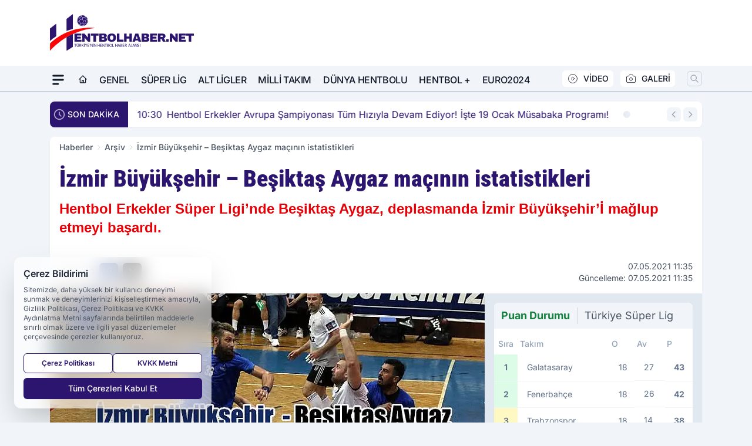

--- FILE ---
content_type: text/html; charset=UTF-8
request_url: https://www.hentbolhaber.net/izmir-buyuksehir-besiktas-aygaz-macinin-istatistikleri/10699/
body_size: 39924
content:
<!doctype html>
<html lang="tr" prefix="og: https://ogp.me/ns# article: https://ogp.me/ns/article#" class="scroll-smooth text-gray-500 antialiased bg-mi-blue-gray-50 js-focus-visible translated-ltr">
<head>
<link rel="dns-prefetch" href="https://s.hentbolhaber.net">
<link rel="preconnect" href="https://s.hentbolhaber.net">
<link rel="dns-prefetch" href="https://i.hentbolhaber.net">
<link rel="preconnect" href="https://i.hentbolhaber.net">
<link rel="dns-prefetch" href="//adservice.google.com">
<link rel="dns-prefetch" href="//adservice.google.com.tr">
<link rel="dns-prefetch" href="//partner.googleadservices.com">
<link rel="dns-prefetch" href="//googleads.g.doubleclick.net">
<link rel="dns-prefetch" href="//securepubads.g.doubleclick.net">
<link rel="dns-prefetch" href="//tpc.googlesyndication.com">
<link rel="dns-prefetch" href="//pagead2.googlesyndication.com">
<link rel="dns-prefetch" href="//www.googletagservices.com">
<link rel="dns-prefetch" href="//www.googletagmanager.com">
<link rel="dns-prefetch" href="//www.google-analytics.com">
<link rel="preconnect" href="//www.google-analytics.com">
<script>
    const img = new Image();
    img.src = 'https://i.hentbolhaber.net/c/60/448x252/s/dosya/haber/izmir-buyuksehir-besiktas-aygaz-macinin-istatistikleri.jpg';
    img.fetchPriority = 'high';
</script>
<title>İzmir Büyükşehir &#8211 Beşiktaş Aygaz maçının istatistikleri</title>
<meta name="title" content="İzmir Büyükşehir &#8211 Beşiktaş Aygaz maçının istatistikleri">
<meta name="description" content="Hentbol Erkekler Süper Ligi&#8217nde Beşiktaş Aygaz, deplasmanda İzmir Büyükşehir&#8217İ mağlup etmeyi başardı.
">
<meta name="datePublished" content="2021-05-07T11:35:01+03:00">
<meta name="dateModified" content="2021-05-07T11:35:01+03:00">
<meta name="url" content="https://www.hentbolhaber.net/izmir-buyuksehir-besiktas-aygaz-macinin-istatistikleri/10699/">
<meta name="articleSection" content="news">
<meta name="articleAuthor" content="Hentbol Haber">
<style>
.mi-news-image{object-fit:cover;width:100%;height:100%;display:block}
body{font-display:swap}
</style>
<link rel="preload" href="https://s.hentbolhaber.net/themes/wind/fonts/roboto-condensed-regular.woff2" as="font" type="font/woff2" crossorigin>
<link rel="preload" href="https://s.hentbolhaber.net/themes/wind/fonts/roboto-condensed-500.woff2" as="font" type="font/woff2" crossorigin>
<link rel="preload" href="https://s.hentbolhaber.net/themes/wind/fonts/roboto-condensed-600.woff2" as="font" type="font/woff2" crossorigin>
<link rel="preload" href="https://s.hentbolhaber.net/themes/wind/fonts/roboto-condensed-700.woff2" as="font" type="font/woff2" crossorigin>
<link rel="preload" href="https://s.hentbolhaber.net/themes/wind/fonts/roboto-condensed-800.woff2" as="font" type="font/woff2" crossorigin>
<link rel="preload" href="https://s.hentbolhaber.net/themes/wind/fonts/roboto-condensed-900.woff2" as="font" type="font/woff2" crossorigin>
<style>@font-face{font-family:'Roboto Condensed';font-style:normal;font-weight:400;font-display:swap;src:url('https://s.hentbolhaber.net/themes/wind/fonts/roboto-condensed-regular.woff2')format('woff2');unicode-range:U+0000-00FF,U+0100-017F,U+0130-0131,U+02BB-02BC,U+02C6,U+02DA,U+02DC,U+2000-206F,U+2074,U+20AC,U+2122,U+2191,U+2193,U+2212,U+2215,U+FEFF,U+FFFD}@font-face{font-family:'Roboto Condensed';font-style:normal;font-weight:700;font-display:swap;src:url('https://s.hentbolhaber.net/themes/wind/fonts/roboto-condensed-700.woff2')format('woff2');unicode-range:U+0000-00FF,U+0100-017F,U+0130-0131,U+02BB-02BC,U+02C6,U+02DA,U+02DC,U+2000-206F,U+2074,U+20AC,U+2122,U+2191,U+2193,U+2212,U+2215,U+FEFF,U+FFFD}@font-face{font-family:'Roboto Condensed';font-style:normal;font-weight:600;font-display:swap;src:url('https://s.hentbolhaber.net/themes/wind/fonts/roboto-condensed-600.woff2')format('woff2');unicode-range:U+0000-00FF,U+0100-017F,U+0130-0131,U+02BB-02BC,U+02C6,U+02DA,U+02DC,U+2000-206F,U+2074,U+20AC,U+2122,U+2191,U+2193,U+2212,U+2215,U+FEFF,U+FFFD}@font-face{font-family:'Roboto Condensed';font-style:normal;font-weight:500;font-display:swap;src:url('https://s.hentbolhaber.net/themes/wind/fonts/roboto-condensed-500.woff2')format('woff2');unicode-range:U+0000-00FF,U+0100-017F,U+0130-0131,U+02BB-02BC,U+02C6,U+02DA,U+02DC,U+2000-206F,U+2074,U+20AC,U+2122,U+2191,U+2193,U+2212,U+2215,U+FEFF,U+FFFD}@font-face{font-family:'Roboto Condensed';font-style:normal;font-weight:800;font-display:swap;src:url('https://s.hentbolhaber.net/themes/wind/fonts/roboto-condensed-800.woff2')format('woff2');unicode-range:U+0000-00FF,U+0100-017F,U+0130-0131,U+02BB-02BC,U+02C6,U+02DA,U+02DC,U+2000-206F,U+2074,U+20AC,U+2122,U+2191,U+2193,U+2212,U+2215,U+FEFF,U+FFFD}@font-face{font-family:'Roboto Condensed';font-style:normal;font-weight:900;font-display:swap;src:url('https://s.hentbolhaber.net/themes/wind/fonts/roboto-condensed-900.woff2')format('woff2');unicode-range:U+0000-00FF,U+0100-017F,U+0130-0131,U+02BB-02BC,U+02C6,U+02DA,U+02DC,U+2000-206F,U+2074,U+20AC,U+2122,U+2191,U+2193,U+2212,U+2215,U+FEFF,U+FFFD}</style>
<link rel="preload" href="https://s.hentbolhaber.net/themes/wind/fonts/inter-regular.woff2" as="font" type="font/woff2" crossorigin>
<link rel="preload" href="https://s.hentbolhaber.net/themes/wind/fonts/inter-500.woff2" as="font" type="font/woff2" crossorigin>
<link rel="preload" href="https://s.hentbolhaber.net/themes/wind/fonts/inter-600.woff2" as="font" type="font/woff2" crossorigin>
<link rel="preload" href="https://s.hentbolhaber.net/themes/wind/fonts/inter-700.woff2" as="font" type="font/woff2" crossorigin>
<link rel="preload" href="https://s.hentbolhaber.net/themes/wind/fonts/inter-800.woff2" as="font" type="font/woff2" crossorigin>
<link rel="preload" href="https://s.hentbolhaber.net/themes/wind/fonts/inter-900.woff2" as="font" type="font/woff2" crossorigin>
<style>@font-face{font-family:'Inter';font-style:normal;font-weight:400;font-display:swap;src:url('https://s.hentbolhaber.net/themes/wind/fonts/inter-regular.woff2')format('woff2');unicode-range:U+0000-00FF,U+0100-017F,U+0130-0131,U+02BB-02BC,U+02C6,U+02DA,U+02DC,U+2000-206F,U+2074,U+20AC,U+2122,U+2191,U+2193,U+2212,U+2215,U+FEFF,U+FFFD}@font-face{font-family:'Inter';font-style:normal;font-weight:700;font-display:swap;src:url('https://s.hentbolhaber.net/themes/wind/fonts/inter-700.woff2')format('woff2');unicode-range:U+0000-00FF,U+0100-017F,U+0130-0131,U+02BB-02BC,U+02C6,U+02DA,U+02DC,U+2000-206F,U+2074,U+20AC,U+2122,U+2191,U+2193,U+2212,U+2215,U+FEFF,U+FFFD}@font-face{font-family:'Inter';font-style:normal;font-weight:600;font-display:swap;src:url('https://s.hentbolhaber.net/themes/wind/fonts/inter-600.woff2')format('woff2');unicode-range:U+0000-00FF,U+0100-017F,U+0130-0131,U+02BB-02BC,U+02C6,U+02DA,U+02DC,U+2000-206F,U+2074,U+20AC,U+2122,U+2191,U+2193,U+2212,U+2215,U+FEFF,U+FFFD}@font-face{font-family:'Inter';font-style:normal;font-weight:500;font-display:swap;src:url('https://s.hentbolhaber.net/themes/wind/fonts/inter-500.woff2')format('woff2');unicode-range:U+0000-00FF,U+0100-017F,U+0130-0131,U+02BB-02BC,U+02C6,U+02DA,U+02DC,U+2000-206F,U+2074,U+20AC,U+2122,U+2191,U+2193,U+2212,U+2215,U+FEFF,U+FFFD}@font-face{font-family:'Inter';font-style:normal;font-weight:800;font-display:swap;src:url('https://s.hentbolhaber.net/themes/wind/fonts/inter-800.woff2')format('woff2');unicode-range:U+0000-00FF,U+0100-017F,U+0130-0131,U+02BB-02BC,U+02C6,U+02DA,U+02DC,U+2000-206F,U+2074,U+20AC,U+2122,U+2191,U+2193,U+2212,U+2215,U+FEFF,U+FFFD}@font-face{font-family:'Inter';font-style:normal;font-weight:900;font-display:swap;src:url('https://s.hentbolhaber.net/themes/wind/fonts/inter-900.woff2')format('woff2');unicode-range:U+0000-00FF,U+0100-017F,U+0130-0131,U+02BB-02BC,U+02C6,U+02DA,U+02DC,U+2000-206F,U+2074,U+20AC,U+2122,U+2191,U+2193,U+2212,U+2215,U+FEFF,U+FFFD}</style>
<style>
body, html {padding: 0px !important;margin: 0px !important;}.leading-tight {line-height: 1.25;}.font-black {font-weight: 900;}.text-3xl {font-size: 1.875rem;line-height: 2.25rem;}.py-2 {padding-bottom: .5rem;padding-top: .5rem;}.pb-5 {padding-bottom: 1.25rem;}.pt-0 {padding-top: 0;}.font-semibold {font-weight: 600;}.object-cover {object-fit: cover;}  .w-full { width: 100%; }.h-full { height: 100%; }.news-description {font-family: -apple-system, BlinkMacSystemFont, 'Segoe UI', sans-serif;font-weight: 600;font-size: clamp(1.125rem, 2.5vw, 1.5rem);line-height: 1.5;color: #374151;margin: 0 0 1.25rem 0;}  @media (min-width: 768px) {.news-description { line-height: 1.375; }}img[fetchpriority="high"] {content-visibility: auto;will-change: auto;}
</style>
<meta charset="UTF-8">
<link rel="preload" as="image" href="https://i.hentbolhaber.net/c/60/740x417/s/dosya/haber/izmir-buyuksehir-besiktas-aygaz-macinin-istatistikleri.jpg" fetchpriority="high">
<link rel="preload" href="/themes/wind/css/haber.min.css?v=2605" as="style">
<link rel="preload" href="https://s.hentbolhaber.net/themes/wind/js/jquery-3.6.0.min.js" as="script">
<link rel="preload" href="https://s.hentbolhaber.net/themes/wind/js/swiper-bundle.min.js" as="script">
<link rel="preload" href="https://s.hentbolhaber.net/themes/wind/js/miapp.js" as="script">
<link rel="preload" href="https://s.hentbolhaber.net/themes/wind/js/social-share-kit.js" as="script" fetchpriority="low">
<link rel="preload" href="https://s.hentbolhaber.net/themes/wind/js/jquery.fancybox.min.js" as="script" fetchpriority="low">
<link rel="canonical" href="https://www.hentbolhaber.net/izmir-buyuksehir-besiktas-aygaz-macinin-istatistikleri/10699/" />
<link rel="amphtml" href="https://www.hentbolhaber.net/amp/izmir-buyuksehir-besiktas-aygaz-macinin-istatistikleri/10699/" />
<link rel="index" title="Türkiye'nin En Kaliteli Hentbol Haber Sitesi - Hentbolhaber.Net" href="https://www.hentbolhaber.net/" />
<link rel="image_src" href="https://i.hentbolhaber.net/c/60/1280x720/s/dosya/haber/izmir-buyuksehir-besiktas-aygaz-macinin-istatistikleri.jpg" type="image/jpeg" />
<link rel="search" type="application/opensearchdescription+xml" title="Hentbolhaber.Net Arama" href="https://www.hentbolhaber.net/opensearch.xml" />
<link rel="alternate" type="application/rss+xml" title="Türkiye'nin En Kaliteli Hentbol Haber Sitesi - Hentbolhaber.Net rss beslemesi" href="https://www.hentbolhaber.net/rss/" />
<meta name="image" content="https://i.hentbolhaber.net/c/60/1280x720/s/dosya/haber/izmir-buyuksehir-besiktas-aygaz-macinin-istatistikleri.jpg" />
<meta name="thumbnail_height" content="100" />
<meta name="thumbnail_width" content="100" />
<link rel="thumbnail" href="https://i.hentbolhaber.net/c/60/100x100/s/dosya/haber/izmir-buyuksehir-besiktas-aygaz-macinin-istatistikleri.jpg" type="image/jpeg" />
<meta name="dateCreated" content="2021-05-07T11:35:01+03:00" />
<meta name="dateUpdated" content="2021-05-07T11:35:01+03:00" />
<meta name="robots" content="index, follow, max-image-preview:large, max-snippet:-1, max-video-preview:-1" />
<meta name="google-site-verification" content="" />
<meta name="facebook-domain-verification" content="1505806326623372" />
<meta property="og:site_name" content="Hentbolhaber.Net" />
<meta property="og:url" content="https://www.hentbolhaber.net/izmir-buyuksehir-besiktas-aygaz-macinin-istatistikleri/10699/" />
<meta property="og:title" content="İzmir Büyükşehir &#8211 Beşiktaş Aygaz maçının istatistikleri" />
<meta property="og:description" content="Hentbol Erkekler Süper Ligi&#8217nde Beşiktaş Aygaz, deplasmanda İzmir Büyükşehir&#8217İ mağlup etmeyi başardı.
" />
<meta property="og:image" content="https://i.hentbolhaber.net/c/60/1280x720/s/dosya/haber/izmir-buyuksehir-besiktas-aygaz-macinin-istatistikleri.jpg" />
<meta property="og:image:type" content="image/jpeg" />
<meta property="og:image:width" content="1280" />
<meta property="og:image:height" content="720" />
<meta property="og:image:alt" content="İzmir Büyükşehir &#8211 Beşiktaş Aygaz maçının istatistikleri" />
<meta property="og:image:secure_url" content="https://i.hentbolhaber.net/c/60/1280x720/s/dosya/haber/izmir-buyuksehir-besiktas-aygaz-macinin-istatistikleri.jpg" />
<meta property="og:type" content="article" />
<meta property="og:locale" content="tr_TR" />
<meta property="twitter:account_id" content="" />
<meta name="twitter:card" content="summary_large_image" />
<meta name="twitter:url" content="https://www.hentbolhaber.net/izmir-buyuksehir-besiktas-aygaz-macinin-istatistikleri/10699/" />
<meta name="twitter:domain" content="https://www.hentbolhaber.net/" />
<meta name="twitter:site" content="@" />
<meta name="twitter:title" content="İzmir Büyükşehir &#8211 Beşiktaş Aygaz maçının istatistikleri" />
<meta name="twitter:description" content="Hentbol Erkekler Süper Ligi&#8217nde Beşiktaş Aygaz, deplasmanda İzmir Büyükşehir&#8217İ mağlup etmeyi başardı.
" />
<meta name="twitter:image:src" content="https://i.hentbolhaber.net/c/60/1280x720/s/dosya/haber/izmir-buyuksehir-besiktas-aygaz-macinin-istatistikleri.jpg" />
<meta property="article:published_time" content="2021-05-07T11:35:01+03:00" />
<meta property="article:modified_time" content="2021-05-07T11:35:01+03:00" />
<meta property="article:author" content="Hentbol Haber" />
<meta property="article:section" content="Arşiv" />
<meta property="article:opinion" content="false" />
<meta property="article:content_tier" content="free" />
<meta name="DC.Title" content="İzmir Büyükşehir &#8211 Beşiktaş Aygaz maçının istatistikleri" />
<meta name="DC.Description" content="Hentbol Erkekler Süper Ligi&#8217nde Beşiktaş Aygaz, deplasmanda İzmir Büyükşehir&#8217İ mağlup etmeyi başardı.
" />
<meta name="DC.Creator" content="Hentbolhaber.Net" />
<meta name="DC.Subject" content="İzmir Büyükşehir &#8211 Beşiktaş Aygaz maçının istatistikleri" />
<meta name="DC.Publisher" content="Hentbolhaber.Net" />
<meta name="DC.Contributor" content="Hentbolhaber.Net" />
<meta name="DC.Date" content="2021-05-07" />
<meta name="DC.Type" content="Text" />
<meta name="DC.Source" content="https://www.hentbolhaber.net/izmir-buyuksehir-besiktas-aygaz-macinin-istatistikleri/10699/" />
<meta name="DC.Language" content="tr-TR" /><meta name="viewport" content="width=device-width, initial-scale=1, shrink-to-fit=no">
<meta http-equiv="X-UA-Compatible" content="ie=edge">
<meta http-equiv="content-type" content="text/html; charset=utf-8" />
<style>
    .h-menu {
        display: block;
        font-size: .875rem;
        font-weight: 500;
        letter-spacing: -.025em;
        line-height: 1.25rem;
        padding: .5rem 0;
        position: relative;
        text-transform: uppercase
    }

    @media (min-width: 970px) {
        .h-menu {
            font-size:1rem;
            line-height: 1.5rem;
            padding: .5rem 0
        }
    }
</style>
<link href="/themes/wind/css/haber.min.css?v=2605" rel="stylesheet">
<style>
    [x-cloak] { display: none }@font-face{font-family:swiper-icons;src:url('data:application/font-woff;charset=utf-8;base64, [base64]//wADZ2x5ZgAAAywAAADMAAAD2MHtryVoZWFkAAABbAAAADAAAAA2E2+eoWhoZWEAAAGcAAAAHwAAACQC9gDzaG10eAAAAigAAAAZAAAArgJkABFsb2NhAAAC0AAAAFoAAABaFQAUGG1heHAAAAG8AAAAHwAAACAAcABAbmFtZQAAA/gAAAE5AAACXvFdBwlwb3N0AAAFNAAAAGIAAACE5s74hXjaY2BkYGAAYpf5Hu/j+W2+MnAzMYDAzaX6QjD6/4//Bxj5GA8AuRwMYGkAPywL13jaY2BkYGA88P8Agx4j+/8fQDYfA1AEBWgDAIB2BOoAeNpjYGRgYNBh4GdgYgABEMnIABJzYNADCQAACWgAsQB42mNgYfzCOIGBlYGB0YcxjYGBwR1Kf2WQZGhhYGBiYGVmgAFGBiQQkOaawtDAoMBQxXjg/wEGPcYDDA4wNUA2CCgwsAAAO4EL6gAAeNpj2M0gyAACqxgGNWBkZ2D4/wMA+xkDdgAAAHjaY2BgYGaAYBkGRgYQiAHyGMF8FgYHIM3DwMHABGQrMOgyWDLEM1T9/w8UBfEMgLzE////P/5//f/V/xv+r4eaAAeMbAxwIUYmIMHEgKYAYjUcsDAwsLKxc3BycfPw8jEQA/[base64]/uznmfPFBNODM2K7MTQ45YEAZqGP81AmGGcF3iPqOop0r1SPTaTbVkfUe4HXj97wYE+yNwWYxwWu4v1ugWHgo3S1XdZEVqWM7ET0cfnLGxWfkgR42o2PvWrDMBSFj/IHLaF0zKjRgdiVMwScNRAoWUoH78Y2icB/yIY09An6AH2Bdu/UB+yxopYshQiEvnvu0dURgDt8QeC8PDw7Fpji3fEA4z/PEJ6YOB5hKh4dj3EvXhxPqH/SKUY3rJ7srZ4FZnh1PMAtPhwP6fl2PMJMPDgeQ4rY8YT6Gzao0eAEA409DuggmTnFnOcSCiEiLMgxCiTI6Cq5DZUd3Qmp10vO0LaLTd2cjN4fOumlc7lUYbSQcZFkutRG7g6JKZKy0RmdLY680CDnEJ+UMkpFFe1RN7nxdVpXrC4aTtnaurOnYercZg2YVmLN/d/gczfEimrE/fs/bOuq29Zmn8tloORaXgZgGa78yO9/cnXm2BpaGvq25Dv9S4E9+5SIc9PqupJKhYFSSl47+Qcr1mYNAAAAeNptw0cKwkAAAMDZJA8Q7OUJvkLsPfZ6zFVERPy8qHh2YER+3i/BP83vIBLLySsoKimrqKqpa2hp6+jq6RsYGhmbmJqZSy0sraxtbO3sHRydnEMU4uR6yx7JJXveP7WrDycAAAAAAAH//wACeNpjYGRgYOABYhkgZgJCZgZNBkYGLQZtIJsFLMYAAAw3ALgAeNolizEKgDAQBCchRbC2sFER0YD6qVQiBCv/H9ezGI6Z5XBAw8CBK/m5iQQVauVbXLnOrMZv2oLdKFa8Pjuru2hJzGabmOSLzNMzvutpB3N42mNgZGBg4GKQYzBhYMxJLMlj4GBgAYow/P/PAJJhLM6sSoWKfWCAAwDAjgbRAAB42mNgYGBkAIIbCZo5IPrmUn0hGA0AO8EFTQAA');font-weight:400;font-style:normal}:root{--swiper-theme-color:#007aff}.swiper{margin-left:auto;margin-right:auto;position:relative;overflow:hidden;list-style:none;padding:0;z-index:1}.swiper-vertical>.swiper-wrapper{flex-direction:column}.swiper-wrapper{position:relative;width:100%;height:100%;z-index:1;display:flex;transition-property:transform;box-sizing:content-box}.swiper-android .swiper-slide,.swiper-wrapper{transform:translate3d(0px,0,0)}.swiper-pointer-events{touch-action:pan-y}.swiper-pointer-events.swiper-vertical{touch-action:pan-x}.swiper-slide{flex-shrink:0;width:100%;height:100%;position:relative;transition-property:transform}.swiper-slide-invisible-blank{visibility:hidden}.swiper-autoheight,.swiper-autoheight .swiper-slide{height:auto}.swiper-autoheight .swiper-wrapper{align-items:flex-start;transition-property:transform,height}.swiper-backface-hidden .swiper-slide{transform:translateZ(0);-webkit-backface-visibility:hidden;backface-visibility:hidden}.swiper-3d,.swiper-3d.swiper-css-mode .swiper-wrapper{perspective:1200px}.swiper-3d .swiper-cube-shadow,.swiper-3d .swiper-slide,.swiper-3d .swiper-slide-shadow,.swiper-3d .swiper-slide-shadow-bottom,.swiper-3d .swiper-slide-shadow-left,.swiper-3d .swiper-slide-shadow-right,.swiper-3d .swiper-slide-shadow-top,.swiper-3d .swiper-wrapper{transform-style:preserve-3d}.swiper-3d .swiper-slide-shadow,.swiper-3d .swiper-slide-shadow-bottom,.swiper-3d .swiper-slide-shadow-left,.swiper-3d .swiper-slide-shadow-right,.swiper-3d .swiper-slide-shadow-top{position:absolute;left:0;top:0;width:100%;height:100%;pointer-events:none;z-index:10}.swiper-3d .swiper-slide-shadow{background:rgba(0,0,0,.15)}.swiper-3d .swiper-slide-shadow-left{background-image:linear-gradient(to left,rgba(0,0,0,.5),rgba(0,0,0,0))}.swiper-3d .swiper-slide-shadow-right{background-image:linear-gradient(to right,rgba(0,0,0,.5),rgba(0,0,0,0))}.swiper-3d .swiper-slide-shadow-top{background-image:linear-gradient(to top,rgba(0,0,0,.5),rgba(0,0,0,0))}.swiper-3d .swiper-slide-shadow-bottom{background-image:linear-gradient(to bottom,rgba(0,0,0,.5),rgba(0,0,0,0))}.swiper-css-mode>.swiper-wrapper{overflow:auto;scrollbar-width:none;-ms-overflow-style:none}.swiper-css-mode>.swiper-wrapper::-webkit-scrollbar{display:none}.swiper-css-mode>.swiper-wrapper>.swiper-slide{scroll-snap-align:start start}.swiper-horizontal.swiper-css-mode>.swiper-wrapper{scroll-snap-type:x mandatory}.swiper-vertical.swiper-css-mode>.swiper-wrapper{scroll-snap-type:y mandatory}.swiper-centered>.swiper-wrapper::before{content:'';flex-shrink:0;order:9999}.swiper-centered.swiper-horizontal>.swiper-wrapper>.swiper-slide:first-child{margin-inline-start:var(--swiper-centered-offset-before)}.swiper-centered.swiper-horizontal>.swiper-wrapper::before{height:100%;min-height:1px;width:var(--swiper-centered-offset-after)}.swiper-centered.swiper-vertical>.swiper-wrapper>.swiper-slide:first-child{margin-block-start:var(--swiper-centered-offset-before)}.swiper-centered.swiper-vertical>.swiper-wrapper::before{width:100%;min-width:1px;height:var(--swiper-centered-offset-after)}.swiper-centered>.swiper-wrapper>.swiper-slide{scroll-snap-align:center center}:root{--swiper-navigation-size:44px}.swiper-button-next,.swiper-button-prev{position:absolute;top:50%;width:calc(var(--swiper-navigation-size)/ 44 * 27);height:var(--swiper-navigation-size);margin-top:calc(0px - (var(--swiper-navigation-size)/ 2));z-index:10;cursor:pointer;display:flex;align-items:center;justify-content:center;color:var(--swiper-navigation-color,var(--swiper-theme-color))}.swiper-button-next.swiper-button-disabled,.swiper-button-prev.swiper-button-disabled{opacity:.35;cursor:auto;pointer-events:none}.swiper-button-next:after,.swiper-button-prev:after{font-family:swiper-icons;font-size:var(--swiper-navigation-size);text-transform:none!important;letter-spacing:0;text-transform:none;font-variant:initial;line-height:1}.swiper-button-prev,.swiper-rtl .swiper-button-next{left:10px;right:auto}.swiper-button-prev:after,.swiper-rtl .swiper-button-next:after{content:'prev'}.swiper-button-next,.swiper-rtl .swiper-button-prev{right:10px;left:auto}.swiper-button-next:after,.swiper-rtl .swiper-button-prev:after{content:'next'}.swiper-button-lock{display:none}.swiper-pagination{position:absolute;text-align:center;transition:.3s opacity;transform:translate3d(0,0,0);z-index:10}.swiper-pagination.swiper-pagination-hidden{opacity:0}.swiper-horizontal>.swiper-pagination-bullets,.swiper-pagination-bullets.swiper-pagination-horizontal,.swiper-pagination-custom,.swiper-pagination-fraction{bottom:10px;left:0;width:100%}.swiper-pagination-bullets-dynamic{overflow:hidden;font-size:0}.swiper-pagination-bullets-dynamic .swiper-pagination-bullet{transform:scale(.33);position:relative}.swiper-pagination-bullets-dynamic .swiper-pagination-bullet-active{transform:scale(1)}.swiper-pagination-bullets-dynamic .swiper-pagination-bullet-active-main{transform:scale(1)}.swiper-pagination-bullets-dynamic .swiper-pagination-bullet-active-prev{transform:scale(.66)}.swiper-pagination-bullets-dynamic .swiper-pagination-bullet-active-prev-prev{transform:scale(.33)}.swiper-pagination-bullets-dynamic .swiper-pagination-bullet-active-next{transform:scale(.66)}.swiper-pagination-bullets-dynamic .swiper-pagination-bullet-active-next-next{transform:scale(.33)}.swiper-pagination-bullet{width:var(--swiper-pagination-bullet-width,var(--swiper-pagination-bullet-size,8px));height:var(--swiper-pagination-bullet-height,var(--swiper-pagination-bullet-size,8px));display:inline-block;border-radius:50%;background:var(--swiper-pagination-bullet-inactive-color,#000);opacity:var(--swiper-pagination-bullet-inactive-opacity, .2)}button.swiper-pagination-bullet{border:none;margin:0;padding:0;box-shadow:none;-webkit-appearance:none;appearance:none}.swiper-pagination-clickable .swiper-pagination-bullet{cursor:pointer}.swiper-pagination-bullet:only-child{display:none!important}.swiper-pagination-bullet-active{opacity:var(--swiper-pagination-bullet-opacity, 1);background:var(--swiper-pagination-color,var(--swiper-theme-color))}.swiper-pagination-vertical.swiper-pagination-bullets,.swiper-vertical>.swiper-pagination-bullets{right:10px;top:50%;transform:translate3d(0px,-50%,0)}.swiper-pagination-vertical.swiper-pagination-bullets .swiper-pagination-bullet,.swiper-vertical>.swiper-pagination-bullets .swiper-pagination-bullet{margin:var(--swiper-pagination-bullet-vertical-gap,6px) 0;display:block}.swiper-pagination-vertical.swiper-pagination-bullets.swiper-pagination-bullets-dynamic,.swiper-vertical>.swiper-pagination-bullets.swiper-pagination-bullets-dynamic{top:50%;transform:translateY(-50%);width:8px}.swiper-pagination-vertical.swiper-pagination-bullets.swiper-pagination-bullets-dynamic .swiper-pagination-bullet,.swiper-vertical>.swiper-pagination-bullets.swiper-pagination-bullets-dynamic .swiper-pagination-bullet{display:inline-block;transition:.2s transform,.2s top}.swiper-horizontal>.swiper-pagination-bullets .swiper-pagination-bullet,.swiper-pagination-horizontal.swiper-pagination-bullets .swiper-pagination-bullet{margin:0 var(--swiper-pagination-bullet-horizontal-gap,4px)}.swiper-horizontal>.swiper-pagination-bullets.swiper-pagination-bullets-dynamic,.swiper-pagination-horizontal.swiper-pagination-bullets.swiper-pagination-bullets-dynamic{left:50%;transform:translateX(-50%);white-space:nowrap}.swiper-horizontal>.swiper-pagination-bullets.swiper-pagination-bullets-dynamic .swiper-pagination-bullet,.swiper-pagination-horizontal.swiper-pagination-bullets.swiper-pagination-bullets-dynamic .swiper-pagination-bullet{transition:.2s transform,.2s left}.swiper-horizontal.swiper-rtl>.swiper-pagination-bullets-dynamic .swiper-pagination-bullet{transition:.2s transform,.2s right}.swiper-pagination-progressbar{background:rgba(0,0,0,.25);position:absolute}.swiper-pagination-progressbar .swiper-pagination-progressbar-fill{background:var(--swiper-pagination-color,var(--swiper-theme-color));position:absolute;left:0;top:0;width:100%;height:100%;transform:scale(0);transform-origin:left top}.swiper-rtl .swiper-pagination-progressbar .swiper-pagination-progressbar-fill{transform-origin:right top}.swiper-horizontal>.swiper-pagination-progressbar,.swiper-pagination-progressbar.swiper-pagination-horizontal,.swiper-pagination-progressbar.swiper-pagination-vertical.swiper-pagination-progressbar-opposite,.swiper-vertical>.swiper-pagination-progressbar.swiper-pagination-progressbar-opposite{width:100%;height:4px;left:0;top:0}.swiper-horizontal>.swiper-pagination-progressbar.swiper-pagination-progressbar-opposite,.swiper-pagination-progressbar.swiper-pagination-horizontal.swiper-pagination-progressbar-opposite,.swiper-pagination-progressbar.swiper-pagination-vertical,.swiper-vertical>.swiper-pagination-progressbar{width:4px;height:100%;left:0;top:0}.swiper-pagination-lock{display:none}.swiper-lazy-preloader{width:42px;height:42px;position:absolute;left:50%;top:50%;margin-left:-21px;margin-top:-21px;z-index:10;transform-origin:50%;box-sizing:border-box;border:4px solid var(--swiper-preloader-color,var(--swiper-theme-color));border-radius:50%;border-top-color:transparent;animation:swiper-preloader-spin 1s infinite linear}.swiper-lazy-preloader-white{--swiper-preloader-color:#fff}.swiper-lazy-preloader-black{--swiper-preloader-color:#000}@keyframes swiper-preloader-spin{0%{transform:rotate(0deg)}100%{transform:rotate(360deg)}}.swiper-fade.swiper-free-mode .swiper-slide{transition-timing-function:ease-out}.swiper-fade .swiper-slide{pointer-events:none;transition-property:opacity}.swiper-fade .swiper-slide .swiper-slide{pointer-events:none}.swiper-fade .swiper-slide-active,.swiper-fade .swiper-slide-active .swiper-slide-active{pointer-events:auto}.fancybox-active{height:auto}.fancybox-is-hidden{left:-9999px;margin:0;position:absolute!important;top:-9999px;visibility:hidden}.fancybox-container{-webkit-backface-visibility:hidden;height:100%;left:0;outline:none;position:fixed;-webkit-tap-highlight-color:transparent;top:0;-ms-touch-action:manipulation;touch-action:manipulation;transform:translateZ(0);width:100%;z-index:99992}.fancybox-container *{box-sizing:border-box}.fancybox-bg,.fancybox-inner,.fancybox-outer,.fancybox-stage{bottom:0;left:0;position:absolute;right:0;top:0}.fancybox-outer{-webkit-overflow-scrolling:touch;overflow-y:auto}.fancybox-bg{background:#000000;opacity:0;transition-duration:inherit;transition-property:opacity;transition-timing-function:cubic-bezier(.47,0,.74,.71)}.fancybox-is-open .fancybox-bg{opacity:.8;transition-timing-function:cubic-bezier(.22,.61,.36,1)}.fancybox-caption,.fancybox-infobar,.fancybox-navigation .fancybox-button,.fancybox-toolbar{direction:ltr;opacity:0;position:absolute;transition:opacity .25s ease,visibility 0s ease .25s;visibility:hidden;z-index:99997}.fancybox-show-caption .fancybox-caption,.fancybox-show-infobar .fancybox-infobar,.fancybox-show-nav .fancybox-navigation .fancybox-button,.fancybox-show-toolbar .fancybox-toolbar{opacity:1;transition:opacity .25s ease 0s,visibility 0s ease 0s;visibility:visible}.fancybox-infobar{color:#ccc;font-size:13px;-webkit-font-smoothing:subpixel-antialiased;height:44px;left:0;line-height:44px;min-width:44px;mix-blend-mode:difference;padding:0 10px;pointer-events:none;top:0;-webkit-touch-callout:none;-webkit-user-select:none;-moz-user-select:none;-ms-user-select:none;user-select:none}.fancybox-toolbar{right:0;top:0}.fancybox-stage{direction:ltr;overflow:visible;transform:translateZ(0);z-index:99994}.fancybox-is-open .fancybox-stage{overflow:hidden}.fancybox-slide{-webkit-backface-visibility:hidden;display:none;height:100%;left:0;outline:none;overflow:auto;-webkit-overflow-scrolling:touch;padding:10px;position:absolute;text-align:center;top:0;transition-property:transform,opacity;white-space:normal;width:100%;z-index:99994}.fancybox-slide:before{content:\"\";display:inline-block;font-size:0;height:100%;vertical-align:middle;width:0}.fancybox-is-sliding .fancybox-slide,.fancybox-slide--current,.fancybox-slide--next,.fancybox-slide--previous{display:block}.fancybox-slide--image{overflow:hidden;padding:10px 0}.fancybox-slide--image:before{display:none}.fancybox-slide--html{padding:6px}.fancybox-content{background:#fff;display:inline-block;margin:0;max-width:100%;overflow:auto;-webkit-overflow-scrolling:touch;padding:10px;position:relative;text-align:left;vertical-align:middle}.fancybox-slide--image .fancybox-content{animation-timing-function:cubic-bezier(.5,0,.14,1);-webkit-backface-visibility:hidden;background:transparent;background-repeat:no-repeat;background-size:100% 100%;left:0;max-width:none;overflow:visible;padding:0;position:absolute;top:0;transform-origin:top left;transition-property:transform,opacity;-webkit-user-select:none;-moz-user-select:none;-ms-user-select:none;user-select:none;z-index:99995}.fancybox-can-zoomOut .fancybox-content{cursor:zoom-out}.fancybox-can-zoomIn .fancybox-content{cursor:zoom-in}.fancybox-can-pan .fancybox-content,.fancybox-can-swipe .fancybox-content{cursor:grab}.fancybox-is-grabbing .fancybox-content{cursor:grabbing}.fancybox-container [data-selectable=true]{cursor:text}.fancybox-image,.fancybox-spaceball{background:transparent;border:0;height:100%;left:0;margin:0;max-height:none;max-width:none;padding:0;position:absolute;top:0;-webkit-user-select:none;-moz-user-select:none;-ms-user-select:none;user-select:none;width:100%}.fancybox-spaceball{z-index:1}.fancybox-slide--iframe .fancybox-content,.fancybox-slide--map .fancybox-content,.fancybox-slide--pdf .fancybox-content,.fancybox-slide--video .fancybox-content{height:100%;overflow:visible;padding:0;width:100%}.fancybox-slide--video .fancybox-content{background:#000}.fancybox-slide--map .fancybox-content{background:#e5e3df}.fancybox-slide--iframe .fancybox-content{background:#f8f8f8}.fancybox-iframe,.fancybox-video{background:transparent;border:0;display:block;height:100%;margin:0;overflow:hidden;padding:0;width:100%}.fancybox-iframe{left:0;position:absolute;top:0}.fancybox-error{background:#fff;cursor:default;max-width:400px;padding:40px;width:100%}.fancybox-error p{color:#444;font-size:16px;line-height:20px;margin:0;padding:0}.fancybox-button{border:0;border-radius:0;box-shadow:none;cursor:pointer;display:inline-block;height:60px;margin:0;padding:10px;position:relative;transition:color .2s;vertical-align:top;visibility:inherit;width:60px}.fancybox-button,.fancybox-button:link,.fancybox-button:visited{color:#ccc}.fancybox-button:hover{color:#fff}.fancybox-button:focus{outline:none}.fancybox-button.fancybox-focus{outline:1px dotted}.fancybox-button[disabled],.fancybox-button[disabled]:hover{color:#888;cursor:default;outline:none}.fancybox-button div{height:100%}.fancybox-button svg{display:block;height:100%;overflow:visible;position:relative;width:100%}.fancybox-button svg path{fill:currentColor;stroke-width:0}.fancybox-button--fsenter svg:nth-child(2),.fancybox-button--fsexit svg:first-child,.fancybox-button--pause svg:first-child,.fancybox-button--play svg:nth-child(2){display:none}.fancybox-progress{background:#ff5268;height:2px;left:0;position:absolute;right:0;top:0;transform:scaleX(0);transform-origin:0;transition-property:transform;transition-timing-function:linear;z-index:99998}.fancybox-close-small{background:transparent;border:0;border-radius:0;color:#ccc;cursor:pointer;opacity:.8;padding:8px;position:absolute;right:-12px;top:-10px;z-index:401}.fancybox-close-small:hover{color:#fff;opacity:1}.fancybox-slide--html .fancybox-close-small{color:currentColor;padding:10px;right:0;top:0}.fancybox-slide--image.fancybox-is-scaling .fancybox-content{overflow:hidden}.fancybox-is-scaling .fancybox-close-small,.fancybox-is-zoomable.fancybox-can-pan .fancybox-close-small{display:none}.fancybox-navigation .fancybox-button{background-clip:content-box;height:100px;opacity:0;position:absolute;top:calc(50% - 50px);width:70px}.fancybox-navigation .fancybox-button div{padding:7px}.fancybox-navigation .fancybox-button--arrow_left{left:0;left:env(safe-area-inset-left);padding:31px 26px 31px 6px}.fancybox-navigation .fancybox-button--arrow_right{padding:31px 6px 31px 26px;right:0;right:env(safe-area-inset-right)}.fancybox-caption{background:linear-gradient(0deg,rgba(0,0,0,.85) 0,rgba(0,0,0,.3) 50%,rgba(0,0,0,.15) 65%,rgba(0,0,0,.075) 75.5%,rgba(0,0,0,.037) 82.85%,rgba(0,0,0,.019) 88%,transparent);bottom:0;color:#eee;font-size:14px;font-weight:400;left:0;line-height:1.5;padding:75px 10px 25px;pointer-events:none;right:0;text-align:center;z-index:99996}@supports (padding:max(0px)){.fancybox-caption{padding:75px max(10px,env(safe-area-inset-right)) max(25px,env(safe-area-inset-bottom)) max(10px,env(safe-area-inset-left))}}.fancybox-caption--separate{margin-top:-50px}.fancybox-caption__body{max-height:50vh;overflow:auto;pointer-events:all}.fancybox-caption a,.fancybox-caption a:link,.fancybox-caption a:visited{color:#ccc;text-decoration:none}.fancybox-caption a:hover{color:#fff;text-decoration:underline}.fancybox-loading{animation:a 1s linear infinite;background:transparent;border:4px solid #888;border-bottom-color:#fff;border-radius:50%;height:50px;left:50%;margin:-25px 0 0 -25px;opacity:.7;padding:0;position:absolute;top:50%;width:50px;z-index:99999}@keyframes a{to{transform:rotate(1turn)}}.fancybox-animated{transition-timing-function:cubic-bezier(0,0,.25,1)}.fancybox-fx-slide.fancybox-slide--previous{opacity:0;transform:translate3d(-100%,0,0)}.fancybox-fx-slide.fancybox-slide--next{opacity:0;transform:translate3d(100%,0,0)}.fancybox-fx-slide.fancybox-slide--current{opacity:1;transform:translateZ(0)}.fancybox-fx-fade.fancybox-slide--next,.fancybox-fx-fade.fancybox-slide--previous{opacity:0;transition-timing-function:cubic-bezier(.19,1,.22,1)}.fancybox-fx-fade.fancybox-slide--current{opacity:1}.fancybox-fx-zoom-in-out.fancybox-slide--previous{opacity:0;transform:scale3d(1.5,1.5,1.5)}.fancybox-fx-zoom-in-out.fancybox-slide--next{opacity:0;transform:scale3d(.5,.5,.5)}.fancybox-fx-zoom-in-out.fancybox-slide--current{opacity:1;transform:scaleX(1)}.fancybox-fx-rotate.fancybox-slide--previous{opacity:0;transform:rotate(-1turn)}.fancybox-fx-rotate.fancybox-slide--next{opacity:0;transform:rotate(1turn)}.fancybox-fx-rotate.fancybox-slide--current{opacity:1;transform:rotate(0deg)}.fancybox-fx-circular.fancybox-slide--previous{opacity:0;transform:scale3d(0,0,0) translate3d(-100%,0,0)}.fancybox-fx-circular.fancybox-slide--next{opacity:0;transform:scale3d(0,0,0) translate3d(100%,0,0)}.fancybox-fx-circular.fancybox-slide--current{opacity:1;transform:scaleX(1) translateZ(0)}.fancybox-fx-tube.fancybox-slide--previous{transform:translate3d(-100%,0,0) scale(.1) skew(-10deg)}.fancybox-fx-tube.fancybox-slide--next{transform:translate3d(100%,0,0) scale(.1) skew(10deg)}.fancybox-fx-tube.fancybox-slide--current{transform:translateZ(0) scale(1)}@media (max-height:576px){.fancybox-slide{padding-left:6px;padding-right:6px}.fancybox-slide--image{padding:6px 0}.fancybox-close-small{right:-6px}.fancybox-slide--image .fancybox-close-small{background:#4e4e4e;color:#f2f4f6;height:36px;opacity:1;padding:6px;right:0;top:0;width:36px}.fancybox-caption{padding-left:12px;padding-right:12px}@supports (padding:max(0px)){.fancybox-caption{padding-left:max(12px,env(safe-area-inset-left));padding-right:max(12px,env(safe-area-inset-right))}}}.fancybox-share{background:#f4f4f4;border-radius:3px;max-width:90%;padding:30px;text-align:center}.fancybox-share h1{color:#222;font-size:35px;font-weight:700;margin:0 0 20px}.fancybox-share p{margin:0;padding:0}.fancybox-share__button{border:0;border-radius:3px;display:inline-block;font-size:14px;font-weight:700;line-height:40px;margin:0 5px 10px;min-width:130px;padding:0 15px;text-decoration:none;transition:all .2s;-webkit-user-select:none;-moz-user-select:none;-ms-user-select:none;user-select:none;white-space:nowrap}.fancybox-share__button:link,.fancybox-share__button:visited{color:#fff}.fancybox-share__button:hover{text-decoration:none}.fancybox-share__button--fb{background:#3b5998}.fancybox-share__button--fb:hover{background:#344e86}.fancybox-share__button--pt{background:#bd081d}.fancybox-share__button--pt:hover{background:#aa0719}.fancybox-share__button--tw{background:#1da1f2}.fancybox-share__button--tw:hover{background:#0d95e8}.fancybox-share__button svg{height:25px;margin-right:7px;position:relative;top:-1px;vertical-align:middle;width:25px}.fancybox-share__button svg path{fill:#fff}.fancybox-share__input{background:transparent;border:0;border-bottom:1px solid #d7d7d7;border-radius:0;color:#5d5b5b;font-size:14px;margin:10px 0 0;outline:none;padding:10px 15px;width:100%}.fancybox-thumbs{background:#ddd;bottom:0;display:none;margin:0;-webkit-overflow-scrolling:touch;-ms-overflow-style:-ms-autohiding-scrollbar;padding:2px 2px 4px;position:absolute;right:0;-webkit-tap-highlight-color:rgba(0,0,0,0);top:0;width:212px;z-index:99995}.fancybox-thumbs-x{overflow-x:auto;overflow-y:hidden}.fancybox-show-thumbs .fancybox-thumbs{display:block}.fancybox-show-thumbs .fancybox-inner{right:212px}.fancybox-thumbs__list{font-size:0;height:100%;list-style:none;margin:0;overflow-x:hidden;overflow-y:auto;padding:0;position:absolute;position:relative;white-space:nowrap;width:100%}.fancybox-thumbs-x .fancybox-thumbs__list{overflow:hidden}.fancybox-thumbs-y .fancybox-thumbs__list::-webkit-scrollbar{width:7px}.fancybox-thumbs-y .fancybox-thumbs__list::-webkit-scrollbar-track{background:#fff;border-radius:10px;box-shadow:inset 0 0 6px rgba(0,0,0,.3)}.fancybox-thumbs-y .fancybox-thumbs__list::-webkit-scrollbar-thumb{background:#2a2a2a;border-radius:10px}.fancybox-thumbs__list a{-webkit-backface-visibility:hidden;backface-visibility:hidden;background-color:rgba(0,0,0,.1);background-position:50%;background-repeat:no-repeat;background-size:cover;cursor:pointer;float:left;height:75px;margin:2px;max-height:calc(100% - 8px);max-width:calc(50% - 4px);outline:none;overflow:hidden;padding:0;position:relative;-webkit-tap-highlight-color:transparent;width:100px}.fancybox-thumbs__list a:before{border:6px solid #ff5268;bottom:0;content:\"\";left:0;opacity:0;position:absolute;right:0;top:0;transition:all .2s cubic-bezier(.25,.46,.45,.94);z-index:99991}.fancybox-thumbs__list a:focus:before{opacity:.5}.fancybox-thumbs__list a.fancybox-thumbs-active:before{opacity:1}@media (max-width:576px){.fancybox-thumbs{width:110px}.fancybox-show-thumbs .fancybox-inner{right:110px}.fancybox-thumbs__list a{max-width:calc(100% - 10px)}}.fancybox-slide--iframe .fancybox-content {width  : 400px!important;margin: 0;border-radius: 0.5rem!important;overflow: hidden!important;}.n-comment-success {position: absolute;width: 100%;height: 100%;background-color: rgba(255, 255, 255, .9);top: 0;left: 0;z-index: 999999;display: flex;justify-content: center;align-items: center;}.n-comment-icon-s{clear:both;color:#8bc34a;font-size: 70px;text-align: center;display: block;padding: 5px}.n-comment-icon-w{clear:both;color:#ff9800;font-size: 70px;text-align: center;display: block;padding: 5px}.n-commnet-title{font-size: 19px;color:#888888;text-align: center;padding: 5px 20px 30px 20px;}.n-close{display:inline-block;font-size:15px;font-weight:600;padding:5px 10px 5px 10px;border:1px solid #888888;margin-top:30px!important;border-radius: 0.5rem;}#Imageid{border-radius:0.5rem!important;overflow:hidden!important;}
</style><meta name="mobile-web-app-capable" content="yes">
<meta name="application-name" content="Türkiye'nin En Kaliteli Hentbol Haber Sitesi - Hentbolhaber.Net">
<link rel="manifest" href="/manifest.json">
<link rel="icon" href="https://s.hentbolhaber.net/dosya/logo/hentbol-haber-net-favicon.png">
<link rel="apple-touch-icon" href="https://s.hentbolhaber.net/dosya/logo/hentbol-haber-net-favicon.png">
<link rel="android-touch-icon" href="https://s.hentbolhaber.net/dosya/logo/hentbol-haber-net-favicon.png" />
<link rel="apple-touch-icon-precomposed" href="https://s.hentbolhaber.net/c/80/114x114/s/dosya/logo/favicons/hentbol-haber-net-favicon.png" />
<link rel="apple-touch-icon-precomposed" sizes="170x170" href="https://s.hentbolhaber.net/c/80/114x114/s/dosya/logo/favicons/hentbol-haber-net-favicon.png" />
<link rel="apple-touch-icon" sizes="57x57" href="https://s.hentbolhaber.net/c/80/57x57/s/dosya/logo/favicons/hentbol-haber-net-favicon.png">
<link rel="apple-touch-icon" sizes="60x60" href="https://s.hentbolhaber.net/c/80/60x60/s/dosya/logo/favicons/hentbol-haber-net-favicon.png">
<link rel="apple-touch-icon" sizes="72x72" href="https://s.hentbolhaber.net/c/80/72x72/s/dosya/logo/favicons/hentbol-haber-net-favicon.png">
<link rel="apple-touch-icon" sizes="76x76" href="https://s.hentbolhaber.net/c/80/76x76/s/dosya/logo/favicons/hentbol-haber-net-favicon.png">
<link rel="apple-touch-icon" sizes="114x114" href="https://s.hentbolhaber.net/c/80/114x114/s/dosya/logo/favicons/hentbol-haber-net-favicon.png">
<link rel="apple-touch-icon" sizes="120x120" href="https://s.hentbolhaber.net/c/80/120x120/s/dosya/logo/favicons/hentbol-haber-net-favicon.png">
<link rel="apple-touch-icon" sizes="144x144" href="https://s.hentbolhaber.net/c/80/144x144/s/dosya/logo/favicons/hentbol-haber-net-favicon.png">
<link rel="apple-touch-icon" sizes="152x152" href="https://s.hentbolhaber.net/c/80/152x152/s/dosya/logo/favicons/hentbol-haber-net-favicon.png">
<link rel="apple-touch-icon" sizes="180x180" href="https://s.hentbolhaber.net/c/80/180x180/s/dosya/logo/favicons/hentbol-haber-net-favicon.png">
<link rel="icon" type="image/png" sizes="512x512" href="https://s.hentbolhaber.net/c/80/512x512/s/dosya/logo/favicons/hentbol-haber-net-favicon.png">
<link rel="icon" type="image/png" sizes="384x384" href="https://s.hentbolhaber.net/c/80/384x384/s/dosya/logo/favicons/hentbol-haber-net-favicon.png">
<link rel="icon" type="image/png" sizes="192x192" href="https://s.hentbolhaber.net/c/80/192x192/s/dosya/logo/favicons/hentbol-haber-net-favicon.png">
<link rel="icon" type="image/png" sizes="152x152" href="https://s.hentbolhaber.net/c/80/152x152/s/dosya/logo/favicons/hentbol-haber-net-favicon.png">
<link rel="icon" type="image/png" sizes="144x144" href="https://s.hentbolhaber.net/c/80/144x144/s/dosya/logo/favicons/hentbol-haber-net-favicon.png">
<link rel="icon" type="image/png" sizes="128x128" href="https://s.hentbolhaber.net/c/80/128x128/s/dosya/logo/favicons/hentbol-haber-net-favicon.png">
<link rel="icon" type="image/png" sizes="96x96" href="https://s.hentbolhaber.net/c/80/96x96/s/dosya/logo/favicons/hentbol-haber-net-favicon.png">
<link rel="icon" type="image/png" sizes="72x72" href="https://s.hentbolhaber.net/c/80/72x72/s/dosya/logo/favicons/hentbol-haber-net-favicon.png">
<link rel="icon" type="image/png" sizes="32x32" href="https://s.hentbolhaber.net/c/80/32x32/s/dosya/logo/favicons/hentbol-haber-net-favicon.png">
<link rel="icon" type="image/png" sizes="16x16" href="https://s.hentbolhaber.net/c/80/16x16/s/dosya/logo/favicons/hentbol-haber-net-favicon.png">
<meta name="apple-mobile-web-app-status-bar-style" content="#ffffff">
<meta name="apple-mobile-web-app-title" content="Türkiye'nin En Kaliteli Hentbol Haber Sitesi - Hentbolhaber.Net">
<meta name="apple-mobile-web-app-status-bar-style" content="#ffffff" />
<meta name="msapplication-TileColor" content="#ffffff">
<meta name="msapplication-TileImage" content="https://s.hentbolhaber.net/c/80/152x152/s/dosya/logo/favicons/hentbol-haber-net-favicon.png">
<meta name="theme-color" content="#2b156e">
<script>
    if ('serviceWorker' in navigator) {
        navigator.serviceWorker.register('/serviceworker.js')
            .then(() => console.log('Service Worker Installed...'))
            .catch(err => console.error('Not supported browser!', err));
    }
</script>
    <!-- Google tag (gtag.js) -->
    <script defer src="https://www.googletagmanager.com/gtag/js?id=G-FHR9N7PF07"></script>
    <script>
        window.dataLayer = window.dataLayer || [];
        function gtag(){dataLayer.push(arguments);}
        gtag('js', new Date());
        gtag('config', 'G-FHR9N7PF07');
    </script>
<script defer data-domain="hentbolhaber.net" src="https://app.kulgacdn.com/js/script.js"></script>
</head>
<body class="haber-detay bg-secondary bg-opacity-80 lg:bg-slate-100 font-misans text-gray-600 selection:bg-slate-300 selection:text-white">
<div class="bg-slate-100 max-w-md lg:max-w-full mx-auto">
<div class="bg-header relative z-10 hidden invisible lg:block lg:visible">
                <div class="container lg:h-[84px] xl:h-[114px] mx-auto grid grid-cols-3 justify-between">
            <div class="flex flex-wrap items-center px-0 py-3 col-span-1">
                <a class="w-fit h-auto" href="https://www.hentbolhaber.net/">
                    <img class="items-center" src="https://s.hentbolhaber.net/dosya/logo/svg/logo-ana.svg" width="245" height="65" alt="Türkiye'nin En Kaliteli Hentbol Haber Sitesi - Hentbolhaber.Net">
                </a>
            </div>
            <div class="flex flex-wrap items-center justify-end col-span-2 px-0 py-3">
                            </div>
        </div>
    </div>
<header class="bg-slate-100 text-gray-900 sticky top-0 left-0 z-50 w-full border-b border-b-slate-400 hidden invisible lg:block lg:visible">
    <nav class="container mx-auto relative z-50 -mt-0.5 py-0">
        <div class="relative z-50 mx-auto flex justify-between">
            <ul class="flex items-center mt-1">
                <li class="hover:text-primary mr-5 flex place-items-center">
                    <button id="mi-desktop-menu-toggle" class="px-0 py-1" aria-label="Mega Menü">
                        <svg xmlns="http://www.w3.org/2000/svg" class="h-7 w-7 hover:text-primary" viewBox="0 0 20 20" fill="currentColor">
                            <path fill-rule="evenodd" d="M3 5a1 1 0 011-1h12a1 1 0 110 2H4a1 1 0 01-1-1zM3 10a1 1 0 011-1h12a1 1 0 110 2H4a1 1 0 01-1-1zM3 15a1 1 0 011-1h6a1 1 0 110 2H4a1 1 0 01-1-1z" clip-rule="evenodd" />
                        </svg>
                    </button>
                    <div id="mi-desktop-menu" class="invisible hidden absolute top-[46px] left-0 mt-0 w-full h-auto bg-white rounded-b-md overflow-hidden shadow-2xl border-t border-t-primary border-l border-l-slate-200 border-r border-r-slate-200 border-b border-b-slate-200 z-20">
                        <div class="w-full h-auto">
                            <div class="bg-white px-4">
                                <div class="container mx-auto grid grid-cols-1 lg:grid-cols-3 gap-0 lg:gap-6">
                                    <div class="col-span-2 grid grid-cols-1 lg:grid-cols-3 gap-0 lg:gap-6 px-4 lg:px-0">
                                                                            </div>
                                    <div class="col-span-1 grid grid-cols-1 gap-6 px-4 lg:px-0">
                                        <div class="flex flex-col items-center justify-center my-6 px-4 py-4 bg-slate-100 brd">
                                            <div class="w-auto">
                                                <img class="items-center" src="https://s.hentbolhaber.net/dosya/logo/svg/logo-ana.svg" width="210" height="34" alt="Hentbolhaber.Net">
                                            </div>
                                            <p class="w-auto text-gray-500 text-sm pt-2">Hentbolhaber.Net</p>
                                            <p class="w-auto text-gray-500 text-sm">www.hentbolhaber.net</p>
                                            <div class="w-full grid grid-cols-2 gap-3">
                                                <ul class="w-full divide-y divide-solid divide-slate-300 mt-3">
                                                                                                                                                            <li class="py-0.5"><a title="Hakkımızda" href="/sayfa/hakkimizda/" class="font-normal text-sm text-gray-600 hover:text-primary">Hakkımızda</a></li>
                                                                                                        <li class="py-0.5"><a title="Künye" href="/sayfa/kunye/" class="font-normal text-sm text-gray-600 hover:text-primary">Künye</a></li>
                                                                                                        <li class="py-0.5"><a title="Reklam" href="/sayfa/reklam/" class="font-normal text-sm text-gray-600 hover:text-primary">Reklam</a></li>
                                                                                                        <li class="py-0.5"><a title="Kullanım Koşulları" href="/sayfa/kullanim-kosullari/" class="font-normal text-sm text-gray-600 hover:text-primary">Kullanım Koşulları</a></li>
                                                                                                    </ul>
                                                <ul class="w-full divide-y divide-solid divide-slate-300 mt-3">
                                                                                                        <li class="py-0.5"><a title="Gizlilik Politikası" href="/sayfa/gizlilik-politikasi/" class="font-normal text-sm text-gray-600 hover:text-primary">Gizlilik Politikası</a></li>
                                                                                                        <li class="py-0.5"><a title="Çerez Politikası" href="/sayfa/cerez-politikasi/" class="font-normal text-sm text-gray-600 hover:text-primary">Çerez Politikası</a></li>
                                                                                                        <li class="py-0.5"><a title="KVKK Metni" href="/sayfa/kvkk-metni/" class="font-normal text-sm text-gray-600 hover:text-primary">KVKK Metni</a></li>
                                                                                                        <li class="py-0.5"><a title="İletişim Bilgileri" href="/iletisim/" class="font-normal text-sm text-gray-600 hover:text-primary">İletişim Bilgileri</a></li>
                                                </ul>
                                            </div>
                                        </div>
                                    </div>
                                </div>
                            </div>
                            <div class="bg-slate-100 px-4">
                                <div class="container mx-auto grid grid-cols-1 lg:grid-cols-3 justify-between">
                                    <ul class="w-full grid grid-cols-2 lg:grid-cols-4 gap-4 px-4 lg:px-0 my-4 col-span-1 lg:col-span-2">
                                                                                    <li>
                                                <a title="VİDEO" href="/video-galeri/" class="mx-auto focus:outline-none text-gray-500 font-medium text-sm py-2 px-2 w-full text-left rounded-md hover:text-primary bg-white hover:bg-slate-200 flex items-center justify-center">
                                                    <svg xmlns="http://www.w3.org/2000/svg" class="h-5 w-5 mr-2 item-center text-primary" fill="none" viewBox="0 0 24 24" stroke="currentColor">
                                                        <path stroke-linecap="round" stroke-linejoin="round" stroke-width="1" d="M14.752 11.168l-3.197-2.132A1 1 0 0010 9.87v4.263a1 1 0 001.555.832l3.197-2.132a1 1 0 000-1.664z" />
                                                        <path stroke-linecap="round" stroke-linejoin="round" stroke-width="1" d="M21 12a9 9 0 11-18 0 9 9 0 0118 0z" />
                                                    </svg>
                                                    VİDEO                                                </a>
                                            </li>
                                                                                                                            <li>
                                                <a title="GALERİ" href="/foto-galeri/" class="mx-auto focus:outline-none text-gray-500 font-medium text-sm py-2 px-2 w-full text-left rounded-md hover:text-primary bg-white hover:bg-slate-200 flex items-center justify-center">
                                                    <svg xmlns="http://www.w3.org/2000/svg" class="h-5 w-5 mr-2 item-center text-primary" fill="none" viewBox="0 0 24 24" stroke="currentColor">
                                                        <path stroke-linecap="round" stroke-linejoin="round" stroke-width="1" d="M3 9a2 2 0 012-2h.93a2 2 0 001.664-.89l.812-1.22A2 2 0 0110.07 4h3.86a2 2 0 011.664.89l.812 1.22A2 2 0 0018.07 7H19a2 2 0 012 2v9a2 2 0 01-2 2H5a2 2 0 01-2-2V9z" />
                                                        <path stroke-linecap="round" stroke-linejoin="round" stroke-width="1" d="M15 13a3 3 0 11-6 0 3 3 0 016 0z" />
                                                    </svg>
                                                    GALERİ                                                </a>
                                            </li>
                                                                                                                            <li>
                                                <a title="YOUTUBE" href="" target="_blank" rel="nofollow noopener noreferrer" class="mx-auto focus:outline-none text-gray-500 font-medium text-sm py-2 px-2 w-full text-left rounded-md hover:text-primary bg-white hover:bg-slate-200 flex items-center justify-center">
                                                    <svg xmlns="http://www.w3.org/2000/svg" class="h-5 w-5 mr-2 item-center text-primary" fill="none" viewBox="0 0 24 24" stroke="currentColor">
                                                        <path stroke-linecap="round" stroke-linejoin="round" d="M6 20.25h12m-7.5-3v3m3-3v3m-10.125-3h17.25c.621 0 1.125-.504 1.125-1.125V4.875c0-.621-.504-1.125-1.125-1.125H3.375c-.621 0-1.125.504-1.125 1.125v11.25c0 .621.504 1.125 1.125 1.125z" />
                                                    </svg>
                                                    YOUTUBE                                                </a>
                                            </li>
                                                                                                                            <li>
                                                <a title="YAZARLAR" href="/yazarlar/" class="mx-auto focus:outline-none text-gray-500 font-medium text-sm py-2 px-2 w-full text-left rounded-md hover:text-primary bg-white hover:bg-slate-200 flex items-center justify-center">
                                                    <svg xmlns="http://www.w3.org/2000/svg" class="h-5 w-5 mr-2 item-center text-primary" fill="none" viewBox="0 0 24 24" stroke="currentColor">
                                                        <path stroke-linecap="round" stroke-linejoin="round" d="M5.121 17.804A13.937 13.937 0 0112 16c2.5 0 4.847.655 6.879 1.804M15 10a3 3 0 11-6 0 3 3 0 016 0zm6 2a9 9 0 11-18 0 9 9 0 0118 0z" />
                                                    </svg>
                                                    YAZARLAR                                                </a>
                                            </li>
                                                                            </ul>
                                    <ul class="flex flex-wrap pt-0 lg:pt-4 pb-4 justify-center lg:justify-end">
                                                                                    <li class="ml-2 group flex flex-wrap items-center">
                                                <a title="Facebook Sayfası" href="https://www.facebook.com/hentbolhaber.net" target="_blank" rel="nofollow noopener noreferrer" class="w-8 h-8 focus:outline-none inline-flex items-center justify-center bg-cfacebook group-hover:bg-white rounded-md" aria-label="Facebook">
                                                    <svg xmlns="http://www.w3.org/2000/svg" aria-hidden="true" class="h-5 w-5 text-gray-100 group-hover:text-cfacebook" fill="none" viewBox="0 0 24 24" stroke="currentColor">
                                                        <path stroke="none" d="M0 0h24v24H0z" fill="none"/>
                                                        <path d="M7 10v4h3v7h4v-7h3l1 -4h-4v-2a1 1 0 0 1 1 -1h3v-4h-3a5 5 0 0 0 -5 5v2h-3" />
                                                    </svg>
                                                </a>
                                            </li>
                                                                                                                            <li class="ml-2 group flex flex-wrap items-center">
                                                <a title="X Sayfası" href="https://twitter.com/Hentbolhaber" target="_blank" rel="nofollow noopener noreferrer" class="w-8 h-8 focus:outline-none inline-flex items-center justify-center bg-ctwitter group-hover:bg-white rounded-md" aria-label="X">
                                                    <svg xmlns="http://www.w3.org/2000/svg" class="h-4 w-4 text-gray-100 group-hover:text-ctwitter" viewBox="0 0 24 24" stroke="currentColor" fill="none" stroke-linecap="round" stroke-linejoin="round">
                                                        <path stroke="none" d="M0 0h24v24H0z" fill="none"/>
                                                        <path d="M4 4l11.733 16h4.267l-11.733 -16z" />
                                                        <path d="M4 20l6.768 -6.768m2.46 -2.46l6.772 -6.772" />
                                                    </svg>
                                                </a>
                                            </li>
                                                                                                                            <li class="ml-2 group flex flex-wrap items-center">
                                                <a title="Instagram Sayfası" href="https://www.instagram.com/hentbolhaber/" target="_blank" rel="nofollow noopener noreferrer" class="w-8 h-8 focus:outline-none inline-flex items-center justify-center bg-cinstagram group-hover:bg-white rounded-md" aria-label="Instagram">
                                                    <svg xmlns="http://www.w3.org/2000/svg" aria-hidden="true" class="h-5 w-5 text-gray-100 group-hover:text-cinstagram" fill="none" viewBox="0 0 24 24" stroke="currentColor">
                                                        <path stroke="none" d="M0 0h24v24H0z" fill="none"/>
                                                        <rect x="4" y="4" width="16" height="16" rx="4" />
                                                        <circle cx="12" cy="12" r="3" />
                                                        <line x1="16.5" y1="7.5" x2="16.5" y2="7.501" />
                                                    </svg>
                                                </a>
                                            </li>
                                                                                                                            <li class="ml-2 group flex flex-wrap items-center">
                                                <a title="LinkedIn Sayfası" href="https://www.linkedin.com/company/hentbolhaber-net" target="_blank" rel="nofollow noopener noreferrer" class="w-8 h-8 focus:outline-none inline-flex items-center justify-center bg-clinkedin group-hover:bg-white rounded-md" aria-label="LinkedIn">
                                                    <svg xmlns="http://www.w3.org/2000/svg" aria-hidden="true" class="h-5 w-5 text-gray-100 group-hover:text-clinkedin" fill="none" viewBox="0 0 24 24" stroke="currentColor">
                                                        <path stroke="none" d="M0 0h24v24H0z" fill="none"/>
                                                        <rect x="4" y="4" width="16" height="16" rx="2" />
                                                        <line x1="8" y1="11" x2="8" y2="16" />
                                                        <line x1="8" y1="8" x2="8" y2="8.01" />
                                                        <line x1="12" y1="16" x2="12" y2="11" />
                                                        <path d="M16 16v-3a2 2 0 0 0 -4 0" />
                                                    </svg>
                                                </a>
                                            </li>
                                                                                                                            <li class="ml-2 group flex flex-wrap items-center">
                                                <a title="Youtube Kanalı" href="https://www.youtube.com/hentbolhaber" target="_blank" rel="nofollow noopener noreferrer" class="w-8 h-8 focus:outline-none inline-flex items-center justify-center bg-cyoutube group-hover:bg-white rounded-md" aria-label="Youtube">
                                                    <svg xmlns="http://www.w3.org/2000/svg" aria-hidden="true" class="h-5 w-5 text-gray-100 group-hover:text-cyoutube" fill="none" viewBox="0 0 24 24" stroke="currentColor">
                                                        <path stroke-linecap="round" stroke-linejoin="round" d="M14.752 11.168l-3.197-2.132A1 1 0 0010 9.87v4.263a1 1 0 001.555.832l3.197-2.132a1 1 0 000-1.664z" />
                                                        <path stroke-linecap="round" stroke-linejoin="round" d="M21 12a9 9 0 11-18 0 9 9 0 0118 0z" />
                                                    </svg>
                                                </a>
                                            </li>
                                                                                <li class="ml-2 group flex flex-wrap items-center">
                                            <a href="/rss/anasayfa/" class="w-8 h-8 focus:outline-none inline-flex items-center justify-center bg-crss group-hover:bg-white rounded-md" aria-label="RSS">
                                                <svg xmlns="http://www.w3.org/2000/svg" aria-hidden="true" class="h-5 w-5 text-gray-100 group-hover:text-crss" fill="none" viewBox="0 0 24 24" stroke="currentColor">
                                                    <path stroke-linecap="round" stroke-linejoin="round" d="M6 5c7.18 0 13 5.82 13 13M6 11a7 7 0 017 7m-6 0a1 1 0 11-2 0 1 1 0 012 0z" />
                                                </svg>
                                            </a>
                                        </li>
                                    </ul>
                                </div>
                            </div>
                        </div>
                    </div>
                </li>
                <li class="hover:text-primary mr-5 flex place-items-center">
                    <a href="https://www.hentbolhaber.net/" class="h-home" aria-label="Ana Sayfa" title="Ana Sayfa">
                        <svg xmlns="http://www.w3.org/2000/svg" class="h-4 w-4 -mt-0.5" fill="none" viewBox="0 0 24 24" stroke="currentColor">
                            <path stroke-linecap="round" stroke-linejoin="round" stroke-width="2" d="M3 12l2-2m0 0l7-7 7 7M5 10v10a1 1 0 001 1h3m10-11l2 2m-2-2v10a1 1 0 01-1 1h-3m-6 0a1 1 0 001-1v-4a1 1 0 011-1h2a1 1 0 011 1v4a1 1 0 001 1m-6 0h6" />
                        </svg>
                    </a>
                </li>
                                                                                                                                            <li class="hover:text-primary mr-5">
                                <a href="/haberler/thf/" title="Genel" class="h-menu underline underline-offset-[11px] decoration-4 decoration-transparent hover:decoration-primary" >Genel</a>
                            </li>
                                                                                                                                                                                                                                                                        <li class="hoverable hover:text-primary mr-5 ">
                                <a href="javascript:;" title="Süper Lig" class="h-menu hover:text-primary underline underline-offset-[11px] decoration-4 decoration-transparent hover:decoration-primary">Süper Lig</a>
                                <div class="w-full px-0 py-0 mega-menu shadow-xl bg-primary">
                                    <div class="container mx-auto flex flex-wrap justify-center">
                                        <ul class="flex my-2.5 border-b border-b-primary">
                                                                                                                                                                                                                                                                                                                                                                                                                                                    <li class="mx-1">
                                                            <a href="/haberler/hentbol-erkekler-super-ligi/" title="Hentbol Erkekler Süper Ligi" class="h-sub-menu" >Hentbol Erkekler Süper Ligi</a>
                                                        </li>
                                                                                                                                                                                                                                                                                                                                                                <li class="mx-1">
                                                            <a href="/haberler/hentbol-kadinlar-super-ligi/" title="Hentbol Kadınlar Süper Ligi" class="h-sub-menu" >Hentbol Kadınlar Süper Ligi</a>
                                                        </li>
                                                                                                                                                                                                                                                                                                                                                                                                                                                                                                                                                                                                                                                                                                                                                                                                                                                                                                                                                                                                                                                                                                                                                                                                                                                                                                                                                                                                                                    </ul>
                                    </div>
                                </div>
                            </li>
                                                                                                                                                                                                                                                                                                                                <li class="hoverable hover:text-primary mr-5 ">
                                <a href="javascript:;" title="Alt Ligler" class="h-menu hover:text-primary underline underline-offset-[11px] decoration-4 decoration-transparent hover:decoration-primary">Alt Ligler</a>
                                <div class="w-full px-0 py-0 mega-menu shadow-xl bg-primary">
                                    <div class="container mx-auto flex flex-wrap justify-center">
                                        <ul class="flex my-2.5 border-b border-b-primary">
                                                                                                                                                                                                                                                                                                                                                                                                                                                                                                                                                                                                                                                                                                                                        <li class="mx-1">
                                                            <a href="/haberler/1-lig/" title="Hentbol 1. Lig" class="h-sub-menu" >Hentbol 1. Lig</a>
                                                        </li>
                                                                                                                                                                                                                                                                                                                                                                <li class="mx-1">
                                                            <a href="/haberler/2-lig/" title="Hentbol 2. Lig" class="h-sub-menu" >Hentbol 2. Lig</a>
                                                        </li>
                                                                                                                                                                                                                                                                                                                                                                                                                                                                                                                                                                                                                                                                                                                                                                                                                                                                                                                                                                                                                                                                                                                                                </ul>
                                    </div>
                                </div>
                            </li>
                                                                                                                                                                                                                                                                                                        <li class="hover:text-primary mr-5 lg:hidden xl:block">
                                <a href="/haberler/milli-takim/" title="Milli Takım" class="h-menu underline underline-offset-[11px] decoration-4 decoration-transparent hover:decoration-primary" >Milli Takım</a>
                            </li>
                                                                                                                                                                                                                                                <li class="hover:text-primary mr-5 lg:hidden xl:block">
                                <a href="/haberler/dunya-hentbolu/" title="Dünya Hentbolu" class="h-menu underline underline-offset-[11px] decoration-4 decoration-transparent hover:decoration-primary" >Dünya Hentbolu</a>
                            </li>
                                                                                                                                                                                                                                                                        <li class="hoverable hover:text-primary mr-5  lg:hidden xl:block">
                                <a href="javascript:;" title="Hentbol +" class="h-menu hover:text-primary underline underline-offset-[11px] decoration-4 decoration-transparent hover:decoration-primary">Hentbol +</a>
                                <div class="w-full px-0 py-0 mega-menu shadow-xl bg-primary">
                                    <div class="container mx-auto flex flex-wrap justify-center">
                                        <ul class="flex my-2.5 border-b border-b-primary">
                                                                                                                                                                                                                                                                                                                                                                                                                                                                                                                                                                                                                                                                                                                                                                                                                                                                                                                                                                                                                                                                                                                                                                                                                    <li class="mx-1">
                                                            <a href="/haberler/roportajlar/" title="Hentbol Röportaj" class="h-sub-menu" >Hentbol Röportaj</a>
                                                        </li>
                                                                                                                                                                                                                                                                                                                                                                <li class="mx-1">
                                                            <a href="/haberler/hentbol-kupa/" title="Hentbol Kupa" class="h-sub-menu" >Hentbol Kupa</a>
                                                        </li>
                                                                                                                                                                                                                                                                                                                                                                <li class="mx-1">
                                                            <a href="/haberler/hentbol-altyapi/" title="Hentbol Altyapı" class="h-sub-menu" >Hentbol Altyapı</a>
                                                        </li>
                                                                                                                                                                                                                                                                                                                                                                <li class="mx-1">
                                                            <a href="/haberler/plaj-hentbolu/" title="Plaj Hentbolu" class="h-sub-menu" >Plaj Hentbolu</a>
                                                        </li>
                                                                                                                                                                                                                                                                                                                                                                <li class="mx-1">
                                                            <a href="/haberler/arsiv/" title="Arşiv" class="h-sub-menu" >Arşiv</a>
                                                        </li>
                                                                                                                                                                                                                                                                                                                                                                                                                                                            <li class="mx-1">
                                                            <a href="/haberler/english/" title="ENGLISH" class="h-sub-menu" >ENGLISH</a>
                                                        </li>
                                                                                                                                                                                        </ul>
                                    </div>
                                </div>
                            </li>
                                                                                                                                                                                                                                                                                                                                                                                                                                <li class="hover:text-primary mr-5 lg:hidden xl:block">
                                <a href="/haberler/ehf-euro-2024/" title="EURO2024" class="h-menu underline underline-offset-[11px] decoration-4 decoration-transparent hover:decoration-primary" >EURO2024</a>
                            </li>
                                                                                                                                                                        </ul>
            <ul class="flex items-center">
                                    <li class="mr-3">
                        <a href="/video-galeri/" title="Video Galeri" class="mx-auto focus:outline-none text-gray-900 font-medium text-sm py-1 px-2 w-full text-left rounded-md hover:text-primary bg-white hover:bg-slate-200 flex items-center justify-start">
                            <svg xmlns="http://www.w3.org/2000/svg" class="h-5 w-5 mr-2 item-center text-mi-a" fill="none" viewBox="0 0 24 24" stroke="currentColor">
                                <path stroke-linecap="round" stroke-linejoin="round" stroke-width="1" d="M14.752 11.168l-3.197-2.132A1 1 0 0010 9.87v4.263a1 1 0 001.555.832l3.197-2.132a1 1 0 000-1.664z" />
                                <path stroke-linecap="round" stroke-linejoin="round" stroke-width="1" d="M21 12a9 9 0 11-18 0 9 9 0 0118 0z" />
                            </svg>
                            VİDEO
                        </a>
                    </li>
                                                    <li class="mr-3">
                        <a href="/foto-galeri/" class="mx-auto focus:outline-none text-gray-900 font-medium text-sm py-1 px-2 w-full text-left rounded-md hover:text-primary bg-white hover:bg-slate-200 flex items-center justify-start">
                            <svg xmlns="http://www.w3.org/2000/svg" class="h-5 w-5 mr-2 item-center text-mi-a" fill="none" viewBox="0 0 24 24" stroke="currentColor">
                                <path stroke-linecap="round" stroke-linejoin="round" stroke-width="1" d="M3 9a2 2 0 012-2h.93a2 2 0 001.664-.89l.812-1.22A2 2 0 0110.07 4h3.86a2 2 0 011.664.89l.812 1.22A2 2 0 0018.07 7H19a2 2 0 012 2v9a2 2 0 01-2 2H5a2 2 0 01-2-2V9z" />
                                <path stroke-linecap="round" stroke-linejoin="round" stroke-width="1" d="M15 13a3 3 0 11-6 0 3 3 0 016 0z" />
                            </svg>
                            GALERİ
                        </a>
                    </li>
                                <li class="ml-2 group flex flex-wrap items-center">
                    <button id="mi-desktop-search-toggle" class="h-search" aria-label="Arama">
                        <svg xmlns="http://www.w3.org/2000/svg" class="h-4 w-4 m-1 text-gray-400 group-hover:text-primary" fill="none" viewBox="0 0 24 24" stroke="currentColor">
                            <path stroke-linecap="round" stroke-linejoin="round" stroke-width="2" d="M21 21l-6-6m2-5a7 7 0 11-14 0 7 7 0 0114 0z" />
                        </svg>
                    </button>
                    <div id="mi-desktop-search" class="invisible hidden fixed inset-0 z-50 overflow-y-auto'" aria-labelledby="arama" role="dialog" aria-modal="true">
                        <div class="flex items-end justify-center min-h-screen px-4 text-center lg:items-center sm:block sm:p-0">
                            <div class="fixed inset-0 transition-opacity bg-slate-800 bg-opacity-60 backdrop-blur-sm" aria-hidden="true"></div>
                            <div class="inline-block w-full p-4 my-10 overflow-hidden text-left transition-all transform bg-white rounded-lg shadow-xl max-w-screen-sm">
                                <div class="flex justify-end">
                                    <button id="mi-desktop-search-close" class="text-gray-500 focus:outline-none hover:text-gray-600" aria-label="close">
                                        <svg xmlns="http://www.w3.org/2000/svg" class="h-6 w-6" viewBox="0 0 20 20" fill="currentColor">
                                            <path fill-rule="evenodd" d="M4.293 4.293a1 1 0 011.414 0L10 8.586l4.293-4.293a1 1 0 111.414 1.414L11.414 10l4.293 4.293a1 1 0 01-1.414 1.414L10 11.414l-4.293 4.293a1 1 0 01-1.414-1.414L8.586 10 4.293 5.707a1 1 0 010-1.414z" clip-rule="evenodd" />
                                        </svg>
                                    </button>
                                </div>
                                <div class="w-full p-4 pt-0">
                                    <span class="block text-center text-primary font-bold text-2xl -mt-4 pb-2 border-b">Arama / Arşiv</span>
                                    <form class="my-4" action="https://www.hentbolhaber.net/arsiv/" method="get">
                                        <label class="block w-full text-sm font-medium text-gray-700 py-1">Tarihe Göre Arama:</label>
                                        <div class="flex">
                                            <input class="w-4/6 rounded-l-md text-gray-700 px-3 py-2 bg-slate-100 border-transparent focus:border-slate-300 focus:bg-white focus:ring-0" type="date" name="tarih" value="" required="">
                                            <button type="submit" class="w-2/6 md:w-36 rounded-r-md bg-primary text-white text-xs sm:text-base px-3 py-2 focus:outline-none hover:bg-secondary">Arşivi Getir</button>
                                        </div>
                                    </form>
                                    <form class="my-4" action="https://www.hentbolhaber.net/arama/" method="get">
                                        <label class="block w-full text-sm font-medium text-gray-700 py-1">Kelimeye Göre Arama:</label>
                                        <div class="flex">
                                            <input class="w-4/6 rounded-l-md text-gray-700 px-3 py-2 bg-slate-100 border-transparent focus:border-slate-300 focus:bg-white focus:ring-0" type="text" name="aranan">
                                            <button type="submit" class="w-2/6 md:w-36 rounded-r-md bg-primary text-white text-xs sm:text-base px-3 py-2 focus:outline-none hover:bg-secondary">Haberlerde Ara</button>
                                        </div>
                                    </form>
                                    <p class="pt-3 pb-2 text-gray-700 font-normal text-center text-sm sm:text-base">Yukarıdaki arama formları aracılığı ile Hentbolhaber.Net arşivinde kelime, içerik, konu araması yapabilir veya gün-ay-yıl formatında tarih girerek tarihe göre haberleri listeleyebilirsiniz.</p>
                                </div>
                            </div>
                        </div>
                    </div>
                </li>
            </ul>
        </div>
    </nav>
</header><!-- Stick Banners -->
<div class="fixed_adv">
    <div class="sticky-ads-left advleft">
            </div>
</div>
<div class="fixed_adv">
    <div class="sticky-ads-right advright">
            </div>
</div>
<!-- Stick Banners End -->
            <section class="hidden lg:block">
    <div class="max-w-full lg:max-w-screen-lg xl:max-w-screen-xl 2xl:max-w-screen-2xl bg-sdkbbg mx-auto mt-4 flex justify-between brd">
        <div class="w-40 flex flex-wrap items-center bg-sdkabg px-2 py-3">
            <svg xmlns="http://www.w3.org/2000/svg" class="h-4 w-4 mr-1.5 text-sdkatx animate-ping" fill="none" viewBox="0 0 24 24" stroke="currentColor">
                <path stroke-linecap="round" stroke-linejoin="round" stroke-width="2" d="M12 8v4l3 3m6-3a9 9 0 11-18 0 9 9 0 0118 0z" />
            </svg>
            <span class="text-sdkatx font-medium text-sm">SON DAKİKA</span>
        </div>
        <div class="swiper breaking-news w-full ml-5">
            <div class="w-16 h-16 bg-gradient-to-l from-sdkbbg absolute right-0 top-0 z-10"></div>
            <div class="swiper-wrapper flex items-center ml-2">
                                                        <a href="/hentbol-erkekler-avrupa-sampiyonasi-tum-hiziyla-devam-ediyor-iste-19-ocak-musabaka-programi/14425/" class="w-full font-normal text-sdkbtx swiper-slide swiper-slide-rv items-center"><span class="font-light mx-2" title="Hentbol Erkekler Avrupa Şampiyonası Tüm Hızıyla Devam Ediyor! İşte 19 Ocak Müsabaka Programı!" >10:30</span>Hentbol Erkekler Avrupa Şampiyonası Tüm Hızıyla Devam Ediyor! İşte 19 Ocak Müsabaka Programı!<span class="i-point-3 bg-sdkpt"></span></a>
                                                        <a href="/avrupa-sampiyonasi-nda-18-ocak-musabaka-sonuclari/14424/" class="w-full font-normal text-sdkbtx swiper-slide swiper-slide-rv items-center"><span class="font-light mx-2" title="Avrupa Şampiyonası'nda 18 Ocak Müsabaka Sonuçları" >00:26</span>Avrupa Şampiyonası'nda 18 Ocak Müsabaka Sonuçları<span class="i-point-3 bg-sdkpt"></span></a>
                                                        <a href="/faroe-adalari-avrupa-sampiyonasi-nda-tarih-yaziyor/14423/" class="w-full font-normal text-sdkbtx swiper-slide swiper-slide-rv items-center"><span class="font-light mx-2" title="Faroe Adaları, Avrupa Şampiyonası'nda Tarih Yazıyor!" >23:17</span>Faroe Adaları, Avrupa Şampiyonası'nda Tarih Yazıyor!<span class="i-point-3 bg-sdkpt"></span></a>
                                                        <a href="/hentbol-ehf-avrupa-kupasi-son-16-tur-unda-ilk-maclar-oynandi-iste-sonuclar/14422/" class="w-full font-normal text-sdkbtx swiper-slide swiper-slide-rv items-center"><span class="font-light mx-2" title="Hentbol EHF Avrupa Kupası Son 16 Tur'unda İlk Maçlar Oynandı: İşte Sonuçlar!" >21:47</span>Hentbol EHF Avrupa Kupası Son 16 Tur'unda İlk Maçlar Oynandı: İşte Sonuçlar!<span class="i-point-3 bg-sdkpt"></span></a>
                                                        <a href="/kadinlar-super-ligi-nde-10-hafta-sonuclari-ve-puan-durumu/14421/" class="w-full font-normal text-sdkbtx swiper-slide swiper-slide-rv items-center"><span class="font-light mx-2" title="Kadınlar Süper Ligi'nde 10.Hafta Sonuçları ve Puan Durumu" >16:11</span>Kadınlar Süper Ligi'nde 10.Hafta Sonuçları ve Puan Durumu<span class="i-point-3 bg-sdkpt"></span></a>
                            </div>
        </div>
        <div class="w-24 pr-2">
            <div class="float-right flex flex-wrap py-2.5 space-x-1 relative">
                <button class="h-nav-btn group h-swiper-button-prev" aria-label="Önceki Haber">
                    <svg xmlns="http://www.w3.org/2000/svg" class="h-4 w-4 m-1 text-gray-400 group-hover:text-sdkabg" fill="none" viewBox="0 0 24 24" stroke="currentColor">
                        <path stroke-linecap="round" stroke-linejoin="round" stroke-width="2" d="M15 19l-7-7 7-7" />
                    </svg>
                </button>
                <button class="h-nav-btn group h-swiper-button-next" aria-label="Sonraki Haber">
                    <svg xmlns="http://www.w3.org/2000/svg" class="h-4 w-4 m-1 text-gray-400 group-hover:text-sdkabg" fill="none" viewBox="0 0 24 24" stroke="currentColor">
                        <path stroke-linecap="round" stroke-linejoin="round" stroke-width="2" d="M9 5l7 7-7 7" />
                    </svg>
                </button>
            </div>
        </div>
    </div>
</section>
<section class="bg-sdkbbg block lg:hidden">
    <div class="mx-auto flex">
        <div class="w-22 bg-sdkabg px-2 py-3">
            <div class="flex items-center">
                <svg xmlns="http://www.w3.org/2000/svg" class="h-4 w-4 mr-1 text-white animate-ping" fill="none" viewBox="0 0 24 24" stroke="currentColor">
                    <path stroke-linecap="round" stroke-linejoin="round" stroke-width="2" d="M12 8v4l3 3m6-3a9 9 0 11-18 0 9 9 0 0118 0z" />
                </svg>
                <span class="text-sdkatx font-medium text-sm flex-none">SON</span>
            </div>
            <div class="flex-none text-sdkatx font-bold text-sm">DAKİKA</div>
        </div>
        <div class="max-w-max swiper breaking-news-m">
            <div class="swiper-wrapper h-[64px]">
                                    <div class="px-4 w-full h-[64px] flex items-center overflow-hidden swiper-slide">
                        <a href="/hentbol-erkekler-avrupa-sampiyonasi-tum-hiziyla-devam-ediyor-iste-19-ocak-musabaka-programi/14425/" class="h-[46px] line-clamp-2 overflow-hidden text-sdkbtx" title="Hentbol Erkekler Avrupa Şampiyonası Tüm Hızıyla Devam Ediyor! İşte 19 Ocak Müsabaka Programı!" >Hentbol Erkekler Avrupa Şampiyonası Tüm Hızıyla Devam Ediyor! İşte 19 Ocak Müsabaka Programı!</a>
                    </div>
                                    <div class="px-4 w-full h-[64px] flex items-center overflow-hidden swiper-slide">
                        <a href="/avrupa-sampiyonasi-nda-18-ocak-musabaka-sonuclari/14424/" class="h-[46px] line-clamp-2 overflow-hidden text-sdkbtx" title="Avrupa Şampiyonası'nda 18 Ocak Müsabaka Sonuçları" >Avrupa Şampiyonası'nda 18 Ocak Müsabaka Sonuçları</a>
                    </div>
                                    <div class="px-4 w-full h-[64px] flex items-center overflow-hidden swiper-slide">
                        <a href="/faroe-adalari-avrupa-sampiyonasi-nda-tarih-yaziyor/14423/" class="h-[46px] line-clamp-2 overflow-hidden text-sdkbtx" title="Faroe Adaları, Avrupa Şampiyonası'nda Tarih Yazıyor!" >Faroe Adaları, Avrupa Şampiyonası'nda Tarih Yazıyor!</a>
                    </div>
                                    <div class="px-4 w-full h-[64px] flex items-center overflow-hidden swiper-slide">
                        <a href="/hentbol-ehf-avrupa-kupasi-son-16-tur-unda-ilk-maclar-oynandi-iste-sonuclar/14422/" class="h-[46px] line-clamp-2 overflow-hidden text-sdkbtx" title="Hentbol EHF Avrupa Kupası Son 16 Tur'unda İlk Maçlar Oynandı: İşte Sonuçlar!" >Hentbol EHF Avrupa Kupası Son 16 Tur'unda İlk Maçlar Oynandı: İşte Sonuçlar!</a>
                    </div>
                                    <div class="px-4 w-full h-[64px] flex items-center overflow-hidden swiper-slide">
                        <a href="/kadinlar-super-ligi-nde-10-hafta-sonuclari-ve-puan-durumu/14421/" class="h-[46px] line-clamp-2 overflow-hidden text-sdkbtx" title="Kadınlar Süper Ligi'nde 10.Hafta Sonuçları ve Puan Durumu" >Kadınlar Süper Ligi'nde 10.Hafta Sonuçları ve Puan Durumu</a>
                    </div>
                            </div>
        </div>
    </div>
</section>
    <main id="infinite-wrapper">
    <div class="infinite-content">
<div class="hidden text-kr-1 bg-kr-1 decoration-kr-1"></div>
<div class="hidden text-kr-2 bg-kr-2 decoration-kr-2"></div>
<div class="hidden text-kr-3 bg-kr-3 decoration-kr-3"></div>
<div class="hidden text-kr-4 bg-kr-4 decoration-kr-4"></div>
<div class="hidden text-kr-5 bg-kr-5 decoration-kr-5"></div>
<div class="hidden text-kr-6 bg-kr-6 decoration-kr-6"></div>
<div class="hidden text-kr-7 bg-kr-7 decoration-kr-7"></div>
<div class="hidden text-kr-8 bg-kr-8 decoration-kr-8"></div>
<div class="hidden text-kr-9 bg-kr-9 decoration-kr-9"></div>
<div class="hidden text-kr-10 bg-kr-10 decoration-kr-10"></div>
<div class="hidden select-none"></div>
        <div class="max-w-full lg:max-w-screen-lg xl:max-w-screen-xl 2xl:max-w-screen-2xl mx-auto bg-white mt-4 mb-0 lg:mt-4 lg:mb-4 rounded-0 lg:brd-full">
            <article id="news-article-news-id-10699" class="articleBody grid grid-cols-1 lg:grid-cols-3 gap-0" property="articleBody">
        <div class="col-span-1 lg:col-span-3">
            <ul class="text-sm px-4 py-2 flex lg:flex overflow-x-scroll lg:overflow-visible">
                <li>
                    <a href="/" title="Hentbolhaber.Net, haber, son dakika" class="font-medium text-gray-600 transition-colors duration-150 hover:text-primary" rel="home">Haberler</a>
                </li>
                <li class="flex items-center">
                    <span class="mx-1">
                        <svg xmlns="http://www.w3.org/2000/svg" class="h-3 w-3 text-gray-300" fill="none" viewBox="0 0 24 24" stroke="currentColor" stroke-width="2">
                            <path stroke-linecap="round" stroke-linejoin="round" d="M9 5l7 7-7 7" />
                        </svg>
                    </span>
                    <a href="/haberler/arsiv/" title="Arşiv kategorisindeki tüm haberler" class="font-medium text-gray-600 transition-colors duration-150 hover:text-primary break-normal whitespace-nowrap" rel="category">Arşiv</a>
                </li>
                <li class="flex items-center">
                    <span class="mx-1">
                        <svg xmlns="http://www.w3.org/2000/svg" class="h-3 w-3 text-gray-300" fill="none" viewBox="0 0 24 24" stroke="currentColor" stroke-width="2">
                            <path stroke-linecap="round" stroke-linejoin="round" d="M9 5l7 7-7 7" />
                        </svg>
                    </span>
                    <span class="font-medium text-gray-600 line-clamp-1" rel="detail">İzmir Büyükşehir &#8211 Beşiktaş Aygaz maçının istatistikleri</span>
                </li>
            </ul>
            <header class="px-4">
                <h1 class="font-mibitter font-black text-3xl lg:text-[2.50rem] 2xl:text-[2.75rem] text-mititle leading-tight lg:leading-snug 2xl:leading-tight py-2 news-title">İzmir Büyükşehir &#8211 Beşiktaş Aygaz maçının istatistikleri</h1>
                <h2 class="font-semibold text-xl lg:text-2xl 2xl:text-2xl text-midesc leading-snug pt-0 pb-5 news-description">Hentbol Erkekler Süper Ligi&#8217nde Beşiktaş Aygaz, deplasmanda İzmir Büyükşehir&#8217İ mağlup etmeyi başardı.
</h2>
            </header>
            <div class="flex flex-wrap lg:flex-nowrap items-center mb-4">
                                <div class="w-full flex">
                    <div class="w-full px-4 flex flex-wrap items-center gap-0 lg:gap-x-2">
                        <span class="hidden lg:block">PAYLAŞ</span>
                        <ul class="flex flex-wrap justify-center lg:justify-end ssk-group">
                            <li class="group flex flex-wrap items-center ml-0 lg:ml-2">
                                <a href="javascript:;" class="w-8 h-8 focus:outline-none inline-flex items-center justify-center bg-cfacebook group-hover:bg-slate-100 rounded-md ssk ssk-facebook" title="Facebook'ta Paylaş" aria-label="Facebook'ta Paylaş">
                                    <svg xmlns="http://www.w3.org/2000/svg" aria-hidden="true" class="h-5 w-5 text-gray-100 group-hover:text-cfacebook" fill="none" viewBox="0 0 24 24" stroke="currentColor">
                                        <path stroke="none" d="M0 0h24v24H0z" fill="none"/>
                                        <path d="M7 10v4h3v7h4v-7h3l1 -4h-4v-2a1 1 0 0 1 1 -1h3v-4h-3a5 5 0 0 0 -5 5v2h-3" />
                                    </svg>
                                </a>
                            </li>
                            <li class="ml-2 group flex flex-wrap items-center">
                                <a href="javascript:;" class="w-8 h-8 focus:outline-none inline-flex items-center justify-center bg-ctwitter group-hover:bg-slate-100 rounded-md ssk ssk-twitter" title="X'te Paylaş" aria-label="X'te Paylaş">
                                    <svg xmlns="http://www.w3.org/2000/svg" class="h-4 w-4 text-gray-100 group-hover:text-ctwitter" viewBox="0 0 24 24" stroke="currentColor" stroke-width="1.5" fill="none" stroke-linecap="round" stroke-linejoin="round">
                                        <path stroke="none" d="M0 0h24v24H0z" fill="none"/>
                                        <path d="M4 4l11.733 16h4.267l-11.733 -16z" />
                                        <path d="M4 20l6.768 -6.768m2.46 -2.46l6.772 -6.772" />
                                    </svg>
                                </a>
                            </li>
                        </ul>
                    </div>
                    <div class="w-full flex items-center justify-end pr-4">
                        <ul class="text-xs lg:text-sm">
                            <li class="flex justify-end">
                                <time datetime='2021-05-07T11:35:01+03:00'><i class="fa fa-clock-o"></i> 07.05.2021 11:35</time>
                            </li>
                            <li class="flex justify-end">
                                <time datetime='2021-05-07T11:35:01+03:00'>Güncelleme: 07.05.2021 11:35</time>
                            </li>
                                                    </ul>
                    </div>
                </div>
            </div>
        </div>
        <div class="col-span-1 lg:col-span-2">
            <div class="w-full">
                <div class="px-0">
                                            <a href="https://i.hentbolhaber.net/c/60/1280x720/s/dosya/haber/izmir-buyuksehir-besiktas-aygaz-macinin-istatistikleri.jpg" class="data-fancybox" data-fancybox="" data-caption="İzmir Büyükşehir &#8211 Beşiktaş Aygaz maçının istatistikleri" title="Haber Görselini Büyük Boyutta Göster">
                            <figure class="h-full w-full">
                                <picture>
                                    <source media="(min-width: 1110px)" srcset="https://i.hentbolhaber.net/c/60/740x417/s/dosya/haber/izmir-buyuksehir-besiktas-aygaz-macinin-istatistikleri.jpg">
                                    <source media="(min-width: 970px)" srcset="https://i.hentbolhaber.net/c/60/647x364/s/dosya/haber/izmir-buyuksehir-besiktas-aygaz-macinin-istatistikleri.jpg">
                                    <source height="252" width="448" srcset="https://i.hentbolhaber.net/c/60/448x252/s/dosya/haber/izmir-buyuksehir-besiktas-aygaz-macinin-istatistikleri.jpg">
                                    <img fetchpriority="high" class="mi-news-image" src="https://i.hentbolhaber.net/c/60/740x417/s/dosya/haber/izmir-buyuksehir-besiktas-aygaz-macinin-istatistikleri.jpg" alt="İzmir Büyükşehir &#8211 Beşiktaş Aygaz maçının istatistikleri" height="417" width="740" fetchpriority="high" loading="eager" decoding="sync">
                                </picture>
                            </figure>
                        </a>
                                        <div class="px-2 lg:px-4 py-1.5 flex items-center justify-between border-b border-solid border-b-slate-200">
                        <div class="flex items-center justify-center w-1/2">
                                                                                                                                <figure class="block h-[39px] md:h-[52px] w-[39px] md:w-[52px]">
                                        <picture class="block h-[39px] md:h-[52px] w-[39px] md:w-[52px]">
                                            <source media="(min-width: 1110px)" data-srcset="https://i.hentbolhaber.net/c/60/57x57/s/dosya/editor/370x370/fav.png">
                                            <source media="(min-width: 970px)" data-srcset="https://i.hentbolhaber.net/c/60/48x48/s/dosya/editor/370x370/fav.png">
                                            <source data-srcset="https://i.hentbolhaber.net/c/60/53x53/s/dosya/editor/370x370/fav.png">
                                            <img class="h-[39px] md:h-[52px] w-[39px] md:w-[52px] rounded-full border-2 border-dashed lazyload" src="https://s.hentbolhaber.net/themes/wind/images/pmi.svg" data-src="https://i.hentbolhaber.net/c/60/85x85/s/dosya/editor/370x370/fav.png" alt="Hentbol Haber" height="57" width="57">
                                        </picture>
                                    </figure>
                                                                <a href="/editor-haberleri/hentbol-haber/" title="Hentbol Haber Haberleri" class="w-full px-2 pt-0.5 font-semibold text-sm lg:text-base hover:text-primary">Hentbol Haber<span class="block font-light text-sm">Editör</span></a>
                                                    </div>
                        <div class="w-1/2 flex items-center justify-end">
                                                            <div class="flex items-center justify-center text-xs lg:text-sm"> TAKİP ET                                    <a href="https://news.google.com/publications/CAAqBwgKMOvimwswr-2zAw?ceid=TR:tr&oc=3" target="_blank" rel="noopener noreferrer nofollow" class="ml-1 w-[98px] lg:w-[130px] h-[30px] lg:h-[40px]  bg-white hover:bg-slate-200 flex items-center justify-center border px-1 pt-0.5 overflow-hidden rounded-md" title="Google News ile Takip Et"><img class="w-[85px] lg:w-[108px] h-[15px] lg:h-[19px]" src="[data-uri]" width="108" height="19" alt="Google News ile Takip Et" />
                                    </a>
                                </div>
                                                    </div>
                    </div>
                </div>
                                                                                                    <div class="news-detail px-4">
                        <p><p><span><strong>HENTBOLHABER.NET &#8211;</strong> Hentbol Erkekler Süper Ligi&#8217;nde Beşiktaş Aygaz, İzmir Büyükşehir Belediyespor&#8217;u deplasmanda 29-31 mağlup etti.</span>                                
<p><span>Müsabakanın göze batan istatistikleri ise şöyle oldu:</span>                                                                                                
<p><a href="https://i.hentbolhaber.net/uploads/2021/05/izmir_bjk.jpeg?ssl=1"><img src="https://i.hentbolhaber.net/uploads/2021/05/izmir_bjk.jpeg" width="722" height="408" class="object-cover w-full h-full brd" alt="Haber"></a>
<p><a href="https://i.hentbolhaber.net/uploads/2021/05/izmir_bjk2.jpeg?ssl=1"><img src="https://i.hentbolhaber.net/uploads/2021/05/izmir_bjk2.jpeg" width="1111" height="381" class="object-cover w-full h-full brd" alt="Haber"></a>
<p><a href="https://i.hentbolhaber.net/uploads/2021/05/izmir_bjk3.jpeg?ssl=1"><img src="https://i.hentbolhaber.net/uploads/2021/05/izmir_bjk3.jpeg" width="713" height="405" class="object-cover w-full h-full brd" alt="Haber"></a>
<table width="703">
<tbody>
<tr>
<td width="157"><strong>İZMİR B. B. G.S.K.</strong></td>
<td width="53"><strong>forma no</strong></td>
<td width="68"><strong>gol / şut</strong></td>
<td width="68"><strong>yüzdesi</strong></td>
</tr>
<tr>
<td width="157">ORHAN SİRGELİGİL</td>
<td width="53">5</td>
<td width="68">1/3</td>
<td width="68">33%</td>
</tr>
<tr>
<td width="157">REFİK TUĞYAN</td>
<td width="53">6</td>
<td width="68">2/3</td>
<td width="68">67%</td>
</tr>
<tr>
<td width="157">GÖKHAN ÖRNEK</td>
<td width="53">17</td>
<td width="68">10/14</td>
<td width="68">71%</td>
</tr>
<tr>
<td width="157">TOLGA ÖZBAHAR</td>
<td width="53">20</td>
<td width="68">2/4</td>
<td width="68">50%</td>
</tr>
<tr>
<td width="157">OLEKSANDR TIUKIN</td>
<td width="53">33</td>
<td width="68">4/10</td>
<td width="68">40%</td>
</tr>
<tr>
<td width="157">IVAN STOJANOVIC</td>
<td width="53">55</td>
<td width="68">10/13</td>
<td width="68">77%</td>
</tr>
<tr>
<td width="157"><strong>KALECİLER</strong></td>
<td width="53">&nbsp;</td>
<td width="68">&nbsp;</td>
<td width="68">&nbsp;</td>
</tr>
<tr>
<td width="157">&nbsp;</td>
<td width="53">&nbsp;</td>
<td width="68">&nbsp;</td>
<td width="68">&nbsp;</td>
</tr>
<tr>
<td width="157">YEVGEN SAPUN</td>
<td width="53">23</td>
<td width="68">14/45</td>
<td width="68">31%</td>
</tr>
</tbody>
</table>
<p>&nbsp;                                
<table width="700">
<tbody>
<tr>
<td width="157"><strong>BEŞİKTAŞ AYGAZ</strong></td>
<td width="53"><strong>forma no</strong></td>
<td width="68"><strong>gol / şut</strong></td>
<td width="68"><strong>yüzdesi</strong></td>
</tr>
<tr>
<td width="157">ENİS HARUN HACIOĞLU</td>
<td width="53">2</td>
<td width="68">1/3</td>
<td width="68">33%</td>
</tr>
<tr>
<td width="157">ÖMER OZAN ARİFOĞLU</td>
<td width="53">10</td>
<td width="68">5/9</td>
<td width="68">56%</td>
</tr>
<tr>
<td width="157">MEHMET DEMİREZEN</td>
<td width="53">14</td>
<td width="68">3/4</td>
<td width="68">75%</td>
</tr>
<tr>
<td width="157">GÖRKEM BİÇER</td>
<td width="53">17</td>
<td width="68">11/12</td>
<td width="68">92%</td>
</tr>
<tr>
<td width="157">HICHEM KAABECHE</td>
<td width="53">18</td>
<td width="68">2/3</td>
<td width="68">67%</td>
</tr>
<tr>
<td width="157">ONUR ERSİN</td>
<td width="53">21</td>
<td width="68">4/6</td>
<td width="68">67%</td>
</tr>
<tr>
<td width="157">DOĞUKAN KESER</td>
<td width="53">23</td>
<td width="68">2/6</td>
<td width="68">33%</td>
</tr>
<tr>
<td width="157">RAMAZAN DÖNE</td>
<td width="53">53</td>
<td width="68">2/6</td>
<td width="68">33%</td>
</tr>
<tr>
<td width="157">GÖKAY BİLİM</td>
<td width="53">77</td>
<td width="68">1/4</td>
<td width="68">25%</td>
</tr>
<tr>
<td width="157"><strong>KALECİLER</strong></td>
<td width="53"><strong> </strong></td>
<td width="68"><strong> </strong></td>
<td width="68"><strong> </strong></td>
</tr>
<tr>
<td width="157">BURAK TURAN</td>
<td width="53">16</td>
<td width="68">1/2</td>
<td width="68">50%</td>
</tr>
<tr>
<td width="157">TANER GÜNAY</td>
<td width="53">22</td>
<td width="68">11/39</td>
<td width="68">28%</td>
</tr>
</tbody>
</table>
                                                                                                                                                                    </div>
                            </div>
                                                                                                                                                                                                                                                                                                                                                                                                                                                                                                                                                                                                                                                                                                                                                                                                                                                                                                                                                                                                                                                                                                                                                                                            <div class="px-4">
                                                <div class="w-full bg-slate-100 brd mb-4 px-3 py-3">
                            <div class="flex items-center justify-between border-b border-b-slate-300 pb-2 mb-3">
                                                                <span class="w-1/2 font-semibold text-sm lg:text-base"></span>
                                <div class="w-1/2 flex items-center justify-end text-right">
                                                                                                                    <svg xmlns="http://www.w3.org/2000/svg" class="h-[24px] w-[24px] pt-0.5 text-gray-400" viewBox="0 0 20 20" fill="currentColor">
                                            <path fill-rule="evenodd" d="M18 10a8 8 0 11-16 0 8 8 0 0116 0zm-6-3a2 2 0 11-4 0 2 2 0 014 0zm-2 4a5 5 0 00-4.546 2.916A5.986 5.986 0 0010 16a5.986 5.986 0 004.546-2.084A5 5 0 0010 11z" clip-rule="evenodd" />
                                        </svg>
                                        <a href="/editor-haberleri/hentbol-haber/" title="Hentbol Haber Haberleri" class="w-auto px-2 pt-0.5 font-semibold text-sm lg:text-base hover:text-primary">Hentbol Haber</a>
                                                                    </div>
                            </div>
                            <div class="flex flex-wrap items-center justify-center lg:justify-between gap-0 lg:gap-2">
                                <span class="hidden lg:block">PAYLAŞ</span>
                                <ul class="flex flex-wrap justify-center lg:justify-end ssk-group">
                                    <li class="group flex flex-wrap items-center ml-0 lg:ml-2">
                                        <a href="javascript:;" class="w-8 h-8 focus:outline-none inline-flex items-center justify-center bg-cfacebook group-hover:bg-white rounded-md ssk ssk-facebook" title="Facebook'ta Paylaş" aria-label="Facebook'ta Paylaş">
                                            <svg xmlns="http://www.w3.org/2000/svg" aria-hidden="true" class="h-5 w-5 text-gray-100 group-hover:text-cfacebook" fill="currentColor" viewBox="0 0 24 24" stroke="currentColor">
                                                <path d="M7 10v4h3v7h4v-7h3l1 -4h-4v-2a1 1 0 0 1 1 -1h3v-4h-3a5 5 0 0 0 -5 5v2h-3" />
                                            </svg>
                                        </a>
                                    </li>
                                    <li class="ml-2 group flex flex-wrap items-center">
                                        <a href="javascript:;" class="w-8 h-8 focus:outline-none inline-flex items-center justify-center bg-ctwitter group-hover:bg-white rounded-md ssk ssk-twitter" title="X'te Paylaş" aria-label="X'te Paylaş">
                                            <svg xmlns="http://www.w3.org/2000/svg" class="h-5 w-5 text-gray-100 group-hover:text-ctwitter" viewBox="0 0 24 24" stroke="currentColor" stroke-width="1.5" fill="none" stroke-linecap="round" stroke-linejoin="round">
                                                <path stroke="none" d="M0 0h24v24H0z" fill="none"/>
                                                <path d="M4 4l11.733 16h4.267l-11.733 -16z" />
                                                <path d="M4 20l6.768 -6.768m2.46 -2.46l6.772 -6.772" />
                                            </svg>
                                        </a>
                                    </li>
                                    <li class="ml-2 group flex flex-wrap items-center">
                                        <a href="javascript:;" class="w-8 h-8 focus:outline-none inline-flex items-center justify-center bg-clinkedin group-hover:bg-white rounded-md ssk ssk-linkedin" title="Linkedin'de Paylaş" aria-label="Linkedin'de Paylaş">
                                            <svg xmlns="http://www.w3.org/2000/svg" aria-hidden="true" class="h-5 w-5 text-gray-100 group-hover:text-clinkedin" fill="currentColor" viewBox="0 0 448 512" stroke="currentColor">
                                                <path d="M100.28 448H7.4V148.9h92.88zM53.79 108.1C24.09 108.1 0 83.5 0 53.8a53.79 53.79 0 0 1 107.58 0c0 29.7-24.1 54.3-53.79 54.3zM447.9 448h-92.68V302.4c0-34.7-.7-79.2-48.29-79.2-48.29 0-55.69 37.7-55.69 76.7V448h-92.78V148.9h89.08v40.8h1.3c12.4-23.5 42.69-48.3 87.88-48.3 94 0 111.28 61.9 111.28 142.3V448z" />
                                            </svg>
                                        </a>
                                    </li>
                                    <li class="ml-2 group flex flex-wrap items-center">
                                        <a href="javascript:;" class="w-8 h-8 focus:outline-none inline-flex items-center justify-center bg-cpinterest group-hover:bg-white rounded-md ssk ssk-pinterest" title="Pinterest'ta Paylaş" aria-label="Pinterest'ta Paylaş">
                                            <svg xmlns="http://www.w3.org/2000/svg" aria-hidden="true" class="h-5 w-5 text-gray-100 group-hover:text-cpinterest" fill="currentColor" viewBox="0 0 384 512" stroke="currentColor">
                                                <path d="M204 6.5C101.4 6.5 0 74.9 0 185.6 0 256 39.6 296 63.6 296c9.9 0 15.6-27.6 15.6-35.4 0-9.3-23.7-29.1-23.7-67.8 0-80.4 61.2-137.4 140.4-137.4 68.1 0 118.5 38.7 118.5 109.8 0 53.1-21.3 152.7-90.3 152.7-24.9 0-46.2-18-46.2-43.8 0-37.8 26.4-74.4 26.4-113.4 0-66.2-93.9-54.2-93.9 25.8 0 16.8 2.1 35.4 9.6 50.7-13.8 59.4-42 147.9-42 209.1 0 18.9 2.7 37.5 4.5 56.4 3.4 3.8 1.7 3.4 6.9 1.5 50.4-69 48.6-82.5 71.4-172.8 12.3 23.4 44.1 36 69.3 36 106.2 0 153.9-103.5 153.9-196.8C384 71.3 298.2 6.5 204 6.5z" />
                                            </svg>
                                        </a>
                                    </li>
                                    <li class="ml-2 group flex flex-wrap items-center">
                                        <a target="_blank" href="https://api.whatsapp.com/send?text='İzmir Büyükşehir &#8211 Beşiktaş Aygaz maçının istatistikleri' haberi https://www.hentbolhaber.net/izmir-buyuksehir-besiktas-aygaz-macinin-istatistikleri/10699/" data-action="share/whatsapp/share" class="w-8 h-8 focus:outline-none inline-flex items-center justify-center bg-cwhatsapp group-hover:bg-white rounded-md ssk ssk-whatsapp" title="WhatsApp ile Gönder" rel="noopener noreferrer nofollow" aria-label="WhatsApp ile Gönder">
                                            <svg xmlns="http://www.w3.org/2000/svg" aria-hidden="true" class="h-6 w-6 text-gray-100 group-hover:text-cwhatsapp" fill="none" viewBox="0 0 24 24" stroke-width="2" stroke="currentColor">
                                                <path d="M3 21l1.65 -3.8a9 9 0 1 1 3.4 2.9l-5.05 .9" />
                                                <path d="M9 10a0.5 .5 0 0 0 1 0v-1a0.5 .5 0 0 0 -1 0v1a5 5 0 0 0 5 5h1a0.5 .5 0 0 0 0 -1h-1a0.5 .5 0 0 0 0 1" />
                                            </svg>
                                        </a>
                                    </li>
                                </ul>
                            </div>
                        </div>
                    </div>
                                                                                                                                                                                                                    <div id="yorum-islem" class="px-4 mb-4">
                    <a data-fancybox="" data-type="iframe" href="/yorum/haber/10699/" class="bg-white hover:bg-slate-100 w-full flex items-center justify-center text-xl font-bold py-2 border border-slate-200 hover:border-slate-100 brd" title="Habere Yorum Yaz">
                <svg xmlns="http://www.w3.org/2000/svg" class="h-6 w-6 text-primary mr-3" fill="none" viewBox="0 0 24 24" stroke="currentColor" stroke-width="2">
                    <path stroke-linecap="round" stroke-linejoin="round" d="M8 10h.01M12 10h.01M16 10h.01M9 16H5a2 2 0 01-2-2V6a2 2 0 012-2h14a2 2 0 012 2v8a2 2 0 01-2 2h-5l-5 5v-5z" />
                </svg>
                İlk Yorum Yazan Sen Ol!
            </a>
            </div>
                                                                                                                                                                                                                                                                                                                                                                                                    <section class="relative px-4 mb-4">
    <div class="px-0 lg:max-w-screen-lg xl:max-w-screen-xl mx-auto flex flex-wrap items-center justify-start w-full font-semibold text-xl text-primary mb-4">
        <h3 class="w-full uppercase font-mibitter">Bakmadan Geçme</h3>
        <div class="w-[20px] h-1 bg-primary"></div>
        <div class="w-[100px] h-1 bg-slate-300"></div>
    </div>
    <div class="grid grid-cols-1 lg:grid-cols-2 gap-4 mt-4">
                    <a title="Avrupa Şampiyonası Nedeniyle Faroe Adaları'nda Hayat Durdu!" href="/avrupa-sampiyonasi-nedeniyle-faroe-adalari-nda-hayat-durdu/14418/" class="group bg-slate-100 shadow-sm overflow-hidden focus:outline-none hover:bg-primary brd">
                <figure>
                    <picture>
                        <source media="(min-width: 4410px)" data-srcset="https://i.hentbolhaber.net/c/60/413x233/s/dosya/haber/avrupa-sampiyonasi-nedeniyle-f_1768735245_VDl2Ik.jpg, https://i.hentbolhaber.net/c/60/826x466/s/dosya/haber/avrupa-sampiyonasi-nedeniyle-f_1768735245_VDl2Ik.jpg 2x">
                        <source media="(min-width: 1110px)" data-srcset="https://i.hentbolhaber.net/c/60/346x195/s/dosya/haber/avrupa-sampiyonasi-nedeniyle-f_1768735245_VDl2Ik.jpg, https://i.hentbolhaber.net/c/60/692x390/s/dosya/haber/avrupa-sampiyonasi-nedeniyle-f_1768735245_VDl2Ik.jpg 2x">
                        <source media="(min-width: 970px)" data-srcset="https://i.hentbolhaber.net/c/60/299x169/s/dosya/haber/avrupa-sampiyonasi-nedeniyle-f_1768735245_VDl2Ik.jpg, https://i.hentbolhaber.net/c/60/598x338/s/dosya/haber/avrupa-sampiyonasi-nedeniyle-f_1768735245_VDl2Ik.jpg 2x">
                        <source data-srcset="https://i.hentbolhaber.net/c/60/416x234/s/dosya/haber/avrupa-sampiyonasi-nedeniyle-f_1768735245_VDl2Ik.jpg, https://i.hentbolhaber.net/c/60/832x468/s/dosya/haber/avrupa-sampiyonasi-nedeniyle-f_1768735245_VDl2Ik.jpg 2x">
                        <img class="object-cover w-full h-max lazyload" src="https://s.hentbolhaber.net/themes/wind/images/pmi.svg" data-src="https://i.hentbolhaber.net/c/60/832x468/s/dosya/haber/avrupa-sampiyonasi-nedeniyle-f_1768735245_VDl2Ik.jpg" alt="Avrupa Şampiyonası Nedeniyle Faroe Adaları'nda Hayat Durdu!" height="233" width="413">
                    </picture>
                </figure>
                <div class="w-full h-[58px] flex items-center mt-2.5 mb-2">
                    <span class="block font-medium text-lg 2xl:text-xl text-gray-700 px-3 leading-snug tracking-tight overflow-hidden group-hover:text-white line-clamp-2">Avrupa Şampiyonası Nedeniyle Faroe Adaları’nda Hayat Durdu!</span>
                </div>
            </a>
                    <a title="Gürcistan Galibiyeti Kaçırdı! Hırvatlar Şaştı Kaldı!" href="/gurcistan-galibiyeti-kacirdi-hirvatlar-sasti-kaldi/14417/" class="group bg-slate-100 shadow-sm overflow-hidden focus:outline-none hover:bg-primary brd">
                <figure>
                    <picture>
                        <source media="(min-width: 4410px)" data-srcset="https://i.hentbolhaber.net/c/60/413x233/s/dosya/haber/gurcistan-galibiyeti-kacirdi-h_1768690813_7ncXSL.jpg, https://i.hentbolhaber.net/c/60/826x466/s/dosya/haber/gurcistan-galibiyeti-kacirdi-h_1768690813_7ncXSL.jpg 2x">
                        <source media="(min-width: 1110px)" data-srcset="https://i.hentbolhaber.net/c/60/346x195/s/dosya/haber/gurcistan-galibiyeti-kacirdi-h_1768690813_7ncXSL.jpg, https://i.hentbolhaber.net/c/60/692x390/s/dosya/haber/gurcistan-galibiyeti-kacirdi-h_1768690813_7ncXSL.jpg 2x">
                        <source media="(min-width: 970px)" data-srcset="https://i.hentbolhaber.net/c/60/299x169/s/dosya/haber/gurcistan-galibiyeti-kacirdi-h_1768690813_7ncXSL.jpg, https://i.hentbolhaber.net/c/60/598x338/s/dosya/haber/gurcistan-galibiyeti-kacirdi-h_1768690813_7ncXSL.jpg 2x">
                        <source data-srcset="https://i.hentbolhaber.net/c/60/416x234/s/dosya/haber/gurcistan-galibiyeti-kacirdi-h_1768690813_7ncXSL.jpg, https://i.hentbolhaber.net/c/60/832x468/s/dosya/haber/gurcistan-galibiyeti-kacirdi-h_1768690813_7ncXSL.jpg 2x">
                        <img class="object-cover w-full h-max lazyload" src="https://s.hentbolhaber.net/themes/wind/images/pmi.svg" data-src="https://i.hentbolhaber.net/c/60/832x468/s/dosya/haber/gurcistan-galibiyeti-kacirdi-h_1768690813_7ncXSL.jpg" alt="Gürcistan Galibiyeti Kaçırdı! Hırvatlar Şaştı Kaldı!" height="233" width="413">
                    </picture>
                </figure>
                <div class="w-full h-[58px] flex items-center mt-2.5 mb-2">
                    <span class="block font-medium text-lg 2xl:text-xl text-gray-700 px-3 leading-snug tracking-tight overflow-hidden group-hover:text-white line-clamp-2">Gürcistan Galibiyeti Kaçırdı! Hırvatlar Şaştı Kaldı!</span>
                </div>
            </a>
                    <a title="Avrupa Şampiyonası'nda 3.Gün Geride Kaldı: İşte Sonuçlar!" href="/avrupa-sampiyonasi-nda-3-gun-geride-kaldi-iste-sonuclar/14416/" class="group bg-slate-100 shadow-sm overflow-hidden focus:outline-none hover:bg-primary brd">
                <figure>
                    <picture>
                        <source media="(min-width: 4410px)" data-srcset="https://i.hentbolhaber.net/c/60/413x233/s/dosya/haber/avrupa-sampiyonasi-nda-3-gun-g_1768689285_elDJI0.jpg, https://i.hentbolhaber.net/c/60/826x466/s/dosya/haber/avrupa-sampiyonasi-nda-3-gun-g_1768689285_elDJI0.jpg 2x">
                        <source media="(min-width: 1110px)" data-srcset="https://i.hentbolhaber.net/c/60/346x195/s/dosya/haber/avrupa-sampiyonasi-nda-3-gun-g_1768689285_elDJI0.jpg, https://i.hentbolhaber.net/c/60/692x390/s/dosya/haber/avrupa-sampiyonasi-nda-3-gun-g_1768689285_elDJI0.jpg 2x">
                        <source media="(min-width: 970px)" data-srcset="https://i.hentbolhaber.net/c/60/299x169/s/dosya/haber/avrupa-sampiyonasi-nda-3-gun-g_1768689285_elDJI0.jpg, https://i.hentbolhaber.net/c/60/598x338/s/dosya/haber/avrupa-sampiyonasi-nda-3-gun-g_1768689285_elDJI0.jpg 2x">
                        <source data-srcset="https://i.hentbolhaber.net/c/60/416x234/s/dosya/haber/avrupa-sampiyonasi-nda-3-gun-g_1768689285_elDJI0.jpg, https://i.hentbolhaber.net/c/60/832x468/s/dosya/haber/avrupa-sampiyonasi-nda-3-gun-g_1768689285_elDJI0.jpg 2x">
                        <img class="object-cover w-full h-max lazyload" src="https://s.hentbolhaber.net/themes/wind/images/pmi.svg" data-src="https://i.hentbolhaber.net/c/60/832x468/s/dosya/haber/avrupa-sampiyonasi-nda-3-gun-g_1768689285_elDJI0.jpg" alt="Avrupa Şampiyonası'nda 3.Gün Geride Kaldı: İşte Sonuçlar!" height="233" width="413">
                    </picture>
                </figure>
                <div class="w-full h-[58px] flex items-center mt-2.5 mb-2">
                    <span class="block font-medium text-lg 2xl:text-xl text-gray-700 px-3 leading-snug tracking-tight overflow-hidden group-hover:text-white line-clamp-2">Avrupa Şampiyonası'nda 3.Gün Geride Kaldı: İşte Sonuçlar!</span>
                </div>
            </a>
                    <a title="Bursa Büyükşehir Belediyespor İspanya'da Galip!" href="/bursa-buyuksehir-belediyespor-ispanya-da-galip/14415/" class="group bg-slate-100 shadow-sm overflow-hidden focus:outline-none hover:bg-primary brd">
                <figure>
                    <picture>
                        <source media="(min-width: 4410px)" data-srcset="https://i.hentbolhaber.net/c/60/413x233/s/dosya/haber/bursa-buyuksehir-belediyespor-_1768681461_zoB7pA.jpg, https://i.hentbolhaber.net/c/60/826x466/s/dosya/haber/bursa-buyuksehir-belediyespor-_1768681461_zoB7pA.jpg 2x">
                        <source media="(min-width: 1110px)" data-srcset="https://i.hentbolhaber.net/c/60/346x195/s/dosya/haber/bursa-buyuksehir-belediyespor-_1768681461_zoB7pA.jpg, https://i.hentbolhaber.net/c/60/692x390/s/dosya/haber/bursa-buyuksehir-belediyespor-_1768681461_zoB7pA.jpg 2x">
                        <source media="(min-width: 970px)" data-srcset="https://i.hentbolhaber.net/c/60/299x169/s/dosya/haber/bursa-buyuksehir-belediyespor-_1768681461_zoB7pA.jpg, https://i.hentbolhaber.net/c/60/598x338/s/dosya/haber/bursa-buyuksehir-belediyespor-_1768681461_zoB7pA.jpg 2x">
                        <source data-srcset="https://i.hentbolhaber.net/c/60/416x234/s/dosya/haber/bursa-buyuksehir-belediyespor-_1768681461_zoB7pA.jpg, https://i.hentbolhaber.net/c/60/832x468/s/dosya/haber/bursa-buyuksehir-belediyespor-_1768681461_zoB7pA.jpg 2x">
                        <img class="object-cover w-full h-max lazyload" src="https://s.hentbolhaber.net/themes/wind/images/pmi.svg" data-src="https://i.hentbolhaber.net/c/60/832x468/s/dosya/haber/bursa-buyuksehir-belediyespor-_1768681461_zoB7pA.jpg" alt="Bursa Büyükşehir Belediyespor İspanya'da Galip!" height="233" width="413">
                    </picture>
                </figure>
                <div class="w-full h-[58px] flex items-center mt-2.5 mb-2">
                    <span class="block font-medium text-lg 2xl:text-xl text-gray-700 px-3 leading-snug tracking-tight overflow-hidden group-hover:text-white line-clamp-2">Bursa Büyükşehir Belediyespor İspanya'da Galip!</span>
                </div>
            </a>
                    <a title="Üsküdar Belediyespor Durmak Bilmiyor: Maç Fazlasıyla Lider!" href="/uskudar-belediyespor-durmak-bilmiyor-mac-fazlasiyla-lider/14414/" class="group bg-slate-100 shadow-sm overflow-hidden focus:outline-none hover:bg-primary brd">
                <figure>
                    <picture>
                        <source media="(min-width: 4410px)" data-srcset="https://i.hentbolhaber.net/c/60/413x233/s/dosya/haber/uskudar-belediyespor-durmak-bi_1768674706_k6Ei8x.jpg, https://i.hentbolhaber.net/c/60/826x466/s/dosya/haber/uskudar-belediyespor-durmak-bi_1768674706_k6Ei8x.jpg 2x">
                        <source media="(min-width: 1110px)" data-srcset="https://i.hentbolhaber.net/c/60/346x195/s/dosya/haber/uskudar-belediyespor-durmak-bi_1768674706_k6Ei8x.jpg, https://i.hentbolhaber.net/c/60/692x390/s/dosya/haber/uskudar-belediyespor-durmak-bi_1768674706_k6Ei8x.jpg 2x">
                        <source media="(min-width: 970px)" data-srcset="https://i.hentbolhaber.net/c/60/299x169/s/dosya/haber/uskudar-belediyespor-durmak-bi_1768674706_k6Ei8x.jpg, https://i.hentbolhaber.net/c/60/598x338/s/dosya/haber/uskudar-belediyespor-durmak-bi_1768674706_k6Ei8x.jpg 2x">
                        <source data-srcset="https://i.hentbolhaber.net/c/60/416x234/s/dosya/haber/uskudar-belediyespor-durmak-bi_1768674706_k6Ei8x.jpg, https://i.hentbolhaber.net/c/60/832x468/s/dosya/haber/uskudar-belediyespor-durmak-bi_1768674706_k6Ei8x.jpg 2x">
                        <img class="object-cover w-full h-max lazyload" src="https://s.hentbolhaber.net/themes/wind/images/pmi.svg" data-src="https://i.hentbolhaber.net/c/60/832x468/s/dosya/haber/uskudar-belediyespor-durmak-bi_1768674706_k6Ei8x.jpg" alt="Üsküdar Belediyespor Durmak Bilmiyor: Maç Fazlasıyla Lider!" height="233" width="413">
                    </picture>
                </figure>
                <div class="w-full h-[58px] flex items-center mt-2.5 mb-2">
                    <span class="block font-medium text-lg 2xl:text-xl text-gray-700 px-3 leading-snug tracking-tight overflow-hidden group-hover:text-white line-clamp-2">Üsküdar Belediyespor Durmak Bilmiyor: Maç Fazlasıyla Lider!</span>
                </div>
            </a>
                    <a title="Yenimahalle Belediyespor ile MC Sistem Yurdum Spor Maçının Son Saniyeleri Nefes Kesti" href="/yenimahalle-belediyespor-ile-mc-sistem-yurdum-spor-macinin-son-saniyeleri-nefes-kesti/14413/" class="group bg-slate-100 shadow-sm overflow-hidden focus:outline-none hover:bg-primary brd">
                <figure>
                    <picture>
                        <source media="(min-width: 4410px)" data-srcset="https://i.hentbolhaber.net/c/60/413x233/s/dosya/haber/yenimahalle-belediyespor-ile-m_1768673970_3GT8Wf.jpg, https://i.hentbolhaber.net/c/60/826x466/s/dosya/haber/yenimahalle-belediyespor-ile-m_1768673970_3GT8Wf.jpg 2x">
                        <source media="(min-width: 1110px)" data-srcset="https://i.hentbolhaber.net/c/60/346x195/s/dosya/haber/yenimahalle-belediyespor-ile-m_1768673970_3GT8Wf.jpg, https://i.hentbolhaber.net/c/60/692x390/s/dosya/haber/yenimahalle-belediyespor-ile-m_1768673970_3GT8Wf.jpg 2x">
                        <source media="(min-width: 970px)" data-srcset="https://i.hentbolhaber.net/c/60/299x169/s/dosya/haber/yenimahalle-belediyespor-ile-m_1768673970_3GT8Wf.jpg, https://i.hentbolhaber.net/c/60/598x338/s/dosya/haber/yenimahalle-belediyespor-ile-m_1768673970_3GT8Wf.jpg 2x">
                        <source data-srcset="https://i.hentbolhaber.net/c/60/416x234/s/dosya/haber/yenimahalle-belediyespor-ile-m_1768673970_3GT8Wf.jpg, https://i.hentbolhaber.net/c/60/832x468/s/dosya/haber/yenimahalle-belediyespor-ile-m_1768673970_3GT8Wf.jpg 2x">
                        <img class="object-cover w-full h-max lazyload" src="https://s.hentbolhaber.net/themes/wind/images/pmi.svg" data-src="https://i.hentbolhaber.net/c/60/832x468/s/dosya/haber/yenimahalle-belediyespor-ile-m_1768673970_3GT8Wf.jpg" alt="Yenimahalle Belediyespor ile MC Sistem Yurdum Spor Maçının Son Saniyeleri Nefes Kesti" height="233" width="413">
                    </picture>
                </figure>
                <div class="w-full h-[58px] flex items-center mt-2.5 mb-2">
                    <span class="block font-medium text-lg 2xl:text-xl text-gray-700 px-3 leading-snug tracking-tight overflow-hidden group-hover:text-white line-clamp-2">Yenimahalle Belediyespor ile MC Sistem Yurdum Spor Maçının Son Saniyeleri Nefes Kesti</span>
                </div>
            </a>
            </div>
</section>                                                                                                                                                                                                                                                                                                                                                                                                                                                                                                                                                                                                                                                                                                                                                                                                                                                                                                                                                                                                                                                                                                                                                                                                                                                                                                                                                                                                                                                                                                                                                                                </div>
        <aside class="col-span-1 bg-slate-100 lg:bg-slate-200 px-0 pt-4">
                                                <section class="px-4 lg:px-3 xl:px-4 mb-4">
    <div class="bg-white brd">
        <div class="bg-slate-200 lg:bg-slate-100 flex justify-between">
            <div class="px-3 my-2 font-bold text-lg text-green-700 border-r border-r-gray-300">Puan Durumu</div>
            <div class="px-3 my-2 font-normal text-lg flex flex-1">Türkiye Süper Lig</div>
        </div>
        <div class="mt-2">
            <table id="futbol" class="border-collapse table-auto w-full text-sm">
				  <thead><tr><th class="w-[40px] border-b dark:border-slate-600 font-medium pl-4 pr-2 pt-3 pb-3 text-slate-400 dark:text-slate-200 text-center">Sıra</th><th class="border-b dark:border-slate-600 font-medium pl-4 pr-2 pt-3 pb-3 text-slate-400 dark:text-slate-200 text-left">Takım</th><th class="border-b dark:border-slate-600 font-medium pl-4 pr-2 pt-3 pb-3 text-slate-400 dark:text-slate-200 text-left">O</th><th class="border-b dark:border-slate-600 font-medium pl-4 pr-2 pt-3 pb-3 text-slate-400 dark:text-slate-200 text-left block lg:hidden xl:block">Av</th><th class="border-b dark:border-slate-600 font-medium pl-4 pr-2 pt-3 pb-3 text-slate-400 dark:text-slate-200 text-left">P</th></tr></thead>
				  <tbody class="bg-white dark:bg-slate-800"><tr><td class="bg-green-100 border-b border-slate-100 dark:border-slate-700 pl-2 pr-2 pt-3 pb-3 text-slate-500 dark:text-slate-400 text-center"><b>1</b></td><td class="border-b border-slate-100 dark:border-slate-700 pl-4 pr-2 pt-3 pb-3 text-slate-500 dark:text-slate-400">Galatasaray</td><td class="border-b border-slate-100 dark:border-slate-700 pl-4 pr-2 pt-3 pb-3 text-slate-500 dark:text-slate-400">18</td><td class="border-b border-slate-100 dark:border-slate-700 pl-4 pr-2 pt-3 pb-3 text-slate-500 dark:text-slate-400 block lg:hidden xl:block">27</td><td class="border-b border-slate-100 dark:border-slate-700 pl-4 pr-2 pt-3 pb-3 text-slate-500 dark:text-slate-400"><b>43</b></td></tr><tr><td class="bg-green-100 border-b border-slate-100 dark:border-slate-700 pl-2 pr-2 pt-3 pb-3 text-slate-500 dark:text-slate-400 text-center"><b>2</b></td><td class="border-b border-slate-100 dark:border-slate-700 pl-4 pr-2 pt-3 pb-3 text-slate-500 dark:text-slate-400">Fenerbahçe</td><td class="border-b border-slate-100 dark:border-slate-700 pl-4 pr-2 pt-3 pb-3 text-slate-500 dark:text-slate-400">18</td><td class="border-b border-slate-100 dark:border-slate-700 pl-4 pr-2 pt-3 pb-3 text-slate-500 dark:text-slate-400 block lg:hidden xl:block">26</td><td class="border-b border-slate-100 dark:border-slate-700 pl-4 pr-2 pt-3 pb-3 text-slate-500 dark:text-slate-400"><b>42</b></td></tr><tr><td class="bg-yellow-100 border-b border-slate-100 dark:border-slate-700 pl-2 pr-2 pt-3 pb-3 text-slate-500 dark:text-slate-400 text-center"><b>3</b></td><td class="border-b border-slate-100 dark:border-slate-700 pl-4 pr-2 pt-3 pb-3 text-slate-500 dark:text-slate-400">Trabzonspor</td><td class="border-b border-slate-100 dark:border-slate-700 pl-4 pr-2 pt-3 pb-3 text-slate-500 dark:text-slate-400">18</td><td class="border-b border-slate-100 dark:border-slate-700 pl-4 pr-2 pt-3 pb-3 text-slate-500 dark:text-slate-400 block lg:hidden xl:block">14</td><td class="border-b border-slate-100 dark:border-slate-700 pl-4 pr-2 pt-3 pb-3 text-slate-500 dark:text-slate-400"><b>38</b></td></tr><tr><td class="bg-yellow-100 border-b border-slate-100 dark:border-slate-700 pl-2 pr-2 pt-3 pb-3 text-slate-500 dark:text-slate-400 text-center"><b>4</b></td><td class="border-b border-slate-100 dark:border-slate-700 pl-4 pr-2 pt-3 pb-3 text-slate-500 dark:text-slate-400">Göztepe</td><td class="border-b border-slate-100 dark:border-slate-700 pl-4 pr-2 pt-3 pb-3 text-slate-500 dark:text-slate-400">17</td><td class="border-b border-slate-100 dark:border-slate-700 pl-4 pr-2 pt-3 pb-3 text-slate-500 dark:text-slate-400 block lg:hidden xl:block">12</td><td class="border-b border-slate-100 dark:border-slate-700 pl-4 pr-2 pt-3 pb-3 text-slate-500 dark:text-slate-400"><b>32</b></td></tr><tr><td class="border-b border-slate-100 dark:border-slate-700 pl-2 pr-2 pt-3 pb-3 text-slate-500 dark:text-slate-400 text-center"><b>5</b></td><td class="border-b border-slate-100 dark:border-slate-700 pl-4 pr-2 pt-3 pb-3 text-slate-500 dark:text-slate-400">Beşiktaş</td><td class="border-b border-slate-100 dark:border-slate-700 pl-4 pr-2 pt-3 pb-3 text-slate-500 dark:text-slate-400">17</td><td class="border-b border-slate-100 dark:border-slate-700 pl-4 pr-2 pt-3 pb-3 text-slate-500 dark:text-slate-400 block lg:hidden xl:block">8</td><td class="border-b border-slate-100 dark:border-slate-700 pl-4 pr-2 pt-3 pb-3 text-slate-500 dark:text-slate-400"><b>29</b></td></tr><tr><td class="border-b border-slate-100 dark:border-slate-700 pl-2 pr-2 pt-3 pb-3 text-slate-500 dark:text-slate-400 text-center"><b>6</b></td><td class="border-b border-slate-100 dark:border-slate-700 pl-4 pr-2 pt-3 pb-3 text-slate-500 dark:text-slate-400">Başakşehir</td><td class="border-b border-slate-100 dark:border-slate-700 pl-4 pr-2 pt-3 pb-3 text-slate-500 dark:text-slate-400">18</td><td class="border-b border-slate-100 dark:border-slate-700 pl-4 pr-2 pt-3 pb-3 text-slate-500 dark:text-slate-400 block lg:hidden xl:block">10</td><td class="border-b border-slate-100 dark:border-slate-700 pl-4 pr-2 pt-3 pb-3 text-slate-500 dark:text-slate-400"><b>26</b></td></tr><tr><td class="border-b border-slate-100 dark:border-slate-700 pl-2 pr-2 pt-3 pb-3 text-slate-500 dark:text-slate-400 text-center"><b>7</b></td><td class="border-b border-slate-100 dark:border-slate-700 pl-4 pr-2 pt-3 pb-3 text-slate-500 dark:text-slate-400">Samsunspor</td><td class="border-b border-slate-100 dark:border-slate-700 pl-4 pr-2 pt-3 pb-3 text-slate-500 dark:text-slate-400">18</td><td class="border-b border-slate-100 dark:border-slate-700 pl-4 pr-2 pt-3 pb-3 text-slate-500 dark:text-slate-400 block lg:hidden xl:block">2</td><td class="border-b border-slate-100 dark:border-slate-700 pl-4 pr-2 pt-3 pb-3 text-slate-500 dark:text-slate-400"><b>26</b></td></tr><tr><td class="bg-red-100 border-b border-slate-100 dark:border-slate-700 pl-2 pr-2 pt-3 pb-3 text-slate-500 dark:text-slate-400 text-center"><b>17</b></td><td class="border-b border-slate-100 dark:border-slate-700 pl-4 pr-2 pt-3 pb-3 text-slate-500 dark:text-slate-400">Eyüpspor</td><td class="border-b border-slate-100 dark:border-slate-700 pl-4 pr-2 pt-3 pb-3 text-slate-500 dark:text-slate-400">18</td><td class="border-b border-slate-100 dark:border-slate-700 pl-4 pr-2 pt-3 pb-3 text-slate-500 dark:text-slate-400 block lg:hidden xl:block">-14</td><td class="border-b border-slate-100 dark:border-slate-700 pl-4 pr-2 pt-3 pb-3 text-slate-500 dark:text-slate-400"><b>14</b></td></tr><tr><td class="bg-red-100 border-b border-slate-100 dark:border-slate-700 pl-2 pr-2 pt-3 pb-3 text-slate-500 dark:text-slate-400 text-center"><b>18</b></td><td class="border-b border-slate-100 dark:border-slate-700 pl-4 pr-2 pt-3 pb-3 text-slate-500 dark:text-slate-400">Fatih Karagümrük</td><td class="border-b border-slate-100 dark:border-slate-700 pl-4 pr-2 pt-3 pb-3 text-slate-500 dark:text-slate-400">18</td><td class="border-b border-slate-100 dark:border-slate-700 pl-4 pr-2 pt-3 pb-3 text-slate-500 dark:text-slate-400 block lg:hidden xl:block">-19</td><td class="border-b border-slate-100 dark:border-slate-700 pl-4 pr-2 pt-3 pb-3 text-slate-500 dark:text-slate-400"><b>9</b></td></tr></table>            <div class="text-center font-bold text-base text-green-700 flex h-[60px] items-center justify-center"><div>DETAYLI PUAN DURUMU</div></div>
        </div>
    </div>
</section>
                                                                                                                        <section class="px-4 lg:px-3 xl:px-4 mb-4">
    <div class="px-0 lg:max-w-screen-lg xl:max-w-screen-xl mx-auto flex flex-wrap items-center justify-start w-full font-semibold text-xl text-primary mb-4">
        <h3 class="w-full uppercase font-mibitter">Çok Okunanlar</h3>
        <div class="w-[20px] h-1 bg-primary"></div>
        <div class="w-[100px] h-1 bg-slate-300"></div>
    </div>
    <div class="grid grid-cols-2 gap-4 mt-4">
                    <a title="Çebi'ye Üst Düzey Görev" href="/cebi-ye-ust-duzey-gorev/14407/" class="group bg-white shadow-sm overflow-hidden focus:outline-none brd snap-center" >
                <div class="relative">
                    <figure class="w-full h-full">
                        <picture>
                            <source media="(min-width: 4410px)" data-srcset="https://i.hentbolhaber.net/c/60/194x109/s/dosya/haber/cebi-ye-ust-duzey-gorev_1768402263_hZ8bLa.jpg, https://i.hentbolhaber.net/c/60/388x218/s/dosya/haber/cebi-ye-ust-duzey-gorev_1768402263_hZ8bLa.jpg 2x">
                            <source media="(min-width: 1110px)" data-srcset="https://i.hentbolhaber.net/c/60/161x90/s/dosya/haber/cebi-ye-ust-duzey-gorev_1768402263_hZ8bLa.jpg, https://i.hentbolhaber.net/c/60/322x180/s/dosya/haber/cebi-ye-ust-duzey-gorev_1768402263_hZ8bLa.jpg 2x">
                            <source media="(min-width: 970px)" data-srcset="https://i.hentbolhaber.net/c/60/142x79/s/dosya/haber/cebi-ye-ust-duzey-gorev_1768402263_hZ8bLa.jpg, https://i.hentbolhaber.net/c/60/284x158/s/dosya/haber/cebi-ye-ust-duzey-gorev_1768402263_hZ8bLa.jpg 2x">
                            <source data-srcset="https://i.hentbolhaber.net/c/60/200x112/s/dosya/haber/cebi-ye-ust-duzey-gorev_1768402263_hZ8bLa.jpg, https://i.hentbolhaber.net/c/60/400x224/s/dosya/haber/cebi-ye-ust-duzey-gorev_1768402263_hZ8bLa.jpg 2x">
                            <img class="object-center w-full h-full lazyload" src="https://s.hentbolhaber.net/themes/wind/images/pmi.svg" data-src="https://i.hentbolhaber.net/c/60/400x224/s/dosya/haber/cebi-ye-ust-duzey-gorev_1768402263_hZ8bLa.jpg" alt="Çebi'ye Üst Düzey Görev" height="109" width="194">
                        </picture>
                    </figure>
                    <div class="ml-3 bg-primary absolute letf-4 bottom-[-4px] px-2 py-0.5 font-light text-white text-sm text-center border-b-4 border-secondary rounded-t-md group-hover:text-primary group-hover:bg-white">1</div>
                </div>
                <div class="w-full h-[64px] flex items-center pt-2.5 pb-2 group-hover:bg-primary">
                    <span class="block font-semibold text-base xl:text-lg text-gray-700 px-3 leading-tight xl:leading-snug tracking-tight line-clamp-2 overflow-hidden group-hover:text-white">Çebi'ye Üst Düzey Görev</span>
                </div>
            </a>
                    <a title="Bursa Büyükşehir Belediyespor İspanya'da Galip!" href="/bursa-buyuksehir-belediyespor-ispanya-da-galip/14415/" class="group bg-white shadow-sm overflow-hidden focus:outline-none brd snap-center" >
                <div class="relative">
                    <figure class="w-full h-full">
                        <picture>
                            <source media="(min-width: 4410px)" data-srcset="https://i.hentbolhaber.net/c/60/194x109/s/dosya/haber/bursa-buyuksehir-belediyespor-_1768681461_zoB7pA.jpg, https://i.hentbolhaber.net/c/60/388x218/s/dosya/haber/bursa-buyuksehir-belediyespor-_1768681461_zoB7pA.jpg 2x">
                            <source media="(min-width: 1110px)" data-srcset="https://i.hentbolhaber.net/c/60/161x90/s/dosya/haber/bursa-buyuksehir-belediyespor-_1768681461_zoB7pA.jpg, https://i.hentbolhaber.net/c/60/322x180/s/dosya/haber/bursa-buyuksehir-belediyespor-_1768681461_zoB7pA.jpg 2x">
                            <source media="(min-width: 970px)" data-srcset="https://i.hentbolhaber.net/c/60/142x79/s/dosya/haber/bursa-buyuksehir-belediyespor-_1768681461_zoB7pA.jpg, https://i.hentbolhaber.net/c/60/284x158/s/dosya/haber/bursa-buyuksehir-belediyespor-_1768681461_zoB7pA.jpg 2x">
                            <source data-srcset="https://i.hentbolhaber.net/c/60/200x112/s/dosya/haber/bursa-buyuksehir-belediyespor-_1768681461_zoB7pA.jpg, https://i.hentbolhaber.net/c/60/400x224/s/dosya/haber/bursa-buyuksehir-belediyespor-_1768681461_zoB7pA.jpg 2x">
                            <img class="object-center w-full h-full lazyload" src="https://s.hentbolhaber.net/themes/wind/images/pmi.svg" data-src="https://i.hentbolhaber.net/c/60/400x224/s/dosya/haber/bursa-buyuksehir-belediyespor-_1768681461_zoB7pA.jpg" alt="Bursa Büyükşehir Belediyespor İspanya'da Galip!" height="109" width="194">
                        </picture>
                    </figure>
                    <div class="ml-3 bg-primary absolute letf-4 bottom-[-4px] px-2 py-0.5 font-light text-white text-sm text-center border-b-4 border-secondary rounded-t-md group-hover:text-primary group-hover:bg-white">2</div>
                </div>
                <div class="w-full h-[64px] flex items-center pt-2.5 pb-2 group-hover:bg-primary">
                    <span class="block font-semibold text-base xl:text-lg text-gray-700 px-3 leading-tight xl:leading-snug tracking-tight line-clamp-2 overflow-hidden group-hover:text-white">Bursa Büyükşehir Belediyespor İspanya'da Galip!</span>
                </div>
            </a>
                    <a title="EHF Kadınlar Avrupa Kupası'nda Bursa BBSK Son 16'da Sahne Alıyor" href="/ehf-kadinlar-avrupa-kupasi-nda-bursa-bbsk-son-16-da-sahne-aliyor/14410/" class="group bg-white shadow-sm overflow-hidden focus:outline-none brd snap-center" >
                <div class="relative">
                    <figure class="w-full h-full">
                        <picture>
                            <source media="(min-width: 4410px)" data-srcset="https://i.hentbolhaber.net/c/60/194x109/s/dosya/haber/ehf-kadinlar-avrupa-kupasi-nda_1768642457_6N8hwb.jpg, https://i.hentbolhaber.net/c/60/388x218/s/dosya/haber/ehf-kadinlar-avrupa-kupasi-nda_1768642457_6N8hwb.jpg 2x">
                            <source media="(min-width: 1110px)" data-srcset="https://i.hentbolhaber.net/c/60/161x90/s/dosya/haber/ehf-kadinlar-avrupa-kupasi-nda_1768642457_6N8hwb.jpg, https://i.hentbolhaber.net/c/60/322x180/s/dosya/haber/ehf-kadinlar-avrupa-kupasi-nda_1768642457_6N8hwb.jpg 2x">
                            <source media="(min-width: 970px)" data-srcset="https://i.hentbolhaber.net/c/60/142x79/s/dosya/haber/ehf-kadinlar-avrupa-kupasi-nda_1768642457_6N8hwb.jpg, https://i.hentbolhaber.net/c/60/284x158/s/dosya/haber/ehf-kadinlar-avrupa-kupasi-nda_1768642457_6N8hwb.jpg 2x">
                            <source data-srcset="https://i.hentbolhaber.net/c/60/200x112/s/dosya/haber/ehf-kadinlar-avrupa-kupasi-nda_1768642457_6N8hwb.jpg, https://i.hentbolhaber.net/c/60/400x224/s/dosya/haber/ehf-kadinlar-avrupa-kupasi-nda_1768642457_6N8hwb.jpg 2x">
                            <img class="object-center w-full h-full lazyload" src="https://s.hentbolhaber.net/themes/wind/images/pmi.svg" data-src="https://i.hentbolhaber.net/c/60/400x224/s/dosya/haber/ehf-kadinlar-avrupa-kupasi-nda_1768642457_6N8hwb.jpg" alt="EHF Kadınlar Avrupa Kupası'nda Bursa BBSK Son 16'da Sahne Alıyor" height="109" width="194">
                        </picture>
                    </figure>
                    <div class="ml-3 bg-primary absolute letf-4 bottom-[-4px] px-2 py-0.5 font-light text-white text-sm text-center border-b-4 border-secondary rounded-t-md group-hover:text-primary group-hover:bg-white">3</div>
                </div>
                <div class="w-full h-[64px] flex items-center pt-2.5 pb-2 group-hover:bg-primary">
                    <span class="block font-semibold text-base xl:text-lg text-gray-700 px-3 leading-tight xl:leading-snug tracking-tight line-clamp-2 overflow-hidden group-hover:text-white">EHF Kadınlar Avrupa Kupası’nda Bursa BBSK Son 16’da Sahne Alıyor</span>
                </div>
            </a>
                    <a title="Yenimahalle Belediyespor ile MC Sistem Yurdum Spor Maçının Son Saniyeleri Nefes Kesti" href="/yenimahalle-belediyespor-ile-mc-sistem-yurdum-spor-macinin-son-saniyeleri-nefes-kesti/14413/" class="group bg-white shadow-sm overflow-hidden focus:outline-none brd snap-center" >
                <div class="relative">
                    <figure class="w-full h-full">
                        <picture>
                            <source media="(min-width: 4410px)" data-srcset="https://i.hentbolhaber.net/c/60/194x109/s/dosya/haber/yenimahalle-belediyespor-ile-m_1768673970_3GT8Wf.jpg, https://i.hentbolhaber.net/c/60/388x218/s/dosya/haber/yenimahalle-belediyespor-ile-m_1768673970_3GT8Wf.jpg 2x">
                            <source media="(min-width: 1110px)" data-srcset="https://i.hentbolhaber.net/c/60/161x90/s/dosya/haber/yenimahalle-belediyespor-ile-m_1768673970_3GT8Wf.jpg, https://i.hentbolhaber.net/c/60/322x180/s/dosya/haber/yenimahalle-belediyespor-ile-m_1768673970_3GT8Wf.jpg 2x">
                            <source media="(min-width: 970px)" data-srcset="https://i.hentbolhaber.net/c/60/142x79/s/dosya/haber/yenimahalle-belediyespor-ile-m_1768673970_3GT8Wf.jpg, https://i.hentbolhaber.net/c/60/284x158/s/dosya/haber/yenimahalle-belediyespor-ile-m_1768673970_3GT8Wf.jpg 2x">
                            <source data-srcset="https://i.hentbolhaber.net/c/60/200x112/s/dosya/haber/yenimahalle-belediyespor-ile-m_1768673970_3GT8Wf.jpg, https://i.hentbolhaber.net/c/60/400x224/s/dosya/haber/yenimahalle-belediyespor-ile-m_1768673970_3GT8Wf.jpg 2x">
                            <img class="object-center w-full h-full lazyload" src="https://s.hentbolhaber.net/themes/wind/images/pmi.svg" data-src="https://i.hentbolhaber.net/c/60/400x224/s/dosya/haber/yenimahalle-belediyespor-ile-m_1768673970_3GT8Wf.jpg" alt="Yenimahalle Belediyespor ile MC Sistem Yurdum Spor Maçının Son Saniyeleri Nefes Kesti" height="109" width="194">
                        </picture>
                    </figure>
                    <div class="ml-3 bg-primary absolute letf-4 bottom-[-4px] px-2 py-0.5 font-light text-white text-sm text-center border-b-4 border-secondary rounded-t-md group-hover:text-primary group-hover:bg-white">4</div>
                </div>
                <div class="w-full h-[64px] flex items-center pt-2.5 pb-2 group-hover:bg-primary">
                    <span class="block font-semibold text-base xl:text-lg text-gray-700 px-3 leading-tight xl:leading-snug tracking-tight line-clamp-2 overflow-hidden group-hover:text-white">Yenimahalle Belediyespor ile MC Sistem Yurdum Spor Maçının Son Saniyeleri Nefes Kesti</span>
                </div>
            </a>
                    <a title="Bursa Büyükşehir Belediyespor'un Replasa Beti-Onak Maçı Kadrosu Belli Oldu!" href="/bursa-buyuksehir-belediyespor-un-replasa-beti-onak-maci-kadrosu-belli-oldu/14411/" class="group bg-white shadow-sm overflow-hidden focus:outline-none brd snap-center" >
                <div class="relative">
                    <figure class="w-full h-full">
                        <picture>
                            <source media="(min-width: 4410px)" data-srcset="https://i.hentbolhaber.net/c/60/194x109/s/dosya/haber/bursa-buyuksehir-belediyespor-_1768653797_BJeEYf.jpg, https://i.hentbolhaber.net/c/60/388x218/s/dosya/haber/bursa-buyuksehir-belediyespor-_1768653797_BJeEYf.jpg 2x">
                            <source media="(min-width: 1110px)" data-srcset="https://i.hentbolhaber.net/c/60/161x90/s/dosya/haber/bursa-buyuksehir-belediyespor-_1768653797_BJeEYf.jpg, https://i.hentbolhaber.net/c/60/322x180/s/dosya/haber/bursa-buyuksehir-belediyespor-_1768653797_BJeEYf.jpg 2x">
                            <source media="(min-width: 970px)" data-srcset="https://i.hentbolhaber.net/c/60/142x79/s/dosya/haber/bursa-buyuksehir-belediyespor-_1768653797_BJeEYf.jpg, https://i.hentbolhaber.net/c/60/284x158/s/dosya/haber/bursa-buyuksehir-belediyespor-_1768653797_BJeEYf.jpg 2x">
                            <source data-srcset="https://i.hentbolhaber.net/c/60/200x112/s/dosya/haber/bursa-buyuksehir-belediyespor-_1768653797_BJeEYf.jpg, https://i.hentbolhaber.net/c/60/400x224/s/dosya/haber/bursa-buyuksehir-belediyespor-_1768653797_BJeEYf.jpg 2x">
                            <img class="object-center w-full h-full lazyload" src="https://s.hentbolhaber.net/themes/wind/images/pmi.svg" data-src="https://i.hentbolhaber.net/c/60/400x224/s/dosya/haber/bursa-buyuksehir-belediyespor-_1768653797_BJeEYf.jpg" alt="Bursa Büyükşehir Belediyespor'un Replasa Beti-Onak Maçı Kadrosu Belli Oldu!" height="109" width="194">
                        </picture>
                    </figure>
                    <div class="ml-3 bg-primary absolute letf-4 bottom-[-4px] px-2 py-0.5 font-light text-white text-sm text-center border-b-4 border-secondary rounded-t-md group-hover:text-primary group-hover:bg-white">5</div>
                </div>
                <div class="w-full h-[64px] flex items-center pt-2.5 pb-2 group-hover:bg-primary">
                    <span class="block font-semibold text-base xl:text-lg text-gray-700 px-3 leading-tight xl:leading-snug tracking-tight line-clamp-2 overflow-hidden group-hover:text-white">Bursa Büyükşehir Belediyespor'un Replasa Beti-Onak Maçı Kadrosu Belli Oldu!</span>
                </div>
            </a>
                    <a title="Kadınlar Süper Ligde On Numara Müsabakalar" href="/kadinlar-super-ligde-on-numara-musabakalar/14408/" class="group bg-white shadow-sm overflow-hidden focus:outline-none brd snap-center" >
                <div class="relative">
                    <figure class="w-full h-full">
                        <picture>
                            <source media="(min-width: 4410px)" data-srcset="https://i.hentbolhaber.net/c/60/194x109/s/dosya/haber/kadinlar-super-ligde-on-numara_1768636221_eWxGs3.jpg, https://i.hentbolhaber.net/c/60/388x218/s/dosya/haber/kadinlar-super-ligde-on-numara_1768636221_eWxGs3.jpg 2x">
                            <source media="(min-width: 1110px)" data-srcset="https://i.hentbolhaber.net/c/60/161x90/s/dosya/haber/kadinlar-super-ligde-on-numara_1768636221_eWxGs3.jpg, https://i.hentbolhaber.net/c/60/322x180/s/dosya/haber/kadinlar-super-ligde-on-numara_1768636221_eWxGs3.jpg 2x">
                            <source media="(min-width: 970px)" data-srcset="https://i.hentbolhaber.net/c/60/142x79/s/dosya/haber/kadinlar-super-ligde-on-numara_1768636221_eWxGs3.jpg, https://i.hentbolhaber.net/c/60/284x158/s/dosya/haber/kadinlar-super-ligde-on-numara_1768636221_eWxGs3.jpg 2x">
                            <source data-srcset="https://i.hentbolhaber.net/c/60/200x112/s/dosya/haber/kadinlar-super-ligde-on-numara_1768636221_eWxGs3.jpg, https://i.hentbolhaber.net/c/60/400x224/s/dosya/haber/kadinlar-super-ligde-on-numara_1768636221_eWxGs3.jpg 2x">
                            <img class="object-center w-full h-full lazyload" src="https://s.hentbolhaber.net/themes/wind/images/pmi.svg" data-src="https://i.hentbolhaber.net/c/60/400x224/s/dosya/haber/kadinlar-super-ligde-on-numara_1768636221_eWxGs3.jpg" alt="Kadınlar Süper Ligde On Numara Müsabakalar" height="109" width="194">
                        </picture>
                    </figure>
                    <div class="ml-3 bg-primary absolute letf-4 bottom-[-4px] px-2 py-0.5 font-light text-white text-sm text-center border-b-4 border-secondary rounded-t-md group-hover:text-primary group-hover:bg-white">6</div>
                </div>
                <div class="w-full h-[64px] flex items-center pt-2.5 pb-2 group-hover:bg-primary">
                    <span class="block font-semibold text-base xl:text-lg text-gray-700 px-3 leading-tight xl:leading-snug tracking-tight line-clamp-2 overflow-hidden group-hover:text-white">Kadınlar Süper Ligde On Numara Müsabakalar</span>
                </div>
            </a>
            </div>
</section>                                        <section class="px-4 lg:px-3 xl:px-4 mb-4">
    <div class="px-0 lg:max-w-screen-lg xl:max-w-screen-xl mx-auto flex flex-wrap items-center justify-start w-full font-semibold text-xl text-primary mb-4">
        <h3 class="w-full uppercase font-mibitter">Trend Haberler</h3>
        <div class="w-[20px] h-1 bg-primary"></div>
        <div class="w-[100px] h-1 bg-slate-300"></div>
    </div>
    <div class="max-w-full lg:px-0 lg:max-w-screen-lg xl:max-w-screen-xl mx-auto grid grid-cols-1 gap-4">
        <div class="grid gap-4">
                            <div class="group">
                    <a title="Hentbol EHF Avrupa Kupası Son 16 Tur'unda İlk Maçlar Oynandı: İşte Sonuçlar!" href="/hentbol-ehf-avrupa-kupasi-son-16-tur-unda-ilk-maclar-oynandi-iste-sonuclar/14422/" class="relative bg-white h-[118px] flex items-center justify-between shadow-sm overflow-hidden focus:outline-none p-2 brd" >
                        <div class="w-4 lg:w-6 h-1/3 lg:h-1/3 flex items-center justify-center bg-primary group-hover:bg-slate-200 text-white group-hover:text-primary rounded-r-md float-left absolute left-0 top-auto z-20">
                            <div class="w-6 lg:w-8 py-6 lg:py-8 text-center font-black text-lg lg:text-xl">1</div>
                        </div>
                        <div class="w-full ml-1 lg:ml-3">
                            <span class="block font-normal text-sm lg:text-base text-gray-500 px-4 pb-2 group-hover:text-primary underline underline-offset-4 decoration-4 decoration-kr-2">Dünya Hentbolu</span>
                            <span class="block font-mibitter font-medium text-base 2xl:text-lg text-gray-700 px-4 leading-snug 2xl:leading-tight overflow-hidden group-hover:text-primary line-clamp-3">Hentbol EHF Avrupa Kupası Son 16 Tur'unda İlk Maçlar Oynandı: İşte Sonuçlar!</span>
                        </div>
                        <div class="h-full w-1/3 brd">
                            <figure class="w-auto h-full">
                                <picture>
                                    <source media="(min-width: 4410px)" data-srcset="https://i.hentbolhaber.net/c/60/94x102/s/dosya/haber/hentbol-ehf-avrupa-kupasi-son-_1768762064_Q4ldYD.jpg, https://i.hentbolhaber.net/c/60/188x204/s/dosya/haber/hentbol-ehf-avrupa-kupasi-son-_1768762064_Q4ldYD.jpg 2x">
                                    <source media="(min-width: 1110px)" data-srcset="https://i.hentbolhaber.net/c/60/78x102/s/dosya/haber/hentbol-ehf-avrupa-kupasi-son-_1768762064_Q4ldYD.jpg, https://i.hentbolhaber.net/c/60/156x204/s/dosya/haber/hentbol-ehf-avrupa-kupasi-son-_1768762064_Q4ldYD.jpg 2x">
                                    <source media="(min-width: 970px)" data-srcset="https://i.hentbolhaber.net/c/60/68x102/s/dosya/haber/hentbol-ehf-avrupa-kupasi-son-_1768762064_Q4ldYD.jpg, https://i.hentbolhaber.net/c/60/136x204/s/dosya/haber/hentbol-ehf-avrupa-kupasi-son-_1768762064_Q4ldYD.jpg 2x">
                                    <source data-srcset="https://i.hentbolhaber.net/c/60/99x102/s/dosya/haber/hentbol-ehf-avrupa-kupasi-son-_1768762064_Q4ldYD.jpg, https://i.hentbolhaber.net/c/60/198x204/s/dosya/haber/hentbol-ehf-avrupa-kupasi-son-_1768762064_Q4ldYD.jpg 2x">
                                    <img class="object-cover w-full h-full lazyload" src="https://s.hentbolhaber.net/themes/wind/images/pmi.svg" data-src="https://i.hentbolhaber.net/c/60/198x204/s/dosya/haber/hentbol-ehf-avrupa-kupasi-son-_1768762064_Q4ldYD.jpg" alt="Hentbol EHF Avrupa Kupası Son 16 Tur'unda İlk Maçlar Oynandı: İşte Sonuçlar!" height="94" width="102">
                                </picture>
                            </figure>
                        </div>
                    </a>
                </div>
                            <div class="group">
                    <a title="Kadınlar Süper Ligi'nde 10.Hafta Sonuçları ve Puan Durumu" href="/kadinlar-super-ligi-nde-10-hafta-sonuclari-ve-puan-durumu/14421/" class="relative bg-white h-[118px] flex items-center justify-between shadow-sm overflow-hidden focus:outline-none p-2 brd" >
                        <div class="w-4 lg:w-6 h-1/3 lg:h-1/3 flex items-center justify-center bg-primary group-hover:bg-slate-200 text-white group-hover:text-primary rounded-r-md float-left absolute left-0 top-auto z-20">
                            <div class="w-6 lg:w-8 py-6 lg:py-8 text-center font-black text-lg lg:text-xl">2</div>
                        </div>
                        <div class="w-full ml-1 lg:ml-3">
                            <span class="block font-normal text-sm lg:text-base text-gray-500 px-4 pb-2 group-hover:text-primary underline underline-offset-4 decoration-4 decoration-kr-1">Hentbol Kadınlar Süper Ligi</span>
                            <span class="block font-mibitter font-medium text-base 2xl:text-lg text-gray-700 px-4 leading-snug 2xl:leading-tight overflow-hidden group-hover:text-primary line-clamp-3">Kadınlar Süper Ligi'nde 10.Hafta Sonuçları ve Puan Durumu</span>
                        </div>
                        <div class="h-full w-1/3 brd">
                            <figure class="w-auto h-full">
                                <picture>
                                    <source media="(min-width: 4410px)" data-srcset="https://i.hentbolhaber.net/c/60/94x102/s/dosya/haber/kadinlar-super-ligi-nde-10-haf_1768741877_u401mi.webp, https://i.hentbolhaber.net/c/60/188x204/s/dosya/haber/kadinlar-super-ligi-nde-10-haf_1768741877_u401mi.webp 2x">
                                    <source media="(min-width: 1110px)" data-srcset="https://i.hentbolhaber.net/c/60/78x102/s/dosya/haber/kadinlar-super-ligi-nde-10-haf_1768741877_u401mi.webp, https://i.hentbolhaber.net/c/60/156x204/s/dosya/haber/kadinlar-super-ligi-nde-10-haf_1768741877_u401mi.webp 2x">
                                    <source media="(min-width: 970px)" data-srcset="https://i.hentbolhaber.net/c/60/68x102/s/dosya/haber/kadinlar-super-ligi-nde-10-haf_1768741877_u401mi.webp, https://i.hentbolhaber.net/c/60/136x204/s/dosya/haber/kadinlar-super-ligi-nde-10-haf_1768741877_u401mi.webp 2x">
                                    <source data-srcset="https://i.hentbolhaber.net/c/60/99x102/s/dosya/haber/kadinlar-super-ligi-nde-10-haf_1768741877_u401mi.webp, https://i.hentbolhaber.net/c/60/198x204/s/dosya/haber/kadinlar-super-ligi-nde-10-haf_1768741877_u401mi.webp 2x">
                                    <img class="object-cover w-full h-full lazyload" src="https://s.hentbolhaber.net/themes/wind/images/pmi.svg" data-src="https://i.hentbolhaber.net/c/60/198x204/s/dosya/haber/kadinlar-super-ligi-nde-10-haf_1768741877_u401mi.webp" alt="Kadınlar Süper Ligi'nde 10.Hafta Sonuçları ve Puan Durumu" height="94" width="102">
                                </picture>
                            </figure>
                        </div>
                    </a>
                </div>
                            <div class="group">
                    <a title="Avrupa Şampiyonası Nedeniyle Faroe Adaları'nda Hayat Durdu!" href="/avrupa-sampiyonasi-nedeniyle-faroe-adalari-nda-hayat-durdu/14418/" class="relative bg-white h-[118px] flex items-center justify-between shadow-sm overflow-hidden focus:outline-none p-2 brd" >
                        <div class="w-4 lg:w-6 h-1/3 lg:h-1/3 flex items-center justify-center bg-primary group-hover:bg-slate-200 text-white group-hover:text-primary rounded-r-md float-left absolute left-0 top-auto z-20">
                            <div class="w-6 lg:w-8 py-6 lg:py-8 text-center font-black text-lg lg:text-xl">3</div>
                        </div>
                        <div class="w-full ml-1 lg:ml-3">
                            <span class="block font-normal text-sm lg:text-base text-gray-500 px-4 pb-2 group-hover:text-primary underline underline-offset-4 decoration-4 decoration-kr-2">Dünya Hentbolu</span>
                            <span class="block font-mibitter font-medium text-base 2xl:text-lg text-gray-700 px-4 leading-snug 2xl:leading-tight overflow-hidden group-hover:text-primary line-clamp-3">Avrupa Şampiyonası Nedeniyle Faroe Adaları’nda Hayat Durdu!</span>
                        </div>
                        <div class="h-full w-1/3 brd">
                            <figure class="w-auto h-full">
                                <picture>
                                    <source media="(min-width: 4410px)" data-srcset="https://i.hentbolhaber.net/c/60/94x102/s/dosya/haber/avrupa-sampiyonasi-nedeniyle-f_1768735245_VDl2Ik.jpg, https://i.hentbolhaber.net/c/60/188x204/s/dosya/haber/avrupa-sampiyonasi-nedeniyle-f_1768735245_VDl2Ik.jpg 2x">
                                    <source media="(min-width: 1110px)" data-srcset="https://i.hentbolhaber.net/c/60/78x102/s/dosya/haber/avrupa-sampiyonasi-nedeniyle-f_1768735245_VDl2Ik.jpg, https://i.hentbolhaber.net/c/60/156x204/s/dosya/haber/avrupa-sampiyonasi-nedeniyle-f_1768735245_VDl2Ik.jpg 2x">
                                    <source media="(min-width: 970px)" data-srcset="https://i.hentbolhaber.net/c/60/68x102/s/dosya/haber/avrupa-sampiyonasi-nedeniyle-f_1768735245_VDl2Ik.jpg, https://i.hentbolhaber.net/c/60/136x204/s/dosya/haber/avrupa-sampiyonasi-nedeniyle-f_1768735245_VDl2Ik.jpg 2x">
                                    <source data-srcset="https://i.hentbolhaber.net/c/60/99x102/s/dosya/haber/avrupa-sampiyonasi-nedeniyle-f_1768735245_VDl2Ik.jpg, https://i.hentbolhaber.net/c/60/198x204/s/dosya/haber/avrupa-sampiyonasi-nedeniyle-f_1768735245_VDl2Ik.jpg 2x">
                                    <img class="object-cover w-full h-full lazyload" src="https://s.hentbolhaber.net/themes/wind/images/pmi.svg" data-src="https://i.hentbolhaber.net/c/60/198x204/s/dosya/haber/avrupa-sampiyonasi-nedeniyle-f_1768735245_VDl2Ik.jpg" alt="Avrupa Şampiyonası Nedeniyle Faroe Adaları'nda Hayat Durdu!" height="94" width="102">
                                </picture>
                            </figure>
                        </div>
                    </a>
                </div>
                            <div class="group">
                    <a title="EHF EURO 2026 Heyecan Dolu Maçlar İle Başladı" href="/ehf-euro-2026-heyecan-dolu-maclar-ile-basladi/14409/" class="relative bg-white h-[118px] flex items-center justify-between shadow-sm overflow-hidden focus:outline-none p-2 brd" >
                        <div class="w-4 lg:w-6 h-1/3 lg:h-1/3 flex items-center justify-center bg-primary group-hover:bg-slate-200 text-white group-hover:text-primary rounded-r-md float-left absolute left-0 top-auto z-20">
                            <div class="w-6 lg:w-8 py-6 lg:py-8 text-center font-black text-lg lg:text-xl">4</div>
                        </div>
                        <div class="w-full ml-1 lg:ml-3">
                            <span class="block font-normal text-sm lg:text-base text-gray-500 px-4 pb-2 group-hover:text-primary underline underline-offset-4 decoration-4 decoration-kr-2">Dünya Hentbolu</span>
                            <span class="block font-mibitter font-medium text-base 2xl:text-lg text-gray-700 px-4 leading-snug 2xl:leading-tight overflow-hidden group-hover:text-primary line-clamp-3">EHF EURO 2026 Heyecan Dolu Maçlar İle Başladı</span>
                        </div>
                        <div class="h-full w-1/3 brd">
                            <figure class="w-auto h-full">
                                <picture>
                                    <source media="(min-width: 4410px)" data-srcset="https://i.hentbolhaber.net/c/60/94x102/s/dosya/haber/ehf-euro-2026-heyecan-dolu-mac_1768638111_jwdoum.jpg, https://i.hentbolhaber.net/c/60/188x204/s/dosya/haber/ehf-euro-2026-heyecan-dolu-mac_1768638111_jwdoum.jpg 2x">
                                    <source media="(min-width: 1110px)" data-srcset="https://i.hentbolhaber.net/c/60/78x102/s/dosya/haber/ehf-euro-2026-heyecan-dolu-mac_1768638111_jwdoum.jpg, https://i.hentbolhaber.net/c/60/156x204/s/dosya/haber/ehf-euro-2026-heyecan-dolu-mac_1768638111_jwdoum.jpg 2x">
                                    <source media="(min-width: 970px)" data-srcset="https://i.hentbolhaber.net/c/60/68x102/s/dosya/haber/ehf-euro-2026-heyecan-dolu-mac_1768638111_jwdoum.jpg, https://i.hentbolhaber.net/c/60/136x204/s/dosya/haber/ehf-euro-2026-heyecan-dolu-mac_1768638111_jwdoum.jpg 2x">
                                    <source data-srcset="https://i.hentbolhaber.net/c/60/99x102/s/dosya/haber/ehf-euro-2026-heyecan-dolu-mac_1768638111_jwdoum.jpg, https://i.hentbolhaber.net/c/60/198x204/s/dosya/haber/ehf-euro-2026-heyecan-dolu-mac_1768638111_jwdoum.jpg 2x">
                                    <img class="object-cover w-full h-full lazyload" src="https://s.hentbolhaber.net/themes/wind/images/pmi.svg" data-src="https://i.hentbolhaber.net/c/60/198x204/s/dosya/haber/ehf-euro-2026-heyecan-dolu-mac_1768638111_jwdoum.jpg" alt="EHF EURO 2026 Heyecan Dolu Maçlar İle Başladı" height="94" width="102">
                                </picture>
                            </figure>
                        </div>
                    </a>
                </div>
                            <div class="group">
                    <a title="Ordu'da Hentbol İzdihamı! Salon Tamamen Doldu!" href="/ordu-da-hentbol-izdihami-salon-tamamen-doldu/14405/" class="relative bg-white h-[118px] flex items-center justify-between shadow-sm overflow-hidden focus:outline-none p-2 brd" >
                        <div class="w-4 lg:w-6 h-1/3 lg:h-1/3 flex items-center justify-center bg-primary group-hover:bg-slate-200 text-white group-hover:text-primary rounded-r-md float-left absolute left-0 top-auto z-20">
                            <div class="w-6 lg:w-8 py-6 lg:py-8 text-center font-black text-lg lg:text-xl">5</div>
                        </div>
                        <div class="w-full ml-1 lg:ml-3">
                            <span class="block font-normal text-sm lg:text-base text-gray-500 px-4 pb-2 group-hover:text-primary underline underline-offset-4 decoration-4 decoration-kr-1">Milli takım</span>
                            <span class="block font-mibitter font-medium text-base 2xl:text-lg text-gray-700 px-4 leading-snug 2xl:leading-tight overflow-hidden group-hover:text-primary line-clamp-3">Ordu’da Hentbol İzdihamı! Salon Tamamen Doldu!</span>
                        </div>
                        <div class="h-full w-1/3 brd">
                            <figure class="w-auto h-full">
                                <picture>
                                    <source media="(min-width: 4410px)" data-srcset="https://i.hentbolhaber.net/c/60/94x102/s/dosya/haber/ordu-da-hentbol-izdihami-salon_1768139547_Z7HeVP.jpg, https://i.hentbolhaber.net/c/60/188x204/s/dosya/haber/ordu-da-hentbol-izdihami-salon_1768139547_Z7HeVP.jpg 2x">
                                    <source media="(min-width: 1110px)" data-srcset="https://i.hentbolhaber.net/c/60/78x102/s/dosya/haber/ordu-da-hentbol-izdihami-salon_1768139547_Z7HeVP.jpg, https://i.hentbolhaber.net/c/60/156x204/s/dosya/haber/ordu-da-hentbol-izdihami-salon_1768139547_Z7HeVP.jpg 2x">
                                    <source media="(min-width: 970px)" data-srcset="https://i.hentbolhaber.net/c/60/68x102/s/dosya/haber/ordu-da-hentbol-izdihami-salon_1768139547_Z7HeVP.jpg, https://i.hentbolhaber.net/c/60/136x204/s/dosya/haber/ordu-da-hentbol-izdihami-salon_1768139547_Z7HeVP.jpg 2x">
                                    <source data-srcset="https://i.hentbolhaber.net/c/60/99x102/s/dosya/haber/ordu-da-hentbol-izdihami-salon_1768139547_Z7HeVP.jpg, https://i.hentbolhaber.net/c/60/198x204/s/dosya/haber/ordu-da-hentbol-izdihami-salon_1768139547_Z7HeVP.jpg 2x">
                                    <img class="object-cover w-full h-full lazyload" src="https://s.hentbolhaber.net/themes/wind/images/pmi.svg" data-src="https://i.hentbolhaber.net/c/60/198x204/s/dosya/haber/ordu-da-hentbol-izdihami-salon_1768139547_Z7HeVP.jpg" alt="Ordu'da Hentbol İzdihamı! Salon Tamamen Doldu!" height="94" width="102">
                                </picture>
                            </figure>
                        </div>
                    </a>
                </div>
                    </div>
    </div>
</section>                                                            <section class="relative px-4 lg:px-3 xl:px-4 mb-4">
    <div class="px-0 lg:max-w-screen-lg xl:max-w-screen-xl mx-auto flex flex-wrap items-center justify-start w-full font-semibold text-xl text-primary mb-4">
        <h3 class="w-full uppercase font-mibitter">İlginizi Çekebilir</h3>
        <div class="w-[20px] h-1 bg-primary"></div>
        <div class="w-[100px] h-1 bg-slate-300"></div>
    </div>
    <div class="grid grid-cols-1 gap-4 mt-4">
                    <a title="Hentbol Erkekler Avrupa Şampiyonası Tüm Hızıyla Devam Ediyor! İşte 19 Ocak Müsabaka Programı!" href="/hentbol-erkekler-avrupa-sampiyonasi-tum-hiziyla-devam-ediyor-iste-19-ocak-musabaka-programi/14425/" class="relative h-full group hover:opacity-90 brd" >
                <figure class="w-full h-full">
                    <picture>
                        <source media="(min-width: 4410px)" data-srcset="https://i.hentbolhaber.net/c/60/405x242/s/dosya/haber/hentbol-erkekler-avrupa-sampiy_1768758841_MemtUP.jpg, https://i.hentbolhaber.net/c/60/810x484/s/dosya/haber/hentbol-erkekler-avrupa-sampiy_1768758841_MemtUP.jpg 2x">
                        <source media="(min-width: 1110px)" data-srcset="https://i.hentbolhaber.net/c/60/338x202/s/dosya/haber/hentbol-erkekler-avrupa-sampiy_1768758841_MemtUP.jpg, https://i.hentbolhaber.net/c/60/676x404/s/dosya/haber/hentbol-erkekler-avrupa-sampiy_1768758841_MemtUP.jpg 2x">
                        <source media="(min-width: 970px)" data-srcset="https://i.hentbolhaber.net/c/60/299x179/s/dosya/haber/hentbol-erkekler-avrupa-sampiy_1768758841_MemtUP.jpg, https://i.hentbolhaber.net/c/60/598x358/s/dosya/haber/hentbol-erkekler-avrupa-sampiy_1768758841_MemtUP.jpg 2x">
                        <source data-srcset="https://i.hentbolhaber.net/c/60/416x249/s/dosya/haber/hentbol-erkekler-avrupa-sampiy_1768758841_MemtUP.jpg, https://i.hentbolhaber.net/c/60/832x498/s/dosya/haber/hentbol-erkekler-avrupa-sampiy_1768758841_MemtUP.jpg 2x">
                        <img class="object-cover w-full h-full lazyload" src="https://s.hentbolhaber.net/themes/wind/images/pmi.svg" data-src="https://i.hentbolhaber.net/c/60/832x498/s/dosya/haber/hentbol-erkekler-avrupa-sampiy_1768758841_MemtUP.jpg" alt="Hentbol Erkekler Avrupa Şampiyonası Tüm Hızıyla Devam Ediyor! İşte 19 Ocak Müsabaka Programı!" height="242" width="405">
                    </picture>
                </figure>
                <div class="absolute top-0 left-0 bg-gradient-to-t from-black/75 via-black/0 w-full h-full"></div>
                <div class="absolute bottom-0 left-0 text-white font-bold px-4 py-3">
                    <span class="box-decoration-clone leading-tight font-mibitter text-lg lg:text-xl tracking-normal text-shadow-xs line-clamp-2">Hentbol Erkekler Avrupa Şampiyonası Tüm Hızıyla Devam Ediyor! İşte 19 Ocak Müsabaka Programı!</span>
                </div>
            </a>
                    <a title="Avrupa Şampiyonası'nda 18 Ocak Müsabaka Sonuçları" href="/avrupa-sampiyonasi-nda-18-ocak-musabaka-sonuclari/14424/" class="relative h-full group hover:opacity-90 brd" >
                <figure class="w-full h-full">
                    <picture>
                        <source media="(min-width: 4410px)" data-srcset="https://i.hentbolhaber.net/c/60/405x242/s/dosya/haber/avrupa-sampiyonasi-nda-18-ocak_1768760758_HxPo6k.jpg, https://i.hentbolhaber.net/c/60/810x484/s/dosya/haber/avrupa-sampiyonasi-nda-18-ocak_1768760758_HxPo6k.jpg 2x">
                        <source media="(min-width: 1110px)" data-srcset="https://i.hentbolhaber.net/c/60/338x202/s/dosya/haber/avrupa-sampiyonasi-nda-18-ocak_1768760758_HxPo6k.jpg, https://i.hentbolhaber.net/c/60/676x404/s/dosya/haber/avrupa-sampiyonasi-nda-18-ocak_1768760758_HxPo6k.jpg 2x">
                        <source media="(min-width: 970px)" data-srcset="https://i.hentbolhaber.net/c/60/299x179/s/dosya/haber/avrupa-sampiyonasi-nda-18-ocak_1768760758_HxPo6k.jpg, https://i.hentbolhaber.net/c/60/598x358/s/dosya/haber/avrupa-sampiyonasi-nda-18-ocak_1768760758_HxPo6k.jpg 2x">
                        <source data-srcset="https://i.hentbolhaber.net/c/60/416x249/s/dosya/haber/avrupa-sampiyonasi-nda-18-ocak_1768760758_HxPo6k.jpg, https://i.hentbolhaber.net/c/60/832x498/s/dosya/haber/avrupa-sampiyonasi-nda-18-ocak_1768760758_HxPo6k.jpg 2x">
                        <img class="object-cover w-full h-full lazyload" src="https://s.hentbolhaber.net/themes/wind/images/pmi.svg" data-src="https://i.hentbolhaber.net/c/60/832x498/s/dosya/haber/avrupa-sampiyonasi-nda-18-ocak_1768760758_HxPo6k.jpg" alt="Avrupa Şampiyonası'nda 18 Ocak Müsabaka Sonuçları" height="242" width="405">
                    </picture>
                </figure>
                <div class="absolute top-0 left-0 bg-gradient-to-t from-black/75 via-black/0 w-full h-full"></div>
                <div class="absolute bottom-0 left-0 text-white font-bold px-4 py-3">
                    <span class="box-decoration-clone leading-tight font-mibitter text-lg lg:text-xl tracking-normal text-shadow-xs line-clamp-2">Avrupa Şampiyonası'nda 18 Ocak Müsabaka Sonuçları</span>
                </div>
            </a>
            </div>
</section>                                                                <section class="relative px-4 lg:px-3 xl:px-4 mb-4">
    <div class="px-0 lg:max-w-screen-lg xl:max-w-screen-xl mx-auto flex flex-wrap items-center justify-start w-full font-semibold text-xl text-primary mb-4">
        <h3 class="w-full uppercase font-mibitter">Bunlara da Bakın</h3>
        <div class="w-[20px] h-1 bg-primary"></div>
        <div class="w-[100px] h-1 bg-slate-300"></div>
    </div>
    <div class="grid grid-cols-1 gap-4 mt-4">
                    <a title="Faroe Adaları, Avrupa Şampiyonası'nda Tarih Yazıyor!" href="/faroe-adalari-avrupa-sampiyonasi-nda-tarih-yaziyor/14423/" class="group flex flex-wrap bg-white brd" >
                <div class="w-5/12 group-hover:opacity-80">
                    <figure>
                        <picture>
                            <source media="(min-width: 4410px)" data-srcset="https://i.hentbolhaber.net/c/60/169x108/s/dosya/haber/faroe-adalari-avrupa-sampiyona_1768767448_lkSg3R.jpg, https://i.hentbolhaber.net/c/60/338x216/s/dosya/haber/faroe-adalari-avrupa-sampiyona_1768767448_lkSg3R.jpg 2x">
                            <source media="(min-width: 1110px)" data-srcset="https://i.hentbolhaber.net/c/60/141x90/s/dosya/haber/faroe-adalari-avrupa-sampiyona_1768767448_lkSg3R.jpg, https://i.hentbolhaber.net/c/60/282x180/s/dosya/haber/faroe-adalari-avrupa-sampiyona_1768767448_lkSg3R.jpg 2x">
                            <source media="(min-width: 970px)" data-srcset="https://i.hentbolhaber.net/c/60/125x80/s/dosya/haber/faroe-adalari-avrupa-sampiyona_1768767448_lkSg3R.jpg, https://i.hentbolhaber.net/c/60/250x160/s/dosya/haber/faroe-adalari-avrupa-sampiyona_1768767448_lkSg3R.jpg 2x">
                            <source data-srcset="https://i.hentbolhaber.net/c/60/173x111/s/dosya/haber/faroe-adalari-avrupa-sampiyona_1768767448_lkSg3R.jpg, https://i.hentbolhaber.net/c/60/346x222/s/dosya/haber/faroe-adalari-avrupa-sampiyona_1768767448_lkSg3R.jpg 2x">
                            <img class="object-cover w-full h-full lazyload" src="https://s.hentbolhaber.net/themes/wind/images/pmi.svg" data-src="https://i.hentbolhaber.net/c/60/346x222/s/dosya/haber/faroe-adalari-avrupa-sampiyona_1768767448_lkSg3R.jpg" alt="Faroe Adaları, Avrupa Şampiyonası'nda Tarih Yazıyor!" height="108" width="169">
                        </picture>
                    </figure>
                </div>
                <div class="w-7/12 px-4 pt-2 pb-2 flex items-center">
                    <p class="w-full line-clamp-3 overflow-hidden font-semibold text-base 2xl:text-lg text-gray-700 group-hover:text-primary">Faroe Adaları, Avrupa Şampiyonası'nda Tarih Yazıyor!</p>
                </div>
            </a>
                    <a title="Hentbol EHF Avrupa Kupası Son 16 Tur'unda İlk Maçlar Oynandı: İşte Sonuçlar!" href="/hentbol-ehf-avrupa-kupasi-son-16-tur-unda-ilk-maclar-oynandi-iste-sonuclar/14422/" class="group flex flex-wrap bg-white brd" >
                <div class="w-5/12 group-hover:opacity-80">
                    <figure>
                        <picture>
                            <source media="(min-width: 4410px)" data-srcset="https://i.hentbolhaber.net/c/60/169x108/s/dosya/haber/hentbol-ehf-avrupa-kupasi-son-_1768762064_Q4ldYD.jpg, https://i.hentbolhaber.net/c/60/338x216/s/dosya/haber/hentbol-ehf-avrupa-kupasi-son-_1768762064_Q4ldYD.jpg 2x">
                            <source media="(min-width: 1110px)" data-srcset="https://i.hentbolhaber.net/c/60/141x90/s/dosya/haber/hentbol-ehf-avrupa-kupasi-son-_1768762064_Q4ldYD.jpg, https://i.hentbolhaber.net/c/60/282x180/s/dosya/haber/hentbol-ehf-avrupa-kupasi-son-_1768762064_Q4ldYD.jpg 2x">
                            <source media="(min-width: 970px)" data-srcset="https://i.hentbolhaber.net/c/60/125x80/s/dosya/haber/hentbol-ehf-avrupa-kupasi-son-_1768762064_Q4ldYD.jpg, https://i.hentbolhaber.net/c/60/250x160/s/dosya/haber/hentbol-ehf-avrupa-kupasi-son-_1768762064_Q4ldYD.jpg 2x">
                            <source data-srcset="https://i.hentbolhaber.net/c/60/173x111/s/dosya/haber/hentbol-ehf-avrupa-kupasi-son-_1768762064_Q4ldYD.jpg, https://i.hentbolhaber.net/c/60/346x222/s/dosya/haber/hentbol-ehf-avrupa-kupasi-son-_1768762064_Q4ldYD.jpg 2x">
                            <img class="object-cover w-full h-full lazyload" src="https://s.hentbolhaber.net/themes/wind/images/pmi.svg" data-src="https://i.hentbolhaber.net/c/60/346x222/s/dosya/haber/hentbol-ehf-avrupa-kupasi-son-_1768762064_Q4ldYD.jpg" alt="Hentbol EHF Avrupa Kupası Son 16 Tur'unda İlk Maçlar Oynandı: İşte Sonuçlar!" height="108" width="169">
                        </picture>
                    </figure>
                </div>
                <div class="w-7/12 px-4 pt-2 pb-2 flex items-center">
                    <p class="w-full line-clamp-3 overflow-hidden font-semibold text-base 2xl:text-lg text-gray-700 group-hover:text-primary">Hentbol EHF Avrupa Kupası Son 16 Tur'unda İlk Maçlar Oynandı: İşte Sonuçlar!</p>
                </div>
            </a>
                    <a title="Kadınlar Süper Ligi'nde 10.Hafta Sonuçları ve Puan Durumu" href="/kadinlar-super-ligi-nde-10-hafta-sonuclari-ve-puan-durumu/14421/" class="group flex flex-wrap bg-white brd" >
                <div class="w-5/12 group-hover:opacity-80">
                    <figure>
                        <picture>
                            <source media="(min-width: 4410px)" data-srcset="https://i.hentbolhaber.net/c/60/169x108/s/dosya/haber/kadinlar-super-ligi-nde-10-haf_1768741877_u401mi.webp, https://i.hentbolhaber.net/c/60/338x216/s/dosya/haber/kadinlar-super-ligi-nde-10-haf_1768741877_u401mi.webp 2x">
                            <source media="(min-width: 1110px)" data-srcset="https://i.hentbolhaber.net/c/60/141x90/s/dosya/haber/kadinlar-super-ligi-nde-10-haf_1768741877_u401mi.webp, https://i.hentbolhaber.net/c/60/282x180/s/dosya/haber/kadinlar-super-ligi-nde-10-haf_1768741877_u401mi.webp 2x">
                            <source media="(min-width: 970px)" data-srcset="https://i.hentbolhaber.net/c/60/125x80/s/dosya/haber/kadinlar-super-ligi-nde-10-haf_1768741877_u401mi.webp, https://i.hentbolhaber.net/c/60/250x160/s/dosya/haber/kadinlar-super-ligi-nde-10-haf_1768741877_u401mi.webp 2x">
                            <source data-srcset="https://i.hentbolhaber.net/c/60/173x111/s/dosya/haber/kadinlar-super-ligi-nde-10-haf_1768741877_u401mi.webp, https://i.hentbolhaber.net/c/60/346x222/s/dosya/haber/kadinlar-super-ligi-nde-10-haf_1768741877_u401mi.webp 2x">
                            <img class="object-cover w-full h-full lazyload" src="https://s.hentbolhaber.net/themes/wind/images/pmi.svg" data-src="https://i.hentbolhaber.net/c/60/346x222/s/dosya/haber/kadinlar-super-ligi-nde-10-haf_1768741877_u401mi.webp" alt="Kadınlar Süper Ligi'nde 10.Hafta Sonuçları ve Puan Durumu" height="108" width="169">
                        </picture>
                    </figure>
                </div>
                <div class="w-7/12 px-4 pt-2 pb-2 flex items-center">
                    <p class="w-full line-clamp-3 overflow-hidden font-semibold text-base 2xl:text-lg text-gray-700 group-hover:text-primary">Kadınlar Süper Ligi'nde 10.Hafta Sonuçları ve Puan Durumu</p>
                </div>
            </a>
                    <a title="Trabzon Ortahisar Belediyespor, Göztepe'yi Mağlup Etti" href="/trabzon-ortahisar-belediyespor-goztepe-yi-maglup-etti/14420/" class="group flex flex-wrap bg-white brd" >
                <div class="w-5/12 group-hover:opacity-80">
                    <figure>
                        <picture>
                            <source media="(min-width: 4410px)" data-srcset="https://i.hentbolhaber.net/c/60/169x108/s/dosya/haber/trabzon-ortahisar-belediyespor_1768741429_DQEv2W.jpg, https://i.hentbolhaber.net/c/60/338x216/s/dosya/haber/trabzon-ortahisar-belediyespor_1768741429_DQEv2W.jpg 2x">
                            <source media="(min-width: 1110px)" data-srcset="https://i.hentbolhaber.net/c/60/141x90/s/dosya/haber/trabzon-ortahisar-belediyespor_1768741429_DQEv2W.jpg, https://i.hentbolhaber.net/c/60/282x180/s/dosya/haber/trabzon-ortahisar-belediyespor_1768741429_DQEv2W.jpg 2x">
                            <source media="(min-width: 970px)" data-srcset="https://i.hentbolhaber.net/c/60/125x80/s/dosya/haber/trabzon-ortahisar-belediyespor_1768741429_DQEv2W.jpg, https://i.hentbolhaber.net/c/60/250x160/s/dosya/haber/trabzon-ortahisar-belediyespor_1768741429_DQEv2W.jpg 2x">
                            <source data-srcset="https://i.hentbolhaber.net/c/60/173x111/s/dosya/haber/trabzon-ortahisar-belediyespor_1768741429_DQEv2W.jpg, https://i.hentbolhaber.net/c/60/346x222/s/dosya/haber/trabzon-ortahisar-belediyespor_1768741429_DQEv2W.jpg 2x">
                            <img class="object-cover w-full h-full lazyload" src="https://s.hentbolhaber.net/themes/wind/images/pmi.svg" data-src="https://i.hentbolhaber.net/c/60/346x222/s/dosya/haber/trabzon-ortahisar-belediyespor_1768741429_DQEv2W.jpg" alt="Trabzon Ortahisar Belediyespor, Göztepe'yi Mağlup Etti" height="108" width="169">
                        </picture>
                    </figure>
                </div>
                <div class="w-7/12 px-4 pt-2 pb-2 flex items-center">
                    <p class="w-full line-clamp-3 overflow-hidden font-semibold text-base 2xl:text-lg text-gray-700 group-hover:text-primary">Trabzon Ortahisar Belediyespor, Göztepe'yi Mağlup Etti</p>
                </div>
            </a>
                    <a title="EHF Euro 2026 Avrupa Şampiyonası'nda Dördüncü Gün Programı" href="/ehf-euro-2026-avrupa-sampiyonasi-nda-dorduncu-gun-programi/14419/" class="group flex flex-wrap bg-white brd" >
                <div class="w-5/12 group-hover:opacity-80">
                    <figure>
                        <picture>
                            <source media="(min-width: 4410px)" data-srcset="https://i.hentbolhaber.net/c/60/169x108/s/dosya/haber/ehf-euro-2026-avrupa-sampiyona_1768736827_ZeLVkE.jpg, https://i.hentbolhaber.net/c/60/338x216/s/dosya/haber/ehf-euro-2026-avrupa-sampiyona_1768736827_ZeLVkE.jpg 2x">
                            <source media="(min-width: 1110px)" data-srcset="https://i.hentbolhaber.net/c/60/141x90/s/dosya/haber/ehf-euro-2026-avrupa-sampiyona_1768736827_ZeLVkE.jpg, https://i.hentbolhaber.net/c/60/282x180/s/dosya/haber/ehf-euro-2026-avrupa-sampiyona_1768736827_ZeLVkE.jpg 2x">
                            <source media="(min-width: 970px)" data-srcset="https://i.hentbolhaber.net/c/60/125x80/s/dosya/haber/ehf-euro-2026-avrupa-sampiyona_1768736827_ZeLVkE.jpg, https://i.hentbolhaber.net/c/60/250x160/s/dosya/haber/ehf-euro-2026-avrupa-sampiyona_1768736827_ZeLVkE.jpg 2x">
                            <source data-srcset="https://i.hentbolhaber.net/c/60/173x111/s/dosya/haber/ehf-euro-2026-avrupa-sampiyona_1768736827_ZeLVkE.jpg, https://i.hentbolhaber.net/c/60/346x222/s/dosya/haber/ehf-euro-2026-avrupa-sampiyona_1768736827_ZeLVkE.jpg 2x">
                            <img class="object-cover w-full h-full lazyload" src="https://s.hentbolhaber.net/themes/wind/images/pmi.svg" data-src="https://i.hentbolhaber.net/c/60/346x222/s/dosya/haber/ehf-euro-2026-avrupa-sampiyona_1768736827_ZeLVkE.jpg" alt="EHF Euro 2026 Avrupa Şampiyonası'nda Dördüncü Gün Programı" height="108" width="169">
                        </picture>
                    </figure>
                </div>
                <div class="w-7/12 px-4 pt-2 pb-2 flex items-center">
                    <p class="w-full line-clamp-3 overflow-hidden font-semibold text-base 2xl:text-lg text-gray-700 group-hover:text-primary">EHF Euro 2026 Avrupa Şampiyonası'nda Dördüncü Gün Programı</p>
                </div>
            </a>
            </div>
</section>                                                                                                                                                                                                                                                                                                                                                                                                                                                                                                                                                                                                                                                                                                                                                                                    </aside>
    </article>
    <!-- Hit Counter AJAX Tracker -->
    <div id="haber-hit-counter-10699" class="haber-hit-counter" data-haber-id="10699" style="display:none;"></div>
</div>    </div>
</main>
<footer class="footer relative z-[999999] footer-area-top">
    <div class="bg-footer bg-opacity-90">
        <div class="container mx-auto grid grid-cols-1 justify-between lg:grid-cols-3">
            <ul class="w-full grid grid-cols-2 lg:grid-cols-4 gap-4 px-4 lg:px-0 my-4 col-span-1 lg:col-span-2">
                                    <li>
                        <a title="VİDEO" href="/video-galeri/" class="mx-auto focus:outline-none text-gray-50 font-medium text-sm py-2 px-2 w-full text-left rounded-md hover:text-primary bg-footer hover:bg-white flex items-center justify-start">
                            <svg xmlns="http://www.w3.org/2000/svg" class="h-5 w-5 mr-2 item-center" fill="none" viewBox="0 0 24 24" stroke="currentColor">
                                <path stroke-linecap="round" stroke-linejoin="round" stroke-width="1" d="M14.752 11.168l-3.197-2.132A1 1 0 0010 9.87v4.263a1 1 0 001.555.832l3.197-2.132a1 1 0 000-1.664z" />
                                <path stroke-linecap="round" stroke-linejoin="round" stroke-width="1" d="M21 12a9 9 0 11-18 0 9 9 0 0118 0z" />
                            </svg>
                            VİDEO                        </a>
                    </li>
                                                    <li>
                        <a title="GALERİ" href="/foto-galeri/" class="mx-auto focus:outline-none text-gray-50 font-medium text-sm py-2 px-2 w-full text-left rounded-md hover:text-primary bg-footer hover:bg-white flex items-center justify-start">
                            <svg xmlns="http://www.w3.org/2000/svg" class="h-5 w-5 mr-2 item-center" fill="none" viewBox="0 0 24 24" stroke="currentColor">
                                <path stroke-linecap="round" stroke-linejoin="round" stroke-width="1" d="M3 9a2 2 0 012-2h.93a2 2 0 001.664-.89l.812-1.22A2 2 0 0110.07 4h3.86a2 2 0 011.664.89l.812 1.22A2 2 0 0018.07 7H19a2 2 0 012 2v9a2 2 0 01-2 2H5a2 2 0 01-2-2V9z" />
                                <path stroke-linecap="round" stroke-linejoin="round" stroke-width="1" d="M15 13a3 3 0 11-6 0 3 3 0 016 0z" />
                            </svg>
                            GALERİ                        </a>
                    </li>
                                                    <li>
                        <a title="YOUTUBE" href="" target="_blank" rel="nofollow noopener noreferrer" class="mx-auto focus:outline-none text-gray-50 font-medium text-sm py-2 px-2 w-full text-left rounded-md hover:text-primary bg-footer hover:bg-white flex items-center justify-start">
                            <svg xmlns="http://www.w3.org/2000/svg" class="h-5 w-5 mr-2 item-center" fill="none" viewBox="0 0 24 24" stroke="currentColor">
                                <path stroke-linecap="round" stroke-linejoin="round" d="M6 20.25h12m-7.5-3v3m3-3v3m-10.125-3h17.25c.621 0 1.125-.504 1.125-1.125V4.875c0-.621-.504-1.125-1.125-1.125H3.375c-.621 0-1.125.504-1.125 1.125v11.25c0 .621.504 1.125 1.125 1.125z" />
                            </svg>
                            YOUTUBE                        </a>
                    </li>
                                                    <li>
                        <a title="YAZARLAR" href="/yazarlar/" class="mx-auto focus:outline-none text-gray-50 font-medium text-sm py-2 px-2 w-full text-left rounded-md hover:text-primary bg-footer hover:bg-white flex items-center justify-start">
                            <svg xmlns="http://www.w3.org/2000/svg" class="h-5 w-5 mr-2 item-center" fill="none" viewBox="0 0 24 24" stroke="currentColor">
                                <path stroke-linecap="round" stroke-linejoin="round" d="M5.121 17.804A13.937 13.937 0 0112 16c2.5 0 4.847.655 6.879 1.804M15 10a3 3 0 11-6 0 3 3 0 016 0zm6 2a9 9 0 11-18 0 9 9 0 0118 0z" />
                            </svg>
                            YAZARLAR                        </a>
                    </li>
                            </ul>
            <ul class="flex flex-wrap pt-0 lg:pt-4 pb-4 justify-center lg:justify-end">
                                    <li class="ml-2 group flex flex-wrap items-center">
                        <a title="Facebook Sayfası" href="https://www.facebook.com/hentbolhaber.net" target="_blank" rel="nofollow noopener noreferrer" class="w-8 h-8 focus:outline-none inline-flex items-center justify-center bg-cfacebook group-hover:bg-white rounded-md" aria-label="Facebook">
                            <svg xmlns="http://www.w3.org/2000/svg" aria-hidden="true" class="h-5 w-5 text-gray-100 group-hover:text-cfacebook" fill="none" viewBox="0 0 24 24" stroke="currentColor">
                                <path stroke="none" d="M0 0h24v24H0z" fill="none"/>
                                <path d="M7 10v4h3v7h4v-7h3l1 -4h-4v-2a1 1 0 0 1 1 -1h3v-4h-3a5 5 0 0 0 -5 5v2h-3" />
                            </svg>
                        </a>
                    </li>
                                                    <li class="ml-2 group flex flex-wrap items-center">
                        <a title="X Sayfası" href="https://twitter.com/Hentbolhaber" target="_blank" rel="nofollow noopener noreferrer" class="w-8 h-8 focus:outline-none inline-flex items-center justify-center bg-ctwitter group-hover:bg-white rounded-md" aria-label="X">
                            <svg xmlns="http://www.w3.org/2000/svg" class="h-4 w-4 text-gray-100 group-hover:text-ctwitter" viewBox="0 0 24 24" stroke="currentColor" fill="none" stroke-linecap="round" stroke-linejoin="round">
                                <path stroke="none" d="M0 0h24v24H0z" fill="none"/>
                                <path d="M4 4l11.733 16h4.267l-11.733 -16z" />
                                <path d="M4 20l6.768 -6.768m2.46 -2.46l6.772 -6.772" />
                            </svg>
                        </a>
                    </li>
                                                    <li class="ml-2 group flex flex-wrap items-center">
                        <a title="Instagram Sayfası" href="https://www.instagram.com/hentbolhaber/" target="_blank" rel="nofollow noopener noreferrer" class="w-8 h-8 focus:outline-none inline-flex items-center justify-center bg-cinstagram group-hover:bg-white rounded-md" aria-label="Instagram">
                            <svg xmlns="http://www.w3.org/2000/svg" aria-hidden="true" class="h-5 w-5 text-gray-100 group-hover:text-cinstagram" fill="none" viewBox="0 0 24 24" stroke="currentColor">
                                <path stroke="none" d="M0 0h24v24H0z" fill="none"/>
                                <rect x="4" y="4" width="16" height="16" rx="4" />
                                <circle cx="12" cy="12" r="3" />
                                <line x1="16.5" y1="7.5" x2="16.5" y2="7.501" />
                            </svg>
                        </a>
                    </li>
                                                    <li class="ml-2 group flex flex-wrap items-center">
                        <a title="LinkedIn Sayfası" href="https://www.linkedin.com/company/hentbolhaber-net" target="_blank" rel="nofollow noopener noreferrer" class="w-8 h-8 focus:outline-none inline-flex items-center justify-center bg-clinkedin group-hover:bg-white rounded-md" aria-label="LinkedIn">
                            <svg xmlns="http://www.w3.org/2000/svg" aria-hidden="true" class="h-5 w-5 text-gray-100 group-hover:text-clinkedin" fill="none" viewBox="0 0 24 24" stroke="currentColor">
                                <path stroke="none" d="M0 0h24v24H0z" fill="none"/>
                                <rect x="4" y="4" width="16" height="16" rx="2" />
                                <line x1="8" y1="11" x2="8" y2="16" />
                                <line x1="8" y1="8" x2="8" y2="8.01" />
                                <line x1="12" y1="16" x2="12" y2="11" />
                                <path d="M16 16v-3a2 2 0 0 0 -4 0" />
                            </svg>
                        </a>
                    </li>
                                                    <li class="ml-2 group flex flex-wrap items-center">
                        <a title="Youtube Kanalı" href="https://www.youtube.com/hentbolhaber" target="_blank" rel="nofollow noopener noreferrer" class="w-8 h-8 focus:outline-none inline-flex items-center justify-center bg-cyoutube group-hover:bg-white rounded-md" aria-label="Youtube">
                            <svg xmlns="http://www.w3.org/2000/svg" aria-hidden="true" class="h-5 w-5 text-gray-100 group-hover:text-cyoutube" fill="none" viewBox="0 0 24 24" stroke="currentColor">
                                <path stroke-linecap="round" stroke-linejoin="round" d="M14.752 11.168l-3.197-2.132A1 1 0 0010 9.87v4.263a1 1 0 001.555.832l3.197-2.132a1 1 0 000-1.664z" />
                                <path stroke-linecap="round" stroke-linejoin="round" d="M21 12a9 9 0 11-18 0 9 9 0 0118 0z" />
                            </svg>
                        </a>
                    </li>
                                <li class="ml-2 group flex flex-wrap items-center">
                    <a href="/rss/anasayfa/" class="w-8 h-8 focus:outline-none inline-flex items-center justify-center bg-crss group-hover:bg-white rounded-md" aria-label="RSS">
                        <svg xmlns="http://www.w3.org/2000/svg" aria-hidden="true" class="h-5 w-5 text-gray-100 group-hover:text-crss" fill="none" viewBox="0 0 24 24" stroke="currentColor">
                            <path stroke-linecap="round" stroke-linejoin="round" d="M6 5c7.18 0 13 5.82 13 13M6 11a7 7 0 017 7m-6 0a1 1 0 11-2 0 1 1 0 012 0z" />
                        </svg>
                    </a>
                </li>
            </ul>
        </div>
    </div>
    <div class="bg-footer">
        <div class="container mx-auto grid grid-cols-1 lg:gap-6">
            <div class="w-full">
                <div class="my-1 flex flex-col items-center justify-center px-4 py-4 lg:px-0">
                    <div class="grid w-full grid-cols-1 items-center gap-x-0 lg:gap-x-6 lg:grid-cols-6">
                        <div class="col-span-3 w-full flex flex-col items-center lg:items-start justify-center pb-6 lg:pb-0">
                            <a class="w-auto pt-1.5" href="https://www.hentbolhaber.net/">
                                <img class="items-center" src="https://s.hentbolhaber.net/dosya/logo/svg/logo-alt.svg" width="210" height="34" alt="Türkiye'nin En Kaliteli Hentbol Haber Sitesi - Hentbolhaber.Net" />
                            </a>
                            <p class="w-auto flex-shrink-0 pt-2 text-base text-center lg:text-left text-gray-300">Türkiye'nin hentbol haber ajansı hentbolhaber.net, Türkiye'de hentbol adına ne varsa güncel ve son dakika hentbol haberleri ile anında yayında.</p>
                            <p class="w-auto pt-2 text-base font-semibold text-gray-300">www.hentbolhaber.net</p>
                        </div>
                        <ul class="col-span-6 lg:col-span-1 text-center lg:text-left w-full divide-y divide-solid divide-gray-300 divide-opacity-10 pb-6 lg:pb-0">
                                                                                        <li class="py-0.5"><a title="Hakkımızda" href="/sayfa/hakkimizda/" class="text-lg font-normal text-gray-300 hover:text-primary">Hakkımızda</a></li>
                                                                <li class="py-0.5"><a title="Künye" href="/sayfa/kunye/" class="text-lg font-normal text-gray-300 hover:text-primary">Künye</a></li>
                                                                <li class="py-0.5"><a title="Reklam" href="/sayfa/reklam/" class="text-lg font-normal text-gray-300 hover:text-primary">Reklam</a></li>
                                                        </ul>
                        <ul class="col-span-6 lg:col-span-1 text-center lg:text-left w-full divide-y divide-solid divide-gray-300 divide-opacity-10 pb-6 lg:pb-0">
                                                                <li class="py-0.5"><a title="Kullanım Koşulları" href="/sayfa/kullanim-kosullari/" class="text-lg font-normal text-gray-300 hover:text-primary">Kullanım Koşulları</a></li>
                                                                        <li class="py-0.5"><a title="Gizlilik Politikası" href="/sayfa/gizlilik-politikasi/" class="text-lg font-normal text-gray-300 hover:text-primary">Gizlilik Politikası</a></li>
                                                                        <li class="py-0.5"><a title="Çerez Politikası" href="/sayfa/cerez-politikasi/" class="text-lg font-normal text-gray-300 hover:text-primary">Çerez Politikası</a></li>
                                                            </ul>
                        <ul class="col-span-6 lg:col-span-1 text-center lg:text-left w-full divide-y divide-solid divide-gray-300 divide-opacity-10 pb-6 lg:pb-0">
                                                                <li class="py-0.5"><a title="KVKK Metni" href="/sayfa/kvkk-metni/" class="text-lg font-normal text-gray-300 hover:text-primary">KVKK Metni</a></li>
                                                                <li class="py-0.5"><a title="İletişim Bilgileri" href="/iletisim/" class="text-lg font-normal text-gray-300 hover:text-primary">İletişim Bilgileri</a></li>
                        </ul>
                    </div>
                </div>
            </div>
        </div>
    </div>
    <div class="bg-footer bg-opacity-90">
                <div class="container mx-auto grid grid-cols-1 lg:grid-cols-2 px-4 lg:px-0 py-3">
            <p class="w-full text-sm text-gray-100 font-light text-center lg:text-left mb-4 lg:mb-0">İzmir Büyükşehir &#8211; Beşiktaş Aygaz maçının istatistikleri - Arşiv</p>
            <a class="w-full flex flex-wrap items-center justify-center lg:justify-end text-xs text-gray-300 font-light text-center lg:text-right pt-0.5" href="https://medyainternet.com" target="_blank" rel="nofollow">Haber Yazılımı: <span class="font-bold px-1.5">Medya İnternet</span> - <span class="font-bold px-1.5">Kulga Haber Yazılımı</span> v26.0.5</a>
        </div>
            </div>
</footer><!-- Mobile Sidebar -->
<div id="mi-mobil-menu" class="invisible hidden bg-white mobile-navbar navbar-wrapper fixed inset-0 z-50 w-full shadow-lg lg:hidden overflow-hidden">
    <div class="flex flex-col h-screen overflow-hidden">
        <div class="fixed top-0 left-0 bg-white w-full h-[58px] px-2 flex py-3 items-center justify-between shadow-md">
            <img class="items-center" src="https://s.hentbolhaber.net/c/80/57x57/s/dosya/logo/favicons/hentbol-haber-net-favicon.png" width="34" height="34" alt="Türkiye'nin En Kaliteli Hentbol Haber Sitesi - Hentbolhaber.Net">
            <button id="mi-mobil-menu-close" class="close focus:outline-none" aria-label="Mobil Menü">
                <svg class="w-6 h-6 mt-1" fill="none" stroke-linecap="round" stroke-linejoin="round" stroke-width="2" viewbox="0 0 24 24" stroke="currentColor">
                    <path d="M6 18L18 6M6 6l12 12"></path>
                </svg>
            </button>
        </div>
        <nav class="bg-white w-full pt-[58px] mb-auto shadow-lg divide-y divide-dashed flex-1 overflow-y-scroll overscroll-none">
            <a href="https://www.hentbolhaber.net/" title="Türkiye'nin En Kaliteli Hentbol Haber Sitesi - Hentbolhaber.Net" class="w-full flex justify-between items-center py-2 px-3 text-gray-600 cursor-pointer hover:bg-gray-100 hover:text-gray-700 focus:outline-none">
                    <span class="flex items-center">
                        <svg xmlns="http://www.w3.org/2000/svg" class="h-4 w-4" fill="none" viewBox="0 0 24 24" stroke="currentColor">
    <path stroke-linecap="round" stroke-linejoin="round" stroke-width="2" d="M3 12l2-2m0 0l7-7 7 7M5 10v10a1 1 0 001 1h3m10-11l2 2m-2-2v10a1 1 0 01-1 1h-3m-6 0a1 1 0 001-1v-4a1 1 0 011-1h2a1 1 0 011 1v4a1 1 0 001 1m-6 0h6" />
    </svg>
                        <span class="mx-4 font-medium">Ana Sayfa</span>
                    </span>
            </a>
                                                                                            <a href="/haberler/thf/" title="Genel" class="w-full flex justify-between items-center py-2 px-3 text-gray-600 cursor-pointer hover:bg-gray-100 hover:text-gray-700 focus:outline-none">
                            <span class="flex items-center">
                                <svg xmlns="http://www.w3.org/2000/svg" class="h-4 w-4" fill="none" viewBox="0 0 24 24" stroke="currentColor">
                                    <path stroke-linecap="round" stroke-linejoin="round" stroke-width="2" d="M13 7l5 5m0 0l-5 5m5-5H6" />
                                </svg>
                                <span class="mx-4 font-medium">Genel</span>
                            </span>
                        </a>
                                                                                                                                                                            <div>
                            <div class="w-full flex justify-between items-center py-2 px-3 text-gray-600 cursor-pointer hover:bg-slate-100 hover:text-gray-700 focus:outline-none">
                                <span class="flex items-center">
                                    <svg xmlns="http://www.w3.org/2000/svg" class="h-4 w-4" fill="none" viewBox="0 0 24 24" stroke="currentColor">
                                        <path stroke-linecap="round" stroke-linejoin="round" stroke-width="2" d="M13 7l5 5m0 0l-5 5m5-5H6" />
                                    </svg>
                                    <span class="mx-4 font-medium">Süper Lig</span>
                                </span>
                            </div>
                            <div>
                                                                                                                                                                                                                                                                                                                                        <a href="/haberler/hentbol-erkekler-super-ligi/" title="Hentbol Erkekler Süper Ligi" class="ml-8 py-2 px-3 block text-sm text-gray-600 hover:bg-slate-100 hover:text-gray-700 focus:outline-none">- Hentbol Erkekler Süper Ligi</a>
                                                                                                                                                                                                                                                                            <a href="/haberler/hentbol-kadinlar-super-ligi/" title="Hentbol Kadınlar Süper Ligi" class="ml-8 py-2 px-3 block text-sm text-gray-600 hover:bg-slate-100 hover:text-gray-700 focus:outline-none">- Hentbol Kadınlar Süper Ligi</a>
                                                                                                                                                                                                                                                                                                                                                                                                                                                                                                                                                                                                                                                                                                                                                                                                                                                                                                                                                                                                                                                            </div>
                        </div>
                                                                                                                                                                                                                        <div>
                            <div class="w-full flex justify-between items-center py-2 px-3 text-gray-600 cursor-pointer hover:bg-slate-100 hover:text-gray-700 focus:outline-none">
                                <span class="flex items-center">
                                    <svg xmlns="http://www.w3.org/2000/svg" class="h-4 w-4" fill="none" viewBox="0 0 24 24" stroke="currentColor">
                                        <path stroke-linecap="round" stroke-linejoin="round" stroke-width="2" d="M13 7l5 5m0 0l-5 5m5-5H6" />
                                    </svg>
                                    <span class="mx-4 font-medium">Alt Ligler</span>
                                </span>
                            </div>
                            <div>
                                                                                                                                                                                                                                                                                                                                                                                                                                                                                                                                                    <a href="/haberler/1-lig/" title="Hentbol 1. Lig" class="ml-8 py-2 px-3 block text-sm text-gray-600 hover:bg-slate-100 hover:text-gray-700 focus:outline-none">- Hentbol 1. Lig</a>
                                                                                                                                                                                                                                                                            <a href="/haberler/2-lig/" title="Hentbol 2. Lig" class="ml-8 py-2 px-3 block text-sm text-gray-600 hover:bg-slate-100 hover:text-gray-700 focus:outline-none">- Hentbol 2. Lig</a>
                                                                                                                                                                                                                                                                                                                                                                                                                                                                                                                                                                                                                                                                                                                                                                                                                                                </div>
                        </div>
                                                                                                                                                                                                    <a href="/haberler/milli-takim/" title="Milli Takım" class="w-full flex justify-between items-center py-2 px-3 text-gray-600 cursor-pointer hover:bg-gray-100 hover:text-gray-700 focus:outline-none">
                            <span class="flex items-center">
                                <svg xmlns="http://www.w3.org/2000/svg" class="h-4 w-4" fill="none" viewBox="0 0 24 24" stroke="currentColor">
                                    <path stroke-linecap="round" stroke-linejoin="round" stroke-width="2" d="M13 7l5 5m0 0l-5 5m5-5H6" />
                                </svg>
                                <span class="mx-4 font-medium">Milli Takım</span>
                            </span>
                        </a>
                                                                                                                                                        <a href="/haberler/dunya-hentbolu/" title="Dünya Hentbolu" class="w-full flex justify-between items-center py-2 px-3 text-gray-600 cursor-pointer hover:bg-gray-100 hover:text-gray-700 focus:outline-none">
                            <span class="flex items-center">
                                <svg xmlns="http://www.w3.org/2000/svg" class="h-4 w-4" fill="none" viewBox="0 0 24 24" stroke="currentColor">
                                    <path stroke-linecap="round" stroke-linejoin="round" stroke-width="2" d="M13 7l5 5m0 0l-5 5m5-5H6" />
                                </svg>
                                <span class="mx-4 font-medium">Dünya Hentbolu</span>
                            </span>
                        </a>
                                                                                                                                                                            <div>
                            <div class="w-full flex justify-between items-center py-2 px-3 text-gray-600 cursor-pointer hover:bg-slate-100 hover:text-gray-700 focus:outline-none">
                                <span class="flex items-center">
                                    <svg xmlns="http://www.w3.org/2000/svg" class="h-4 w-4" fill="none" viewBox="0 0 24 24" stroke="currentColor">
                                        <path stroke-linecap="round" stroke-linejoin="round" stroke-width="2" d="M13 7l5 5m0 0l-5 5m5-5H6" />
                                    </svg>
                                    <span class="mx-4 font-medium">Hentbol +</span>
                                </span>
                            </div>
                            <div>
                                                                                                                                                                                                                                                                                                                                                                                                                                                                                                                                                                                                                                                                                                                                                                                                                                                                                                        <a href="/haberler/roportajlar/" title="Hentbol Röportaj" class="ml-8 py-2 px-3 block text-sm text-gray-600 hover:bg-slate-100 hover:text-gray-700 focus:outline-none">- Hentbol Röportaj</a>
                                                                                                                                                                                                                                                                            <a href="/haberler/hentbol-kupa/" title="Hentbol Kupa" class="ml-8 py-2 px-3 block text-sm text-gray-600 hover:bg-slate-100 hover:text-gray-700 focus:outline-none">- Hentbol Kupa</a>
                                                                                                                                                                                                                                                                            <a href="/haberler/hentbol-altyapi/" title="Hentbol Altyapı" class="ml-8 py-2 px-3 block text-sm text-gray-600 hover:bg-slate-100 hover:text-gray-700 focus:outline-none">- Hentbol Altyapı</a>
                                                                                                                                                                                                                                                                            <a href="/haberler/plaj-hentbolu/" title="Plaj Hentbolu" class="ml-8 py-2 px-3 block text-sm text-gray-600 hover:bg-slate-100 hover:text-gray-700 focus:outline-none">- Plaj Hentbolu</a>
                                                                                                                                                                                                                                                                            <a href="/haberler/arsiv/" title="Arşiv" class="ml-8 py-2 px-3 block text-sm text-gray-600 hover:bg-slate-100 hover:text-gray-700 focus:outline-none">- Arşiv</a>
                                                                                                                                                                                                                                                                                                                                                <a href="/haberler/english/" title="ENGLISH" class="ml-8 py-2 px-3 block text-sm text-gray-600 hover:bg-slate-100 hover:text-gray-700 focus:outline-none">- ENGLISH</a>
                                                                                                                                        </div>
                        </div>
                                                                                                                                                                                                                                                                                                    <a href="/haberler/ehf-euro-2024/" title="EURO2024" class="w-full flex justify-between items-center py-2 px-3 text-gray-600 cursor-pointer hover:bg-gray-100 hover:text-gray-700 focus:outline-none">
                            <span class="flex items-center">
                                <svg xmlns="http://www.w3.org/2000/svg" class="h-4 w-4" fill="none" viewBox="0 0 24 24" stroke="currentColor">
                                    <path stroke-linecap="round" stroke-linejoin="round" stroke-width="2" d="M13 7l5 5m0 0l-5 5m5-5H6" />
                                </svg>
                                <span class="mx-4 font-medium">EURO2024</span>
                            </span>
                        </a>
                                                                                                                                    <a href="/yazarlar/" title="Yazarlar" class="w-full flex justify-between items-center py-2 px-3 text-gray-600 cursor-pointer hover:bg-gray-100 hover:text-gray-700 focus:outline-none">
                    <span class="flex items-center">
                        <svg xmlns="http://www.w3.org/2000/svg" class="h-4 w-4" fill="none" viewBox="0 0 24 24" stroke="currentColor">
                            <path stroke-linecap="round" stroke-linejoin="round" d="M5.121 17.804A13.937 13.937 0 0112 16c2.5 0 4.847.655 6.879 1.804M15 10a3 3 0 11-6 0 3 3 0 016 0zm6 2a9 9 0 11-18 0 9 9 0 0118 0z"></path>
                        </svg>
                        <span class="mx-4 font-medium">Yazarlar</span>
                    </span>
                </a>
                                    <div>
                <div class="w-full flex justify-between items-center py-2 px-3 text-gray-600 cursor-pointer hover:bg-slate-100 hover:text-gray-700 focus:outline-none">
                    <span class="flex items-center">
                        <svg xmlns="http://www.w3.org/2000/svg" class="h-4 w-4" fill="none" viewBox="0 0 24 24" stroke="currentColor">
                            <path stroke-linecap="round" stroke-linejoin="round" d="M14.752 11.168l-3.197-2.132A1 1 0 0010 9.87v4.263a1 1 0 001.555.832l3.197-2.132a1 1 0 000-1.664z" />
                            <path stroke-linecap="round" stroke-linejoin="round" d="M21 12a9 9 0 11-18 0 9 9 0 0118 0z" />
                        </svg>
                        <span class="mx-4 font-medium">Video Galeri</span>
                    </span>
                </div>
                <div>
                                        <a href="/videolar/ehf-euro-2024/" title="EHF EURO 2024" class="ml-8 py-2 px-3 block text-sm text-gray-600 hover:bg-blue-450 hover:text-white">- EHF EURO 2024</a>
                                        <a href="/videolar/hentbolda-hafta-ortasi-5-sezon/" title="Hentbolda Hafta Ortası / 5. Sezon" class="ml-8 py-2 px-3 block text-sm text-gray-600 hover:bg-blue-450 hover:text-white">- Hentbolda Hafta Ortası / 5. Sezon</a>
                                        <a href="/videolar/hentbol-guzel-goller/" title="Hentbol Güzel Goller" class="ml-8 py-2 px-3 block text-sm text-gray-600 hover:bg-blue-450 hover:text-white">- Hentbol Güzel Goller</a>
                                        <a href="/videolar/haber-video/" title="Hentbol Video Haber" class="ml-8 py-2 px-3 block text-sm text-gray-600 hover:bg-blue-450 hover:text-white">- Hentbol Video Haber</a>
                                        <a href="/videolar/hentbol-kurtarislar/" title="Hentbol Kurtarışlar" class="ml-8 py-2 px-3 block text-sm text-gray-600 hover:bg-blue-450 hover:text-white">- Hentbol Kurtarışlar</a>
                                        <a href="/videolar/hentbolda-hafta-ortasi--1-sezon/" title="Hentbolda Hafta Ortası / 1. Sezon" class="ml-8 py-2 px-3 block text-sm text-gray-600 hover:bg-blue-450 hover:text-white">- Hentbolda Hafta Ortası / 1. Sezon</a>
                                    </div>
            </div>
                                    <div>
                <div class="w-full flex justify-between items-center py-2 px-3 text-gray-600 cursor-pointer hover:bg-slate-100 hover:text-gray-700 focus:outline-none">
                    <span class="flex items-center">
                        <svg xmlns="http://www.w3.org/2000/svg" class="h-4 w-4" fill="none" viewBox="0 0 24 24" stroke="currentColor">
                            <path stroke-linecap="round" stroke-linejoin="round" d="M3 9a2 2 0 012-2h.93a2 2 0 001.664-.89l.812-1.22A2 2 0 0110.07 4h3.86a2 2 0 011.664.89l.812 1.22A2 2 0 0018.07 7H19a2 2 0 012 2v9a2 2 0 01-2 2H5a2 2 0 01-2-2V9z" />
                            <path stroke-linecap="round" stroke-linejoin="round" d="M15 13a3 3 0 11-6 0 3 3 0 016 0z" />
                        </svg>
                        <span class="mx-4 font-medium">Foto Galeri</span>
                    </span>
                </div>
                <div>
                                            <a href="/galeriler/musabaka-foto-galeri/" title="Müsabaka Foto Galeri" class="ml-8 py-2 px-3 block text-sm text-gray-600 hover:bg-blue-450 hover:text-white">- Müsabaka Foto Galeri</a>
                                            <a href="/galeriler/hentbol-haber-foto-galeri/" title="Hentbol Haber Foto Galeri" class="ml-8 py-2 px-3 block text-sm text-gray-600 hover:bg-blue-450 hover:text-white">- Hentbol Haber Foto Galeri</a>
                                    </div>
            </div>
                    </nav>
        <div class="w-full h-max bg-slate-100 drop-shadow-lg">
            <ul class="flex flex-wrap pt-2 pb-0 justify-center gap-2">
                                <li class="group flex flex-wrap items-center">
                    <a title="Facebook Sayfası" href="https://www.facebook.com/hentbolhaber.net" target="_blank" rel="noreferrer" class="w-8 h-8 focus:outline-none inline-flex items-center justify-center bg-cfacebook rounded-md p-1" aria-label="Facebook">
                        <svg xmlns="http://www.w3.org/2000/svg" aria-hidden="true" class="h-6 w-6 text-white" fill="none" viewBox="0 0 24 24" stroke="currentColor">
                            <path stroke="none" d="M0 0h24v24H0z" fill="none"/>
                            <path d="M7 10v4h3v7h4v-7h3l1 -4h-4v-2a1 1 0 0 1 1 -1h3v-4h-3a5 5 0 0 0 -5 5v2h-3" />
                        </svg>
                    </a>
                </li>
                                                <li class="group flex flex-wrap items-center">
                    <a title="Twitter Sayfası" href="https://twitter.com/Hentbolhaber" target="_blank" rel="noreferrer" class="w-8 h-8 focus:outline-none inline-flex items-center justify-center bg-ctwitter rounded-md p-1" aria-label="Twitter">
                        <svg xmlns="http://www.w3.org/2000/svg" class="h-6 w-6 text-white" viewBox="0 0 24 24" stroke="currentColor" fill="none" stroke-linecap="round" stroke-linejoin="round">
                            <path stroke="none" d="M0 0h24v24H0z" fill="none"/>
                            <path d="M4 4l11.733 16h4.267l-11.733 -16z" />
                            <path d="M4 20l6.768 -6.768m2.46 -2.46l6.772 -6.772" />
                        </svg>
                    </a>
                </li>
                                                <li class="group flex flex-wrap items-center">
                    <a title="Instagram Sayfası" href="https://www.instagram.com/hentbolhaber/" target="_blank" rel="noreferrer" class="w-8 h-8 focus:outline-none inline-flex items-center justify-center bg-cinstagram rounded-md p-1" aria-label="Instagram">
                        <svg xmlns="http://www.w3.org/2000/svg" aria-hidden="true" class="h-6 w-6 text-white" fill="none" viewBox="0 0 24 24" stroke="currentColor">
                            <path stroke="none" d="M0 0h24v24H0z" fill="none"/>
                            <rect x="4" y="4" width="16" height="16" rx="4" />
                            <circle cx="12" cy="12" r="3" />
                            <line x1="16.5" y1="7.5" x2="16.5" y2="7.501" />
                        </svg>
                    </a>
                </li>
                                                <li class="group flex flex-wrap items-center">
                    <a title="Youtube Kanalı" href="https://www.youtube.com/hentbolhaber" target="_blank" rel="noreferrer" class="w-8 h-8 focus:outline-none inline-flex items-center justify-center bg-cyoutube rounded-md p-1" aria-label="Youtube">
                        <svg xmlns="http://www.w3.org/2000/svg" aria-hidden="true" class="h-6 w-6 text-white" fill="none" viewBox="0 0 24 24" stroke="currentColor">
                            <path stroke-linecap="round" stroke-linejoin="round" d="M14.752 11.168l-3.197-2.132A1 1 0 0010 9.87v4.263a1 1 0 001.555.832l3.197-2.132a1 1 0 000-1.664z" />
                            <path stroke-linecap="round" stroke-linejoin="round" d="M21 12a9 9 0 11-18 0 9 9 0 0118 0z" />
                        </svg>
                    </a>
                </li>
                                <li class="group flex flex-wrap items-center">
                    <a href="/rss/anasayfa/" class="w-8 h-8 focus:outline-none inline-flex items-center justify-center bg-crss rounded-md p-1" aria-label="RSS">
                        <svg xmlns="http://www.w3.org/2000/svg" aria-hidden="true" class="h-6 w-6 text-white" fill="none" viewBox="0 0 24 24" stroke="currentColor">
                            <path stroke-linecap="round" stroke-linejoin="round" d="M6 5c7.18 0 13 5.82 13 13M6 11a7 7 0 017 7m-6 0a1 1 0 11-2 0 1 1 0 012 0z" />
                        </svg>
                    </a>
                </li>
            </ul>
            <div class="flex flex-col items-center justify-center my-2 px-3 py-0 mx-3 bg-white brd">
                <p class="w-auto text-primary text-sm pt-2">Hentbolhaber.Net</p>
                <div class="w-full grid grid-cols-2 gap-3">
                    <ul class="w-full divide-y divide-solid divide-white divide-opacity-10 mt-1">
                        <li class="py-0.5"><a title="Hakkımızda" class="font-light text-sm text-gray-500 hover:text-primary" href="/sayfa/hakkimizda/">Hakkımızda</a></li>
                        <li class="py-0.5"><a title="Künye" class="font-light text-sm text-gray-500 hover:text-primary" href="/sayfa/kunye/">Künye</a></li>
                        <li class="py-0.5"><a title="Reklam" class="font-light text-sm text-gray-500 hover:text-primary" href="/sayfa/reklam/">Reklam</a></li>
                        <li class="py-0.5"><a title="İletişim Bilgileri" class="font-light text-sm text-gray-500 hover:text-primary" href="/iletisim/">İletişim Bilgileri</a></li>
                    </ul>
                    <ul class="w-full divide-y divide-solid divide-white divide-opacity-10 mt-1 mb-1">
                        <li class="py-0.5"><a title="Kullanım Koşulları" class="font-light text-sm text-gray-500 hover:text-primary" href="/sayfa/kullanim-kosullari/">Kullanım Koşulları</a></li>
                        <li class="py-0.5"><a title="Gizlilik Politikası" class="font-light text-sm text-gray-500 hover:text-primary" href="/sayfa/gizlilik-politikasi/">Gizlilik Politikası</a></li>
                        <li class="py-0.5"><a title="Çerez Politikası" class="font-light text-sm text-gray-500 hover:text-primary" href="/sayfa/cerez-politikasi/">Çerez Politikası</a></li>
                        <li class="py-0.5"><a title="KVKK Aydınlatma Metni" class="font-light text-sm text-gray-500 hover:text-primary" href="/sayfa/kvkk-metni/">KVKK Metni</a></li>
                    </ul>
                </div>
            </div>
            <div class="w-full flex items-center justify-between px-3 pt-1 pb-3">
                                                            </div>
        </div>
    </div>
</div>
<!-- Mobile Sidebar End -->
<!-- Arama Modal -->
<div id="mi-mobil-search" class="invisible hidden w-full fixed bg-slate-100 inset-0 z-50 overflow-y-auto" aria-labelledby="arama" role="dialog" aria-modal="true">
    <div class="flex items-ccenter justify-center max-h-screen px-4 text-center sm:block sm:p-0">
        <div class="inline-block w-full my-10 overflow-hidden text-left transition-all transform bg-white rounded-lg shadow-xl max-w-screen-sm">
            <div class="flex justify-end">
                <button id="mi-mobil-search-close" class="text-gray-600 focus:outline-none hover:text-gray-500 mt-2 mr-2" aria-label="close">
                    <svg xmlns="http://www.w3.org/2000/svg" class="h-6 w-6" viewBox="0 0 20 20" fill="currentColor">
                        <path fill-rule="evenodd" d="M4.293 4.293a1 1 0 011.414 0L10 8.586l4.293-4.293a1 1 0 111.414 1.414L11.414 10l4.293 4.293a1 1 0 01-1.414 1.414L10 11.414l-4.293 4.293a1 1 0 01-1.414-1.414L8.586 10 4.293 5.707a1 1 0 010-1.414z" clip-rule="evenodd" />
                    </svg>
                </button>
            </div>
            <div class="w-full p-4 pt-0">
                <span class="block ext-center text-primary font-bold text-2xl -mt-4 pb-2 border-b">Arama / Arşiv</span>
                <form class="my-4" action="https://www.hentbolhaber.net/arsiv/" method="get">
                    <label class="block w-full text-sm font-medium text-gray-700 py-1">Tarihe Göre Arama:</label>
                    <div class="flex">
                        <input class="w-4/6 rounded-l-md text-gray-700 px-3 py-2 bg-slate-100 border-transparent focus:border-slate-300 focus:bg-white focus:ring-0" type="date" name="tarih" value="" required="">
                        <button type="submit" class="w-2/6 md:w-36 rounded-r-md bg-primary text-white text-xs sm:text-base px-3 py-2 focus:outline-none hover:bg-secondary">Arşivi Getir</button>
                    </div>
                </form>
                <form class="my-4" action="https://www.hentbolhaber.net/arama/" method="get">
                    <label class="block w-full text-sm font-medium text-gray-700 py-1">Kelimeye Göre Arama:</label>
                    <div class="flex">
                        <input class="w-4/6 rounded-l-md text-gray-700 px-3 py-2 bg-slate-100 border-transparent focus:border-slate-300 focus:bg-white focus:ring-0" type="text" name="aranan">
                        <button type="submit" class="w-2/6 md:w-36 rounded-r-md bg-primary text-white text-xs sm:text-base px-3 py-2 focus:outline-none hover:bg-secondary">Haberlerde Ara</button>
                    </div>
                </form>
                <p class="pt-3 pb-2 text-gray-700 font-normal text-center text-sm sm:text-base">Yukarıdaki arama formları aracılığı ile Hentbolhaber.Net arşivinde kelime, içerik, konu araması yapabilir veya gün-ay-yıl formatında tarih girerek tarihe göre haberleri listeleyebilirsiniz.</p>
            </div>
        </div>
    </div>
</div>
<!-- Arama Modal End-->    </div>
<script src="https://s.hentbolhaber.net/themes/wind/js/jquery-3.6.0.min.js" type="text/javascript"></script>
<script defer src="https://s.hentbolhaber.net/themes/wind/js/miapp.js"></script>
    <script>
        document.getElementById("mi-desktop-menu-toggle").addEventListener("click", function() {
            const menu_toggle = document.getElementById("mi-desktop-menu-toggle");
            const menu = document.getElementById("mi-desktop-menu");
            if (menu.classList.contains("hidden")) {
                menu.classList.remove("hidden", "invisible");
                menu.classList.add("block", "visible");
                menu_toggle.setAttribute("aria-expanded", "true");
            } else {
                menu.classList.remove("block", "visible");
                menu.classList.add("hidden", "invisible");
                menu_toggle.setAttribute("aria-expanded", "false");
            }
        });
        document.getElementById("mi-desktop-search-toggle").addEventListener("click", function() {
            const search_toggle = document.getElementById("mi-desktop-search-toggle");
            const search = document.getElementById("mi-desktop-search");
            if (search.classList.contains("hidden")) {
                search.classList.remove("hidden", "invisible");
                search.classList.add("block", "visible");
                search_toggle.setAttribute("aria-expanded", "true");
            } else {
                search.classList.remove("block", "visible");
                search.classList.add("hidden", "invisible");
                search_toggle.setAttribute("aria-expanded", "false");
            }
        });
        document.getElementById("mi-desktop-search-close").addEventListener("click", function() {
            closeSearch();
        });
        function closeSearch() {
            const search_toggle_c = document.getElementById("mi-desktop-search-toggle");
            const search_c = document.getElementById("mi-desktop-search");
            search_c.classList.remove("block", "visible");
            search_c.classList.add("hidden", "invisible");
            search_toggle_c.setAttribute("aria-expanded", "false");
        }
    </script>
<script>
    !function(n,t){"object"==typeof exports&&"undefined"!=typeof module?module.exports=t():"function"==typeof define&&define.amd?define(t):(n="undefined"!=typeof globalThis?globalThis:n||self).LazyLoad=t()}(this,(function(){"use strict";function n(){return n=Object.assign||function(n){for(var t=1;t<arguments.length;t++){var e=arguments[t];for(var i in e)Object.prototype.hasOwnProperty.call(e,i)&&(n[i]=e[i])}return n},n.apply(this,arguments)}var t="undefined"!=typeof window,e=t&&!("onscroll"in window)||"undefined"!=typeof navigator&&/(gle|ing|ro)bot|crawl|spider/i.test(navigator.userAgent),i=t&&"IntersectionObserver"in window,o=t&&"classList"in document.createElement("p"),a=t&&window.devicePixelRatio>1,r={elements_selector:".lazy",container:e||t?document:null,threshold:300,thresholds:null,data_src:"src",data_srcset:"srcset",data_sizes:"sizes",data_bg:"bg",data_bg_hidpi:"bg-hidpi",data_bg_multi:"bg-multi",data_bg_multi_hidpi:"bg-multi-hidpi",data_bg_set:"bg-set",data_poster:"poster",class_applied:"applied",class_loading:"loading",class_loaded:"loaded",class_error:"error",class_entered:"entered",class_exited:"exited",unobserve_completed:!0,unobserve_entered:!1,cancel_on_exit:!0,callback_enter:null,callback_exit:null,callback_applied:null,callback_loading:null,callback_loaded:null,callback_error:null,callback_finish:null,callback_cancel:null,use_native:!1,restore_on_error:!1},c=function(t){return n({},r,t)},l=function(n,t){var e,i="LazyLoad::Initialized",o=new n(t);try{e=new CustomEvent(i,{detail:{instance:o}})}catch(n){(e=document.createEvent("CustomEvent")).initCustomEvent(i,!1,!1,{instance:o})}window.dispatchEvent(e)},u="src",s="srcset",d="sizes",f="poster",_="llOriginalAttrs",g="data",v="loading",b="loaded",m="applied",p="error",h="native",E="data-",I="ll-status",y=function(n,t){return n.getAttribute(E+t)},k=function(n){return y(n,I)},w=function(n,t){return function(n,t,e){var i="data-ll-status";null!==e?n.setAttribute(i,e):n.removeAttribute(i)}(n,0,t)},A=function(n){return w(n,null)},L=function(n){return null===k(n)},O=function(n){return k(n)===h},x=[v,b,m,p],C=function(n,t,e,i){n&&(void 0===i?void 0===e?n(t):n(t,e):n(t,e,i))},N=function(n,t){o?n.classList.add(t):n.className+=(n.className?" ":"")+t},M=function(n,t){o?n.classList.remove(t):n.className=n.className.replace(new RegExp("(^|\\s+)"+t+"(\\s+|$)")," ").replace(/^\s+/,"").replace(/\s+$/,"")},z=function(n){return n.llTempImage},T=function(n,t){if(t){var e=t._observer;e&&e.unobserve(n)}},R=function(n,t){n&&(n.loadingCount+=t)},G=function(n,t){n&&(n.toLoadCount=t)},j=function(n){for(var t,e=[],i=0;t=n.children[i];i+=1)"SOURCE"===t.tagName&&e.push(t);return e},D=function(n,t){var e=n.parentNode;e&&"PICTURE"===e.tagName&&j(e).forEach(t)},H=function(n,t){j(n).forEach(t)},V=[u],F=[u,f],B=[u,s,d],J=[g],P=function(n){return!!n[_]},S=function(n){return n[_]},U=function(n){return delete n[_]},$=function(n,t){if(!P(n)){var e={};t.forEach((function(t){e[t]=n.getAttribute(t)})),n[_]=e}},q=function(n,t){if(P(n)){var e=S(n);t.forEach((function(t){!function(n,t,e){e?n.setAttribute(t,e):n.removeAttribute(t)}(n,t,e[t])}))}},K=function(n,t,e){N(n,t.class_applied),w(n,m),e&&(t.unobserve_completed&&T(n,t),C(t.callback_applied,n,e))},Q=function(n,t,e){N(n,t.class_loading),w(n,v),e&&(R(e,1),C(t.callback_loading,n,e))},W=function(n,t,e){e&&n.setAttribute(t,e)},X=function(n,t){W(n,d,y(n,t.data_sizes)),W(n,s,y(n,t.data_srcset)),W(n,u,y(n,t.data_src))},Y={IMG:function(n,t){D(n,(function(n){$(n,B),X(n,t)})),$(n,B),X(n,t)},IFRAME:function(n,t){$(n,V),W(n,u,y(n,t.data_src))},VIDEO:function(n,t){H(n,(function(n){$(n,V),W(n,u,y(n,t.data_src))})),$(n,F),W(n,f,y(n,t.data_poster)),W(n,u,y(n,t.data_src)),n.load()},OBJECT:function(n,t){$(n,J),W(n,g,y(n,t.data_src))}},Z=["IMG","IFRAME","VIDEO","OBJECT"],nn=function(n,t){!t||function(n){return n.loadingCount>0}(t)||function(n){return n.toLoadCount>0}(t)||C(n.callback_finish,t)},tn=function(n,t,e){n.addEventListener(t,e),n.llEvLisnrs[t]=e},en=function(n,t,e){n.removeEventListener(t,e)},on=function(n){return!!n.llEvLisnrs},an=function(n){if(on(n)){var t=n.llEvLisnrs;for(var e in t){var i=t[e];en(n,e,i)}delete n.llEvLisnrs}},rn=function(n,t,e){!function(n){delete n.llTempImage}(n),R(e,-1),function(n){n&&(n.toLoadCount-=1)}(e),M(n,t.class_loading),t.unobserve_completed&&T(n,e)},cn=function(n,t,e){var i=z(n)||n;on(i)||function(n,t,e){on(n)||(n.llEvLisnrs={});var i="VIDEO"===n.tagName?"loadeddata":"load";tn(n,i,t),tn(n,"error",e)}(i,(function(o){!function(n,t,e,i){var o=O(t);rn(t,e,i),N(t,e.class_loaded),w(t,b),C(e.callback_loaded,t,i),o||nn(e,i)}(0,n,t,e),an(i)}),(function(o){!function(n,t,e,i){var o=O(t);rn(t,e,i),N(t,e.class_error),w(t,p),C(e.callback_error,t,i),e.restore_on_error&&q(t,B),o||nn(e,i)}(0,n,t,e),an(i)}))},ln=function(n,t,e){!function(n){return Z.indexOf(n.tagName)>-1}(n)?function(n,t,e){!function(n){n.llTempImage=document.createElement("IMG")}(n),cn(n,t,e),function(n){P(n)||(n[_]={backgroundImage:n.style.backgroundImage})}(n),function(n,t,e){var i=y(n,t.data_bg),o=y(n,t.data_bg_hidpi),r=a&&o?o:i;r&&(n.style.backgroundImage='url("'.concat(r,'")'),z(n).setAttribute(u,r),Q(n,t,e))}(n,t,e),function(n,t,e){var i=y(n,t.data_bg_multi),o=y(n,t.data_bg_multi_hidpi),r=a&&o?o:i;r&&(n.style.backgroundImage=r,K(n,t,e))}(n,t,e),function(n,t,e){var i=y(n,t.data_bg_set);if(i){var o=i.split("|"),a=o.map((function(n){return"image-set(".concat(n,")")}));n.style.backgroundImage=a.join(),""===n.style.backgroundImage&&(a=o.map((function(n){return"-webkit-image-set(".concat(n,")")})),n.style.backgroundImage=a.join()),K(n,t,e)}}(n,t,e)}(n,t,e):function(n,t,e){cn(n,t,e),function(n,t,e){var i=Y[n.tagName];i&&(i(n,t),Q(n,t,e))}(n,t,e)}(n,t,e)},un=function(n){n.removeAttribute(u),n.removeAttribute(s),n.removeAttribute(d)},sn=function(n){D(n,(function(n){q(n,B)})),q(n,B)},dn={IMG:sn,IFRAME:function(n){q(n,V)},VIDEO:function(n){H(n,(function(n){q(n,V)})),q(n,F),n.load()},OBJECT:function(n){q(n,J)}},fn=function(n,t){(function(n){var t=dn[n.tagName];t?t(n):function(n){if(P(n)){var t=S(n);n.style.backgroundImage=t.backgroundImage}}(n)})(n),function(n,t){L(n)||O(n)||(M(n,t.class_entered),M(n,t.class_exited),M(n,t.class_applied),M(n,t.class_loading),M(n,t.class_loaded),M(n,t.class_error))}(n,t),A(n),U(n)},_n=["IMG","IFRAME","VIDEO"],gn=function(n){return n.use_native&&"loading"in HTMLImageElement.prototype},vn=function(n,t,e){n.forEach((function(n){return function(n){return n.isIntersecting||n.intersectionRatio>0}(n)?function(n,t,e,i){var o=function(n){return x.indexOf(k(n))>=0}(n);w(n,"entered"),N(n,e.class_entered),M(n,e.class_exited),function(n,t,e){t.unobserve_entered&&T(n,e)}(n,e,i),C(e.callback_enter,n,t,i),o||ln(n,e,i)}(n.target,n,t,e):function(n,t,e,i){L(n)||(N(n,e.class_exited),function(n,t,e,i){e.cancel_on_exit&&function(n){return k(n)===v}(n)&&"IMG"===n.tagName&&(an(n),function(n){D(n,(function(n){un(n)})),un(n)}(n),sn(n),M(n,e.class_loading),R(i,-1),A(n),C(e.callback_cancel,n,t,i))}(n,t,e,i),C(e.callback_exit,n,t,i))}(n.target,n,t,e)}))},bn=function(n){return Array.prototype.slice.call(n)},mn=function(n){return n.container.querySelectorAll(n.elements_selector)},pn=function(n){return function(n){return k(n)===p}(n)},hn=function(n,t){return function(n){return bn(n).filter(L)}(n||mn(t))},En=function(n,e){var o=c(n);this._settings=o,this.loadingCount=0,function(n,t){i&&!gn(n)&&(t._observer=new IntersectionObserver((function(e){vn(e,n,t)}),function(n){return{root:n.container===document?null:n.container,rootMargin:n.thresholds||n.threshold+"px"}}(n)))}(o,this),function(n,e){t&&(e._onlineHandler=function(){!function(n,t){var e;(e=mn(n),bn(e).filter(pn)).forEach((function(t){M(t,n.class_error),A(t)})),t.update()}(n,e)},window.addEventListener("online",e._onlineHandler))}(o,this),this.update(e)};return En.prototype={update:function(n){var t,o,a=this._settings,r=hn(n,a);G(this,r.length),!e&&i?gn(a)?function(n,t,e){n.forEach((function(n){-1!==_n.indexOf(n.tagName)&&function(n,t,e){n.setAttribute("loading","lazy"),cn(n,t,e),function(n,t){var e=Y[n.tagName];e&&e(n,t)}(n,t),w(n,h)}(n,t,e)})),G(e,0)}(r,a,this):(o=r,function(n){n.disconnect()}(t=this._observer),function(n,t){t.forEach((function(t){n.observe(t)}))}(t,o)):this.loadAll(r)},destroy:function(){this._observer&&this._observer.disconnect(),t&&window.removeEventListener("online",this._onlineHandler),mn(this._settings).forEach((function(n){U(n)})),delete this._observer,delete this._settings,delete this._onlineHandler,delete this.loadingCount,delete this.toLoadCount},loadAll:function(n){var t=this,e=this._settings;hn(n,e).forEach((function(n){T(n,t),ln(n,e,t)}))},restoreAll:function(){var n=this._settings;mn(n).forEach((function(t){fn(t,n)}))}},En.load=function(n,t){var e=c(t);ln(n,e)},En.resetStatus=function(n){A(n)},t&&function(n,t){if(t)if(t.length)for(var e,i=0;e=t[i];i+=1)l(n,e);else l(n,t)}(En,window.lazyLoadOptions),En}));
    var lazyLoadInstance = new LazyLoad({
        elements_selector: ".lazyload"
    });
</script>
<button x-data="miTop" @click="scrolltoTop" id="mi-top-button"
        class="fixed z-[999999] hidden p-1.5 lg:p-2 bg-white border border-primary rounded-lg shadow-md bottom-[140px] lg:bottom-6 right-4 lg:right-6" aria-label="Sayfa Başına Çık">
    <svg xmlns="http://www.w3.org/2000/svg" class="h-5 w-5 text-primary" viewBox="0 0 20 20" fill="currentColor">
        <path fill-rule="evenodd" d="M14.707 12.707a1 1 0 01-1.414 0L10 9.414l-3.293 3.293a1 1 0 01-1.414-1.414l4-4a1 1 0 011.414 0l4 4a1 1 0 010 1.414z" clip-rule="evenodd" />
    </svg>
</button>
<script>
    document.addEventListener('alpine:init', () => {
        Alpine.data('miTop', () => ({
            scrolltoTop() {
                document.body.scrollTop = 0;
                document.documentElement.scrollTop = 0;
            }
        }));
    });
    const miTop = document.getElementById("mi-top-button");
    window.onscroll = () => {
        (document.body.scrollTop > 20 || document.documentElement.scrollTop > 20) ?
            miTop.classList.remove("hidden"): miTop.classList.add("hidden");

    }
</script>
    <div id="cookies-mi" class="cookiealert hidden invisible fixed bottom-0 left-0 z-[9999999] mx-auto w-full p-6 sm:max-w-sm">
        <div class="rounded-xl bg-white/[.6] p-4 shadow-2xl backdrop-blur-lg">
            <div class="flex items-center justify-between gap-x-5 sm:gap-x-10">
                <div class="font-semibold text-gray-800">Çerez Bildirimi</div>
            </div>
            <p class="mt-2 text-xs text-gray-600">Sitemizde, daha yüksek bir kullanıcı deneyimi sunmak ve deneyimlerinizi kişiselleştirmek amacıyla, Gizlilik Politikası, Çerez Politikası ve KVKK Aydınlatma Metni sayfalarında belirtilen maddelerle sınırlı olmak üzere ve ilgili yasal düzenlemeler çerçevesinde çerezler kullanıyoruz.</p>
            <div class="mt-5 mb-2 flex w-full gap-x-2">
                <div class="grid w-full">
                    <a href="/sayfa/cerez-politikasi/" class="inline-flex items-center justify-center gap-2 rounded-md border border-primary bg-white py-2 px-3 text-xs font-semibold text-primary hover:text-white hover:bg-primary focus:outline-none">Çerez Politikası</a>
                </div>
                <div class="grid w-full">
                    <a href="/sayfa/kvkk-metni/" class="inline-flex items-center justify-center gap-2 rounded-md border border-primary bg-white py-2 px-3 text-xs font-semibold text-primary hover:text-white hover:bg-primary focus:outline-none">KVKK Metni</a>
                </div>
            </div>
            <div class="grid w-full">
                <button type="button" class="acceptcookies inline-flex items-center justify-center gap-2 rounded-md bg-primary py-2 px-3 align-middle text-sm font-medium text-white shadow-sm hover:bg-secondary focus:outline-none">Tüm Çerezleri Kabul Et</button>
            </div>
        </div>
    </div>
    <script>
        !function(){"use strict";var e=document.querySelector(".cookiealert"),t=document.querySelector(".acceptcookies");e&&(e.offsetHeight,function(e){for(var t=e+"=",o=decodeURIComponent(document.cookie).split(";"),c=0;c<o.length;c++){for(var n=o[c];" "===n.charAt(0);)n=n.substring(1);if(0===n.indexOf(t))return n.substring(t.length,n.length)}return""}("acceptCookies")||e.classList.remove("hidden", "invisible"),t.addEventListener("click",function(){!function(e,t,o){var c=new Date;c.setTime(c.getTime()+24*o*60*60*1e3);var n="expires="+c.toUTCString();document.cookie=e+"="+t+";"+n+";path=/"}("acceptCookies",!0,365),e.classList.add("hidden", "invisible")}))}();
    </script>
<script src="https://s.hentbolhaber.net/themes/wind/js/social-share-kit.js" type="text/javascript"></script>
<script async src="https://s.hentbolhaber.net/themes/wind/js/jquery.fancybox.min.js"></script>
<script type="text/javascript">
    SocialShareKit.init();
</script>
<script src="https://s.hentbolhaber.net/themes/wind/js/swiper-bundle.min.js" type="text/javascript"></script>
<script>
    var swiper_bn = new Swiper(".breaking-news", {
        slidesPerView: 'auto',
        spaceBetween: 2,
        autoplay: {
            delay: 4000,
            disableOnInteraction: false,
        },
        loop: true,
        navigation: {
            nextEl: ".h-swiper-button-next",
            prevEl: ".h-swiper-button-prev",
        },
        speed: 2000,
    });
    var swiper_bn = new Swiper(".breaking-news-m", {
        slidesPerView: 'auto',
        spaceBetween: 0,
        autoplay: {
            delay: 2000,
            disableOnInteraction: false,
        },
        loop: true,
        speed: 6000,
    });
</script>
    <script async src="https://pagead2.googlesyndication.com/pagead/js/adsbygoogle.js?client=ca-pub-7087535622130070"
     crossorigin="anonymous"></script><script type="application/ld+json">
{
"@context": "http://schema.org",
"@type": "WebSite",
"url": "https://www.hentbolhaber.net/",
"name":"Hentbolhaber.Net",
"description": "Türkiye'nin hentbol haber ajansı hentbolhaber.net, Türkiye'de hentbol adına ne varsa güncel ve son dakika hentbol haberleri ile anında yayında.",
"potentialAction":{
"@type": "SearchAction",
"target": "https://www.hentbolhaber.net/arama/?aranan={search_term}",
"query-input": "required name=search_term"
}
}
</script>
<script type="application/ld+json">
{
"@context":"http://schema.org",
"@type":"NewsMediaOrganization",
"image": [
"https://s.hentbolhaber.net/dosya/logo/hentbol-haber-net-screen.jpg"
],
"name":"Hentbolhaber.Net",
"address": {
"@type": "PostalAddress",
"streetAddress": "Adres Bilgisi",
"addressLocality": "",
"addressRegion": "",
"postalCode": "",
"addressCountry": "TR"
},
"url":"https://www.hentbolhaber.net/",
"logo":{
"@type":"ImageObject",
"url":"https://s.hentbolhaber.net/dosya/logo/hentbol-haber-net-logo.png",
"width":600,
"height":60
},
"sameAs": [
"https://www.facebook.com/hentbolhaber.net",
"https://twitter.com/Hentbolhaber"
],
"description":"Türkiye'nin hentbol haber ajansı hentbolhaber.net, Türkiye'de hentbol adına ne varsa güncel ve son dakika hentbol haberleri ile anında yayında.",
"email":"info@hentbolhaber.net",
"telephone":"",
"identifier":"https://www.hentbolhaber.net/",
"knowsAbout":"https://www.hentbolhaber.net/sayfa/kunye/",
"knowsLanguage":"tr-TR",
"publishingPrinciples":"https://www.hentbolhaber.net/sayfa/gizlilik-politikasi/",
"masthead":"https://www.hentbolhaber.net/sayfa/kunye/",
"actionableFeedbackPolicy":"https://www.hentbolhaber.net/iletisim/",
"correctionsPolicy":"https://www.hentbolhaber.net/sayfa/gizlilik-politikasi/",
"diversityPolicy":"https://www.hentbolhaber.net/sayfa/gizlilik-politikasi/",
"ethicsPolicy":"https://www.hentbolhaber.net/sayfa/gizlilik-politikasi/",
"missionCoveragePrioritiesPolicy":"https://www.hentbolhaber.net/iletisim/",
"unnamedSourcesPolicy":"https://www.hentbolhaber.net/iletisim/",
"verificationFactCheckingPolicy":"https://www.hentbolhaber.net/iletisim/"
}
</script>
<script type="application/ld+json">
{
"@context": "http://schema.org",
"@type": "Organization",
"url": "https://www.hentbolhaber.net/",
"logo": {
"@type": "ImageObject",
"url": "https://s.hentbolhaber.net/dosya/logo/hentbol-haber-net-logo.png",
"width": 600,
"height": 60
},
"sameAs": [
"https://www.facebook.com/hentbolhaber.net",
"https://twitter.com/Hentbolhaber"
],
"contactPoint": [{
"@type": "ContactPoint",
"telephone": "",
"contactType": "customer service"
}]
}
</script>
<script type="application/ld+json">
{
"@context": "http://schema.org",
"@type": "BreadcrumbList",
"itemListElement": [
{
"@type": "ListItem",
"position": 1,
"item": {
"@id": "https://www.hentbolhaber.net/",
"name": "Haberler"
}
},
{
"@type": "ListItem",
"position": 2,
"item": {
"@id": "https://www.hentbolhaber.net/haberler/arsiv/",
"name": "Arşiv"
}
},
{
"@type": "ListItem",
"position": 3,
"item": {
"@id": "https://www.hentbolhaber.net/izmir-buyuksehir-besiktas-aygaz-macinin-istatistikleri/10699/",
"name": "İzmir Büyükşehir &#8211 Beşiktaş Aygaz maçının istatistikleri"
}
}
]
}
</script>
<script type="application/ld+json">
{
"@context": "http://schema.org",
"@type": "NewsArticle",
"mainEntityOfPage": {
"@type": "WebPage",
"@id": "https://www.hentbolhaber.net/izmir-buyuksehir-besiktas-aygaz-macinin-istatistikleri/10699/"
},
"headline": "İzmir Büyükşehir &#8211 Beşiktaş Aygaz maçının istatistikleri",
"dateCreated": "2021-05-07T11:35:01+03:00",
"datePublished": "2021-05-07T11:35:01+03:00",
"dateModified": "2021-05-07T11:35:01+03:00",
"description": "Hentbol Erkekler Süper Ligi&#8217nde Beşiktaş Aygaz, deplasmanda İzmir Büyükşehir&#8217İ mağlup etmeyi başardı.",
"timeRequired": "PT3M",
"articleSection": "Arşiv",
"genre": "news",
"speakable": {
"@type": "SpeakableSpecification",
"cssSelector": [
".news-title",
".news-description",
".news-detail"
]
},
"publishingPrinciples": "https://www.hentbolhaber.net/sayfa/gizlilik-politikasi/",
"wordCount": 205,
"inLanguage": "tr-TR",
"typicalAgeRange": "7-",
"keywords": "",
"author": {
"@type": "Person",
"name": "Hentbol Haber",
"url": "https://www.hentbolhaber.net/editor-haberleri/hentbol-haber/"
},
"publisher": {
"@type": "Organization",
"name": "Hentbolhaber.Net",
"logo": {
"@type": "ImageObject",
"url": "https://s.hentbolhaber.net/dosya/logo/hentbol-haber-net-logo.png",
"width": 600,
"height": 60
}
},
"image": {
"@type": "ImageObject",
"contentUrl": "https://i.hentbolhaber.net/c/60/1280x720/s/dosya/haber/izmir-buyuksehir-besiktas-aygaz-macinin-istatistikleri.jpg",
"height": 720,
"width": 1280,
"caption": "İzmir Büyükşehir &#8211 Beşiktaş Aygaz maçının istatistikleri",
"url":"https://i.hentbolhaber.net/c/60/1280x720/s/dosya/haber/izmir-buyuksehir-besiktas-aygaz-macinin-istatistikleri.jpg",
"representativeOfPage": "true",
"datePublished": "2021-05-07T11:35:01+03:00",
"description": "Hentbol Erkekler Süper Ligi&#8217nde Beşiktaş Aygaz, deplasmanda İzmir Büyükşehir&#8217İ mağlup etmeyi başardı.",
"name": "İzmir Büyükşehir &#8211 Beşiktaş Aygaz maçının istatistikleri"
}
}
</script>
<!-- Hit Counter Script (Global) -->
<script defer src="https://www.hentbolhaber.net/themes/wind/assets/js/hit-counter.js?v=1.2.3"></script>
</body>
</html>

--- FILE ---
content_type: text/html; charset=utf-8
request_url: https://www.google.com/recaptcha/api2/aframe
body_size: 267
content:
<!DOCTYPE HTML><html><head><meta http-equiv="content-type" content="text/html; charset=UTF-8"></head><body><script nonce="Op8TQJ6BhWw2kiJtv0F-Cg">/** Anti-fraud and anti-abuse applications only. See google.com/recaptcha */ try{var clients={'sodar':'https://pagead2.googlesyndication.com/pagead/sodar?'};window.addEventListener("message",function(a){try{if(a.source===window.parent){var b=JSON.parse(a.data);var c=clients[b['id']];if(c){var d=document.createElement('img');d.src=c+b['params']+'&rc='+(localStorage.getItem("rc::a")?sessionStorage.getItem("rc::b"):"");window.document.body.appendChild(d);sessionStorage.setItem("rc::e",parseInt(sessionStorage.getItem("rc::e")||0)+1);localStorage.setItem("rc::h",'1768847024428');}}}catch(b){}});window.parent.postMessage("_grecaptcha_ready", "*");}catch(b){}</script></body></html>